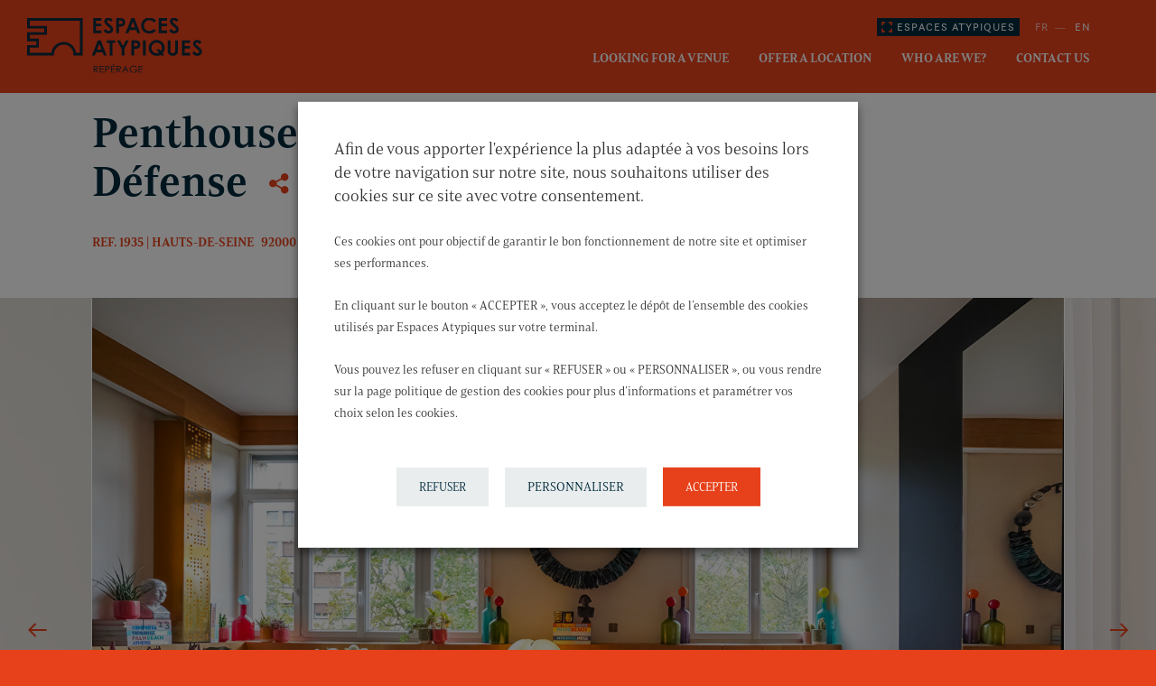

--- FILE ---
content_type: text/html; charset=UTF-8
request_url: https://www.reperage-espaces-atypiques.com/en/places/92-sur-seine-penthouse-avec-vue-sur-la-defense-1935/
body_size: 18249
content:
<!DOCTYPE html>
<html lang="en-US">
	<head>
		<meta charset="UTF-8" />
<script type="text/javascript">
var gform;gform||(document.addEventListener("gform_main_scripts_loaded",function(){gform.scriptsLoaded=!0}),window.addEventListener("DOMContentLoaded",function(){gform.domLoaded=!0}),gform={domLoaded:!1,scriptsLoaded:!1,initializeOnLoaded:function(o){gform.domLoaded&&gform.scriptsLoaded?o():!gform.domLoaded&&gform.scriptsLoaded?window.addEventListener("DOMContentLoaded",o):document.addEventListener("gform_main_scripts_loaded",o)},hooks:{action:{},filter:{}},addAction:function(o,n,r,t){gform.addHook("action",o,n,r,t)},addFilter:function(o,n,r,t){gform.addHook("filter",o,n,r,t)},doAction:function(o){gform.doHook("action",o,arguments)},applyFilters:function(o){return gform.doHook("filter",o,arguments)},removeAction:function(o,n){gform.removeHook("action",o,n)},removeFilter:function(o,n,r){gform.removeHook("filter",o,n,r)},addHook:function(o,n,r,t,i){null==gform.hooks[o][n]&&(gform.hooks[o][n]=[]);var e=gform.hooks[o][n];null==i&&(i=n+"_"+e.length),gform.hooks[o][n].push({tag:i,callable:r,priority:t=null==t?10:t})},doHook:function(n,o,r){var t;if(r=Array.prototype.slice.call(r,1),null!=gform.hooks[n][o]&&((o=gform.hooks[n][o]).sort(function(o,n){return o.priority-n.priority}),o.forEach(function(o){"function"!=typeof(t=o.callable)&&(t=window[t]),"action"==n?t.apply(null,r):r[0]=t.apply(null,r)})),"filter"==n)return r[0]},removeHook:function(o,n,t,i){var r;null!=gform.hooks[o][n]&&(r=(r=gform.hooks[o][n]).filter(function(o,n,r){return!!(null!=i&&i!=o.tag||null!=t&&t!=o.priority)}),gform.hooks[o][n]=r)}});
</script>

		<meta name="viewport" content="width=device-width" />
		<meta name='robots' content='index, follow, max-image-preview:large, max-snippet:-1, max-video-preview:-1' />
<link rel="alternate" hreflang="en" href="https://www.reperage-espaces-atypiques.com/en/places/92-sur-seine-penthouse-avec-vue-sur-la-defense-1935/" />

	<!-- This site is optimized with the Yoast SEO plugin v18.1 - https://yoast.com/wordpress/plugins/seo/ -->
	<title>Penthouse overlooking La Défense à Hauts-de-Seine réf. 1935 - Espaces Atypiques Repérage</title>
	<meta name="description" content="Located near Paris, this 140 sqm apartment has been completely redone by an architect.The property consists of 4 rooms including" />
	<link rel="canonical" href="https://www.reperage-espaces-atypiques.com/en/places/92-sur-seine-penthouse-avec-vue-sur-la-defense-1935/" />
	<meta property="og:locale" content="en_US" />
	<meta property="og:type" content="article" />
	<meta property="og:title" content="Penthouse overlooking La Défense à Hauts-de-Seine réf. 1935 - Espaces Atypiques Repérage" />
	<meta property="og:description" content="Located near Paris, this 140 sqm apartment has been completely redone by an architect.The property consists of 4 rooms including" />
	<meta property="og:url" content="https://www.reperage-espaces-atypiques.com/en/places/92-sur-seine-penthouse-avec-vue-sur-la-defense-1935/" />
	<meta property="og:site_name" content="Espaces Atypiques Repérage" />
	<meta property="article:modified_time" content="2022-11-17T14:38:01+00:00" />
	<meta property="og:image" content="https://www.reperage-espaces-atypiques.com/wp-content/uploads/2022/11/rooftop-paris-shooting-evenement-9.jpg" />
	<meta property="og:image:width" content="1620" />
	<meta property="og:image:height" content="1080" />
	<meta property="og:image:type" content="image/jpeg" />
	<meta name="twitter:card" content="summary_large_image" />
	<script type="application/ld+json" class="yoast-schema-graph">{"@context":"https://schema.org","@graph":[{"@type":"WebSite","@id":"https://www.reperage-espaces-atypiques.com/#website","url":"https://www.reperage-espaces-atypiques.com/","name":"Espaces Atypiques Repérage","description":"Location de lieux aux professionnels","potentialAction":[{"@type":"SearchAction","target":{"@type":"EntryPoint","urlTemplate":"https://www.reperage-espaces-atypiques.com/?s={search_term_string}"},"query-input":"required name=search_term_string"}],"inLanguage":"en-US"},{"@type":"ImageObject","@id":"https://www.reperage-espaces-atypiques.com/en/places/92-sur-seine-penthouse-avec-vue-sur-la-defense-1935/#primaryimage","inLanguage":"en-US","url":"https://www.reperage-espaces-atypiques.com/wp-content/uploads/2022/11/rooftop-paris-shooting-evenement-9.jpg","contentUrl":"https://www.reperage-espaces-atypiques.com/wp-content/uploads/2022/11/rooftop-paris-shooting-evenement-9.jpg","width":1620,"height":1080},{"@type":"WebPage","@id":"https://www.reperage-espaces-atypiques.com/en/places/92-sur-seine-penthouse-avec-vue-sur-la-defense-1935/#webpage","url":"https://www.reperage-espaces-atypiques.com/en/places/92-sur-seine-penthouse-avec-vue-sur-la-defense-1935/","name":"Penthouse overlooking La Défense à Hauts-de-Seine réf. 1935 - Espaces Atypiques Repérage","isPartOf":{"@id":"https://www.reperage-espaces-atypiques.com/#website"},"primaryImageOfPage":{"@id":"https://www.reperage-espaces-atypiques.com/en/places/92-sur-seine-penthouse-avec-vue-sur-la-defense-1935/#primaryimage"},"datePublished":"2022-11-10T14:15:23+00:00","dateModified":"2022-11-17T14:38:01+00:00","description":"Located near Paris, this 140 sqm apartment has been completely redone by an architect.The property consists of 4 rooms including","breadcrumb":{"@id":"https://www.reperage-espaces-atypiques.com/en/places/92-sur-seine-penthouse-avec-vue-sur-la-defense-1935/#breadcrumb"},"inLanguage":"en-US","potentialAction":[{"@type":"ReadAction","target":["https://www.reperage-espaces-atypiques.com/en/places/92-sur-seine-penthouse-avec-vue-sur-la-defense-1935/"]}]},{"@type":"BreadcrumbList","@id":"https://www.reperage-espaces-atypiques.com/en/places/92-sur-seine-penthouse-avec-vue-sur-la-defense-1935/#breadcrumb","itemListElement":[{"@type":"ListItem","position":1,"name":"Accueil","item":"https://www.reperage-espaces-atypiques.com/en/"},{"@type":"ListItem","position":2,"name":"Lieux","item":"https://www.reperage-espaces-atypiques.com/en/places/"},{"@type":"ListItem","position":3,"name":"Penthouse overlooking La Défense"}]}]}</script>
	<!-- / Yoast SEO plugin. -->


<link rel='dns-prefetch' href='//unpkg.com' />
<link rel='dns-prefetch' href='//s.w.org' />
<link rel="alternate" type="application/rss+xml" title="Espaces Atypiques Repérage &raquo; Feed" href="https://www.reperage-espaces-atypiques.com/en/feed/" />
<script type="text/javascript">
window._wpemojiSettings = {"baseUrl":"https:\/\/s.w.org\/images\/core\/emoji\/13.1.0\/72x72\/","ext":".png","svgUrl":"https:\/\/s.w.org\/images\/core\/emoji\/13.1.0\/svg\/","svgExt":".svg","source":{"concatemoji":"https:\/\/www.reperage-espaces-atypiques.com\/wp-includes\/js\/wp-emoji-release.min.js?ver=5.9.12"}};
/*! This file is auto-generated */
!function(e,a,t){var n,r,o,i=a.createElement("canvas"),p=i.getContext&&i.getContext("2d");function s(e,t){var a=String.fromCharCode;p.clearRect(0,0,i.width,i.height),p.fillText(a.apply(this,e),0,0);e=i.toDataURL();return p.clearRect(0,0,i.width,i.height),p.fillText(a.apply(this,t),0,0),e===i.toDataURL()}function c(e){var t=a.createElement("script");t.src=e,t.defer=t.type="text/javascript",a.getElementsByTagName("head")[0].appendChild(t)}for(o=Array("flag","emoji"),t.supports={everything:!0,everythingExceptFlag:!0},r=0;r<o.length;r++)t.supports[o[r]]=function(e){if(!p||!p.fillText)return!1;switch(p.textBaseline="top",p.font="600 32px Arial",e){case"flag":return s([127987,65039,8205,9895,65039],[127987,65039,8203,9895,65039])?!1:!s([55356,56826,55356,56819],[55356,56826,8203,55356,56819])&&!s([55356,57332,56128,56423,56128,56418,56128,56421,56128,56430,56128,56423,56128,56447],[55356,57332,8203,56128,56423,8203,56128,56418,8203,56128,56421,8203,56128,56430,8203,56128,56423,8203,56128,56447]);case"emoji":return!s([10084,65039,8205,55357,56613],[10084,65039,8203,55357,56613])}return!1}(o[r]),t.supports.everything=t.supports.everything&&t.supports[o[r]],"flag"!==o[r]&&(t.supports.everythingExceptFlag=t.supports.everythingExceptFlag&&t.supports[o[r]]);t.supports.everythingExceptFlag=t.supports.everythingExceptFlag&&!t.supports.flag,t.DOMReady=!1,t.readyCallback=function(){t.DOMReady=!0},t.supports.everything||(n=function(){t.readyCallback()},a.addEventListener?(a.addEventListener("DOMContentLoaded",n,!1),e.addEventListener("load",n,!1)):(e.attachEvent("onload",n),a.attachEvent("onreadystatechange",function(){"complete"===a.readyState&&t.readyCallback()})),(n=t.source||{}).concatemoji?c(n.concatemoji):n.wpemoji&&n.twemoji&&(c(n.twemoji),c(n.wpemoji)))}(window,document,window._wpemojiSettings);
</script>
<style type="text/css">
img.wp-smiley,
img.emoji {
	display: inline !important;
	border: none !important;
	box-shadow: none !important;
	height: 1em !important;
	width: 1em !important;
	margin: 0 0.07em !important;
	vertical-align: -0.1em !important;
	background: none !important;
	padding: 0 !important;
}
</style>
	<link rel='stylesheet' id='wp-block-library-css'  href='https://www.reperage-espaces-atypiques.com/wp-includes/css/dist/block-library/style.min.css?ver=5.9.12' type='text/css' media='all' />
<style id='global-styles-inline-css' type='text/css'>
body{--wp--preset--color--black: #000000;--wp--preset--color--cyan-bluish-gray: #abb8c3;--wp--preset--color--white: #ffffff;--wp--preset--color--pale-pink: #f78da7;--wp--preset--color--vivid-red: #cf2e2e;--wp--preset--color--luminous-vivid-orange: #ff6900;--wp--preset--color--luminous-vivid-amber: #fcb900;--wp--preset--color--light-green-cyan: #7bdcb5;--wp--preset--color--vivid-green-cyan: #00d084;--wp--preset--color--pale-cyan-blue: #8ed1fc;--wp--preset--color--vivid-cyan-blue: #0693e3;--wp--preset--color--vivid-purple: #9b51e0;--wp--preset--gradient--vivid-cyan-blue-to-vivid-purple: linear-gradient(135deg,rgba(6,147,227,1) 0%,rgb(155,81,224) 100%);--wp--preset--gradient--light-green-cyan-to-vivid-green-cyan: linear-gradient(135deg,rgb(122,220,180) 0%,rgb(0,208,130) 100%);--wp--preset--gradient--luminous-vivid-amber-to-luminous-vivid-orange: linear-gradient(135deg,rgba(252,185,0,1) 0%,rgba(255,105,0,1) 100%);--wp--preset--gradient--luminous-vivid-orange-to-vivid-red: linear-gradient(135deg,rgba(255,105,0,1) 0%,rgb(207,46,46) 100%);--wp--preset--gradient--very-light-gray-to-cyan-bluish-gray: linear-gradient(135deg,rgb(238,238,238) 0%,rgb(169,184,195) 100%);--wp--preset--gradient--cool-to-warm-spectrum: linear-gradient(135deg,rgb(74,234,220) 0%,rgb(151,120,209) 20%,rgb(207,42,186) 40%,rgb(238,44,130) 60%,rgb(251,105,98) 80%,rgb(254,248,76) 100%);--wp--preset--gradient--blush-light-purple: linear-gradient(135deg,rgb(255,206,236) 0%,rgb(152,150,240) 100%);--wp--preset--gradient--blush-bordeaux: linear-gradient(135deg,rgb(254,205,165) 0%,rgb(254,45,45) 50%,rgb(107,0,62) 100%);--wp--preset--gradient--luminous-dusk: linear-gradient(135deg,rgb(255,203,112) 0%,rgb(199,81,192) 50%,rgb(65,88,208) 100%);--wp--preset--gradient--pale-ocean: linear-gradient(135deg,rgb(255,245,203) 0%,rgb(182,227,212) 50%,rgb(51,167,181) 100%);--wp--preset--gradient--electric-grass: linear-gradient(135deg,rgb(202,248,128) 0%,rgb(113,206,126) 100%);--wp--preset--gradient--midnight: linear-gradient(135deg,rgb(2,3,129) 0%,rgb(40,116,252) 100%);--wp--preset--duotone--dark-grayscale: url('#wp-duotone-dark-grayscale');--wp--preset--duotone--grayscale: url('#wp-duotone-grayscale');--wp--preset--duotone--purple-yellow: url('#wp-duotone-purple-yellow');--wp--preset--duotone--blue-red: url('#wp-duotone-blue-red');--wp--preset--duotone--midnight: url('#wp-duotone-midnight');--wp--preset--duotone--magenta-yellow: url('#wp-duotone-magenta-yellow');--wp--preset--duotone--purple-green: url('#wp-duotone-purple-green');--wp--preset--duotone--blue-orange: url('#wp-duotone-blue-orange');--wp--preset--font-size--small: 13px;--wp--preset--font-size--medium: 20px;--wp--preset--font-size--large: 36px;--wp--preset--font-size--x-large: 42px;}.has-black-color{color: var(--wp--preset--color--black) !important;}.has-cyan-bluish-gray-color{color: var(--wp--preset--color--cyan-bluish-gray) !important;}.has-white-color{color: var(--wp--preset--color--white) !important;}.has-pale-pink-color{color: var(--wp--preset--color--pale-pink) !important;}.has-vivid-red-color{color: var(--wp--preset--color--vivid-red) !important;}.has-luminous-vivid-orange-color{color: var(--wp--preset--color--luminous-vivid-orange) !important;}.has-luminous-vivid-amber-color{color: var(--wp--preset--color--luminous-vivid-amber) !important;}.has-light-green-cyan-color{color: var(--wp--preset--color--light-green-cyan) !important;}.has-vivid-green-cyan-color{color: var(--wp--preset--color--vivid-green-cyan) !important;}.has-pale-cyan-blue-color{color: var(--wp--preset--color--pale-cyan-blue) !important;}.has-vivid-cyan-blue-color{color: var(--wp--preset--color--vivid-cyan-blue) !important;}.has-vivid-purple-color{color: var(--wp--preset--color--vivid-purple) !important;}.has-black-background-color{background-color: var(--wp--preset--color--black) !important;}.has-cyan-bluish-gray-background-color{background-color: var(--wp--preset--color--cyan-bluish-gray) !important;}.has-white-background-color{background-color: var(--wp--preset--color--white) !important;}.has-pale-pink-background-color{background-color: var(--wp--preset--color--pale-pink) !important;}.has-vivid-red-background-color{background-color: var(--wp--preset--color--vivid-red) !important;}.has-luminous-vivid-orange-background-color{background-color: var(--wp--preset--color--luminous-vivid-orange) !important;}.has-luminous-vivid-amber-background-color{background-color: var(--wp--preset--color--luminous-vivid-amber) !important;}.has-light-green-cyan-background-color{background-color: var(--wp--preset--color--light-green-cyan) !important;}.has-vivid-green-cyan-background-color{background-color: var(--wp--preset--color--vivid-green-cyan) !important;}.has-pale-cyan-blue-background-color{background-color: var(--wp--preset--color--pale-cyan-blue) !important;}.has-vivid-cyan-blue-background-color{background-color: var(--wp--preset--color--vivid-cyan-blue) !important;}.has-vivid-purple-background-color{background-color: var(--wp--preset--color--vivid-purple) !important;}.has-black-border-color{border-color: var(--wp--preset--color--black) !important;}.has-cyan-bluish-gray-border-color{border-color: var(--wp--preset--color--cyan-bluish-gray) !important;}.has-white-border-color{border-color: var(--wp--preset--color--white) !important;}.has-pale-pink-border-color{border-color: var(--wp--preset--color--pale-pink) !important;}.has-vivid-red-border-color{border-color: var(--wp--preset--color--vivid-red) !important;}.has-luminous-vivid-orange-border-color{border-color: var(--wp--preset--color--luminous-vivid-orange) !important;}.has-luminous-vivid-amber-border-color{border-color: var(--wp--preset--color--luminous-vivid-amber) !important;}.has-light-green-cyan-border-color{border-color: var(--wp--preset--color--light-green-cyan) !important;}.has-vivid-green-cyan-border-color{border-color: var(--wp--preset--color--vivid-green-cyan) !important;}.has-pale-cyan-blue-border-color{border-color: var(--wp--preset--color--pale-cyan-blue) !important;}.has-vivid-cyan-blue-border-color{border-color: var(--wp--preset--color--vivid-cyan-blue) !important;}.has-vivid-purple-border-color{border-color: var(--wp--preset--color--vivid-purple) !important;}.has-vivid-cyan-blue-to-vivid-purple-gradient-background{background: var(--wp--preset--gradient--vivid-cyan-blue-to-vivid-purple) !important;}.has-light-green-cyan-to-vivid-green-cyan-gradient-background{background: var(--wp--preset--gradient--light-green-cyan-to-vivid-green-cyan) !important;}.has-luminous-vivid-amber-to-luminous-vivid-orange-gradient-background{background: var(--wp--preset--gradient--luminous-vivid-amber-to-luminous-vivid-orange) !important;}.has-luminous-vivid-orange-to-vivid-red-gradient-background{background: var(--wp--preset--gradient--luminous-vivid-orange-to-vivid-red) !important;}.has-very-light-gray-to-cyan-bluish-gray-gradient-background{background: var(--wp--preset--gradient--very-light-gray-to-cyan-bluish-gray) !important;}.has-cool-to-warm-spectrum-gradient-background{background: var(--wp--preset--gradient--cool-to-warm-spectrum) !important;}.has-blush-light-purple-gradient-background{background: var(--wp--preset--gradient--blush-light-purple) !important;}.has-blush-bordeaux-gradient-background{background: var(--wp--preset--gradient--blush-bordeaux) !important;}.has-luminous-dusk-gradient-background{background: var(--wp--preset--gradient--luminous-dusk) !important;}.has-pale-ocean-gradient-background{background: var(--wp--preset--gradient--pale-ocean) !important;}.has-electric-grass-gradient-background{background: var(--wp--preset--gradient--electric-grass) !important;}.has-midnight-gradient-background{background: var(--wp--preset--gradient--midnight) !important;}.has-small-font-size{font-size: var(--wp--preset--font-size--small) !important;}.has-medium-font-size{font-size: var(--wp--preset--font-size--medium) !important;}.has-large-font-size{font-size: var(--wp--preset--font-size--large) !important;}.has-x-large-font-size{font-size: var(--wp--preset--font-size--x-large) !important;}
</style>
<link rel='stylesheet' id='cookie-law-info-css'  href='https://www.reperage-espaces-atypiques.com/wp-content/plugins/webtoffee-gdpr-cookie-consent/public/css/cookie-law-info-public.css?ver=2.3.7' type='text/css' media='all' />
<link rel='stylesheet' id='cookie-law-info-gdpr-css'  href='https://www.reperage-espaces-atypiques.com/wp-content/plugins/webtoffee-gdpr-cookie-consent/public/css/cookie-law-info-gdpr.css?ver=2.3.7' type='text/css' media='all' />
<style id='cookie-law-info-gdpr-inline-css' type='text/css'>
.cli-modal-content, .cli-tab-content { background-color: #ffffff; }.cli-privacy-content-text, .cli-modal .cli-modal-dialog, .cli-tab-container p, a.cli-privacy-readmore { color: #000000; }.cli-tab-header { background-color: #f2f2f2; }.cli-tab-header, .cli-tab-header a.cli-nav-link,span.cli-necessary-caption,.cli-switch .cli-slider:after { color: #000000; }.cli-switch .cli-slider:before { background-color: #ffffff; }.cli-switch input:checked + .cli-slider:before { background-color: #ffffff; }.cli-switch .cli-slider { background-color: #e3e1e8; }.cli-switch input:checked + .cli-slider { background-color: #28a745; }.cli-modal-close svg { fill: #000000; }.cli-tab-footer .wt-cli-privacy-accept-all-btn { background-color: #00acad; color: #ffffff}.cli-tab-footer .wt-cli-privacy-accept-btn { background-color: #00acad; color: #ffffff}.cli-tab-header a:before{ border-right: 1px solid #000000; border-bottom: 1px solid #000000; }
</style>
<link rel='stylesheet' id='blankslate-style-css'  href='https://www.reperage-espaces-atypiques.com/wp-content/themes/reperage/style.css?ver=5.9.12' type='text/css' media='all' />
<link rel='stylesheet' id='royalslider-css'  href='https://www.reperage-espaces-atypiques.com/wp-content/themes/reperage/css/royalslider.css?ver=5.9.12' type='text/css' media='all' />
<link rel='stylesheet' id='css-leaflet-css'  href='https://unpkg.com/leaflet@1.3.1/dist/leaflet.css?ver=5.9.12' type='text/css' media='all' />
<link rel='stylesheet' id='css-markercluster-css'  href='https://unpkg.com/leaflet.markercluster@1.3.0/dist/MarkerCluster.css?ver=5.9.12' type='text/css' media='all' />
<link rel='stylesheet' id='css-markerclusterDefault-css'  href='https://unpkg.com/leaflet.markercluster@1.3.0/dist/MarkerCluster.Default.css?ver=5.9.12' type='text/css' media='all' />
<script type='text/javascript' src='https://www.reperage-espaces-atypiques.com/wp-includes/js/jquery/jquery.min.js?ver=3.6.0' id='jquery-core-js'></script>
<script type='text/javascript' src='https://www.reperage-espaces-atypiques.com/wp-includes/js/jquery/jquery-migrate.min.js?ver=3.3.2' id='jquery-migrate-js'></script>
<script type='text/javascript' id='cookie-law-info-js-extra'>
/* <![CDATA[ */
var Cli_Data = {"nn_cookie_ids":["viewed_cookie_policy","_ga","_gid","_gat_UA-12135709-2"],"non_necessary_cookies":{"necessary":["viewed_cookie_policy"],"analytics":["_ga","_gid","_gat_UA-12135709-2"]},"cookielist":{"necessary":{"id":"255","status":true,"priority":0,"title":"Necessary","strict":true,"default_state":false,"ccpa_optout":false,"loadonstart":false},"analytics":{"id":"254","status":true,"priority":0,"title":"Analytics","strict":false,"default_state":false,"ccpa_optout":false,"loadonstart":false}},"ajax_url":"https:\/\/www.reperage-espaces-atypiques.com\/wp-admin\/admin-ajax.php","current_lang":"en","security":"323546c1dc","eu_countries":["GB"],"geoIP":"disabled","use_custom_geolocation_api":"","custom_geolocation_api":"https:\/\/geoip.cookieyes.com\/geoip\/checker\/result.php","consentVersion":"1","strictlyEnabled":["necessary","obligatoire"],"cookieDomain":"","privacy_length":"250","ccpaEnabled":"","ccpaRegionBased":"","ccpaBarEnabled":"","ccpaType":"gdpr","triggerDomRefresh":"","secure_cookies":""};
var log_object = {"ajax_url":"https:\/\/www.reperage-espaces-atypiques.com\/wp-admin\/admin-ajax.php"};
/* ]]> */
</script>
<script type='text/javascript' src='https://www.reperage-espaces-atypiques.com/wp-content/plugins/webtoffee-gdpr-cookie-consent/public/js/cookie-law-info-public.js?ver=2.3.7' id='cookie-law-info-js'></script>
<script type='text/javascript' id='theme-variables-js-extra'>
/* <![CDATA[ */
var uri_object = {"templateUrl":"https:\/\/www.reperage-espaces-atypiques.com\/wp-content\/themes\/reperage","siteUrl":"https:\/\/www.reperage-espaces-atypiques.com"};
/* ]]> */
</script>
<script type='text/javascript' src='https://www.reperage-espaces-atypiques.com/wp-content/themes/reperage/js/theme-variables.js?ver=5.9.12' id='theme-variables-js'></script>
<script type='text/javascript' src='https://www.reperage-espaces-atypiques.com/wp-content/themes/reperage/js/jquery.royalslider.min.js?ver=5.9.12' id='jquery-royalslider-js'></script>
<script type='text/javascript' src='https://www.reperage-espaces-atypiques.com/wp-content/themes/reperage/js/jquery.number-divider.min.js?ver=5.9.12' id='number-divider-js'></script>
<script type='text/javascript' id='osm-liste-lieux-js-extra'>
/* <![CDATA[ */
var uri_object = {"templateUrl":"https:\/\/www.reperage-espaces-atypiques.com\/wp-content\/themes\/reperage","siteUrl":"https:\/\/www.reperage-espaces-atypiques.com"};
/* ]]> */
</script>
<script type='text/javascript' src='https://www.reperage-espaces-atypiques.com/wp-content/themes/reperage/js/liste-lieux.js?ver=5.9.12' id='osm-liste-lieux-js'></script>
<script type='text/javascript' src='https://unpkg.com/leaflet@1.3.1/dist/leaflet.js' id='js-leaflet-js'></script>
<script type='text/javascript' src='https://www.reperage-espaces-atypiques.com/wp-content/themes/reperage/js/leaflet-tilelayer-colorfilter.js?ver=5.9.12' id='js-colors-leaflet-js'></script>
<script type='text/javascript' src='https://unpkg.com/leaflet.markercluster@1.3.0/dist/leaflet.markercluster.js' id='js-markercluster-js'></script>
<script type='text/javascript' src='https://www.reperage-espaces-atypiques.com/wp-content/themes/reperage/js/spin.min.js?ver=5.9.12' id='spin-js'></script>
<script type='text/javascript' src='https://www.reperage-espaces-atypiques.com/wp-content/themes/reperage/js/leaflet.spin.js?ver=5.9.12' id='leaflet-spin-js'></script>
<script type='text/javascript' src='https://www.reperage-espaces-atypiques.com/wp-content/themes/reperage/js/preview-image.js?ver=5.9.12' id='preview-image-hover-js'></script>
<link rel="https://api.w.org/" href="https://www.reperage-espaces-atypiques.com/en/wp-json/" /><link rel="EditURI" type="application/rsd+xml" title="RSD" href="https://www.reperage-espaces-atypiques.com/xmlrpc.php?rsd" />
<link rel="wlwmanifest" type="application/wlwmanifest+xml" href="https://www.reperage-espaces-atypiques.com/wp-includes/wlwmanifest.xml" /> 
<meta name="generator" content="WordPress 5.9.12" />
<link rel='shortlink' href='https://www.reperage-espaces-atypiques.com/en/?p=41373' />
<link rel="alternate" type="application/json+oembed" href="https://www.reperage-espaces-atypiques.com/en/wp-json/oembed/1.0/embed?url=https%3A%2F%2Fwww.reperage-espaces-atypiques.com%2Fen%2Fplaces%2F92-sur-seine-penthouse-avec-vue-sur-la-defense-1935%2F" />
<link rel="alternate" type="text/xml+oembed" href="https://www.reperage-espaces-atypiques.com/en/wp-json/oembed/1.0/embed?url=https%3A%2F%2Fwww.reperage-espaces-atypiques.com%2Fen%2Fplaces%2F92-sur-seine-penthouse-avec-vue-sur-la-defense-1935%2F&#038;format=xml" />
<meta name="generator" content="WPML ver:4.5.2 stt:1,4;" />
	<!-- Google Tag Manager -->
	<script type="text/plain" data-cli-class="cli-blocker-script" data-cli-label="Google Tag Manager"  data-cli-script-type="analytics" data-cli-block="true" data-cli-block-if-ccpa-optout="false" data-cli-element-position="head">(function(w,d,s,l,i){w[l]=w[l]||[];w[l].push({'gtm.start':
	new Date().getTime(),event:'gtm.js'});var f=d.getElementsByTagName(s)[0],
	j=d.createElement(s),dl=l!='dataLayer'?'&l='+l:'';j.async=true;j.src=
	'https://www.googletagmanager.com/gtm.js?id='+i+dl;f.parentNode.insertBefore(j,f);
	})(window,document,'script','dataLayer','GTM-PDXPHQX');</script>
	<!-- End Google Tag Manager -->
	
	<link rel="icon" href="https://www.reperage-espaces-atypiques.com/wp-content/uploads/2021/01/cropped-cropped-favicon-2-32x32.png" sizes="32x32" />
<link rel="icon" href="https://www.reperage-espaces-atypiques.com/wp-content/uploads/2021/01/cropped-cropped-favicon-2-192x192.png" sizes="192x192" />
<link rel="apple-touch-icon" href="https://www.reperage-espaces-atypiques.com/wp-content/uploads/2021/01/cropped-cropped-favicon-2-180x180.png" />
<meta name="msapplication-TileImage" content="https://www.reperage-espaces-atypiques.com/wp-content/uploads/2021/01/cropped-cropped-favicon-2-270x270.png" />
		<link rel="stylesheet" href="https://use.typekit.net/sfy6zdw.css">
			<script type="text/javascript" src="https://www.reperage-espaces-atypiques.com/wp-content/themes/reperage/js/sweetalert2.all.min.js"></script>
	<style type="text/css" src="https://www.reperage-espaces-atypiques.com/wp-content/themes/reperage/css/sweetalert2.min.css"></style>
	<style type="text/css">
		.swal2-container .swal2-popup { border: 1px solid #CCC; width: 500px !important; max-width: 90% !important; }
		.swal2-container.swal2-shown { background-color: unset; }
		.swal2-popup .swal2-close { color: #e6511e;}
	</style>
	<script>
	    jQuery(document).ready(function($){

	        var swal_alert = localStorage.getItem("showalertcovid");

	        if (swal_alert != 1) {
				swal({
					position: 'center',
					showCloseButton: true,
					timer: 1000000,
					width: '60%',
					background: 'rgba(255, 255, 255, 0.95)',
				  	//title: "Informations sanitaires",
					html:
						'<div style="text-align: left; font-size: 14px; color: #000000">' +
					    '<p>Nous avons confié la gestion de nos décors et de notre activité de location éphémère à notre partenaire,</p> ' +
						'<br />' +
						'<p>l\'agence <strong>The Place To See</strong>.</p>' +
						'<br />' +
						'<p>Vous serez redirigés vers leur site pour certains décors. </p> ' +
						'</div>',


				  showConfirmButton: false
				});
			}

	        localStorage.setItem("showalertcovid", "1");

	    });

	</script>
		</head>
	<body class="lieu-template-default single single-lieu postid-41373">
		<!-- Google Tag Manager (noscript) -->
		<noscript><iframe data-cli-class="cli-blocker-script" data-cli-label="Google Tag Manager"  data-cli-script-type="analytics" data-cli-block="true" data-cli-block-if-ccpa-optout="false" data-cli-element-position="body" data-cli-placeholder="Accept <a class='cli_manage_current_consent'>Analytics</a> cookies to view the content." data-cli-src="https://www.googletagmanager.com/ns.html?id=GTM-PDXPHQX"
		height="0" width="0" style="display:none;visibility:hidden"></iframe></noscript>
		<!-- End Google Tag Manager (noscript) -->
		
				<div id="wrapper" class="hfeed ">
			<header id="page-header" class="blanc clearfix">

				<div id="site-title">
											<a href="https://www.reperage-espaces-atypiques.com/en/" title="Espaces Atypiques Repérage - Location de lieux aux professionnels" rel="home"><img src="https://www.reperage-espaces-atypiques.com/wp-content/themes/reperage/images/logo-reperage.svg" width="190px" alt="Espaces Atypiques Repérage - Location de lieux aux professionnels" id="logo" /><img src="https://www.reperage-espaces-atypiques.com/wp-content/themes/reperage/images/logo-reperage.svg" width="140px" alt="Espaces Atypiques Repérage" id="logo-sticky" /></a>
						
				</div>
				<div id="burger">
					<svg version="1.1" xmlns="http://www.w3.org/2000/svg" xmlns:xlink="http://www.w3.org/1999/xlink" x="0px" y="0px" width="25px" height="25px" viewBox="0 0 25 25" enable-background="new 0 0 25 25" xml:space="preserve">
						<rect fill="#FFFFFF" width="25" height="2"/>
						<rect y="8" fill="#FFFFFF" width="25" height="2"/>
						<rect y="16" fill="#FFFFFF" width="25" height="2"/>
					</svg>
				</div>
				<script>
				    jQuery(document).ready(function($) {
				        $('#burger').on('click', function() {
				        	$('.menu.mobile').toggleClass('active');
							$('body').toggleClass('menu-active');
				        });
				        $('#close-menu').on('click', function() {
				        	$('.menu.mobile').toggleClass('active');
							$('body').toggleClass('menu-active');
				        });  
				    });
				</script>
				<nav class="menu mobile bleu-bg upc">
					<div id="close-menu" class="font2">FERMER X</div>
					<div class="menu-main-menu-container"><ul id="menu-main-menu" class="menu"><li><a href="https://www.reperage-espaces-atypiques.com/en/places/">Looking for a venue</a></li>
<li><a href="https://www.reperage-espaces-atypiques.com/en/suggest-a-place/">Offer a location</a></li>
<li><a href="https://www.reperage-espaces-atypiques.com/en/about-us/">Who are we?</a></li>
<li><a href="https://www.reperage-espaces-atypiques.com/en/contact-us/">Contact us</a></li>
</ul></div>				
					<div class="links font2">
						<div class="lang"><span class="fr" ><a href="https://www.reperage-espaces-atypiques.com">FR</a></span><span class="en active" >EN</span></div>						<div class="reperage"><a href="https://www.espaces-atypiques.com/" class="blanc"><img src="https://www.reperage-espaces-atypiques.com/wp-content/themes/reperage/images/reperage.svg" width="12px" alt="Espaces Atypiques Repérage" /><span>Espaces Atypiques</span></a></div>
					</div>
				</nav>
				<nav class="menu desktop upc">
				
					<div class="links font2 clearfix">
						<div class="lang"><span class="fr" ><a href="https://www.reperage-espaces-atypiques.com">FR</a></span><span class="en active" >EN</span></div>						<div class="reperage"><a href="https://www.espaces-atypiques.com/" class="blanc"><img src="https://www.reperage-espaces-atypiques.com/wp-content/themes/reperage/images/reperage.svg" width="12px" alt="Espaces Atypiques Repérage" /><span>Espaces Atypiques</span></a></div>
					</div>
					<div class="menu-main-menu-container"><ul id="menu-main-menu-1" class="menu"><li><a href="https://www.reperage-espaces-atypiques.com/en/places/">Looking for a venue</a></li>
<li><a href="https://www.reperage-espaces-atypiques.com/en/suggest-a-place/">Offer a location</a></li>
<li><a href="https://www.reperage-espaces-atypiques.com/en/about-us/">Who are we?</a></li>
<li><a href="https://www.reperage-espaces-atypiques.com/en/contact-us/">Contact us</a></li>
</ul></div>					
					
				</nav>
			</header>
			<script>
				jQuery(document).ready(function($) {
				$(window).scroll(function() {    
				    var scroll = $(window).scrollTop();

				    if (scroll >= 60) {
				        $("#page-header").addClass("bleu-bg");
						$("#page-header").addClass("sticky");
						$("#logo").hide();
						$("#logo-sticky").show();
				    } else {
				        $("#page-header").removeClass("bleu-bg");
						$("#page-header").removeClass("sticky");
						$("#logo").show();
						$("#logo-sticky").hide();
				    }
				});
				});
			</script>
			<div id="container">

<main id="content" class="fiche">
	
	<article id="post-41373" class="post-41373 lieu type-lieu status-publish has-post-thumbnail hentry activite-cocktail-en activite-film-shooting activite-reunion-en activite-prestigious-dinner activite-product-presentation activite-shooting-en activite-video-clip ambiance-contemporary ambiance-luxurious ambiance-modern environnement-atypique-en environnement-urban localisation-hauts-de-seine-en localisation-paris-area-en type-de-bien-apartment type-de-bien-duplex-triplex-en">
				
		<header id="annonce-header" class="full-width section">
			<div id="annonce-top" class="clearfix">	
					
					
				<div class="entry-title font-xl">
					<h1 class="annonce-title">Penthouse overlooking La Défense </h1>
					<div class="social-share">					
						<span class="share"></span>
						<span class="networks">
							<a href="https://pinterest.com/pin/create/link/?url=https://www.reperage-espaces-atypiques.com/en/places/92-sur-seine-penthouse-avec-vue-sur-la-defense-1935/" target="_blank" class="pinterest"></a>
							<a href="https://www.facebook.com/sharer/sharer.php?u=https://www.reperage-espaces-atypiques.com/en/places/92-sur-seine-penthouse-avec-vue-sur-la-defense-1935/" target="_blank" class="facebook"></a>
							<a href="https://www.linkedin.com/shareArticle?mini=true&url=https://www.reperage-espaces-atypiques.com/en/places/92-sur-seine-penthouse-avec-vue-sur-la-defense-1935/" target="_blank" class="linkedin"></a>
							<span class="byemail"></span>
						</span>	
					</div>
					<script>
					    jQuery(document).ready(function($) {
							$('.share').on('click', function() {
								$(this).siblings('.networks').animate({width: 'toggle'});
							});
					        $(".click-tel span").on('click', function() {
					        	$(this).siblings().show();
								$(this).hide();
					        });  
					    });
					</script>
				</div>
				<!--
				<div class="nego clearfix">
					<div class="infos-nego">
						<div class="nom upc font-ml">
							Contact us 						</div>
						
						
						<div class="click-tel orange">
							<span class="telephone">Phone</span>
															<a href="tel:07 64 40 01 91" style="display:none" class="telephone orange">07 64 40 01 91</a>
								
						</div>
						
						
						<div class="click-tel orange">
							<span class="telephone">Phone</span>
							<a href="tel:07 64 40 01 91" style="display:none" class="telephone orange">07 64 40 01 91</a>
						</div>
						
					</div>
					
				</div>
				-->
			</div>
			
			
			
			<div id="infos-resume" class="upc orange">
				<span class="reference">REF. 1935</span>
				<span class="info-resume"> | Hauts-de-Seine</span> <span>92000 </span>
				<span class="info-resume"> | 140 sqm</span>
				
				
			</div>
			
					</header>
				<style scoped>
			#gallery { padding-bottom: 66.67%; }
			@media screen and (min-width: 768px) {
				#gallery { padding-bottom: 57.47%; }
			}
		</style>
		<div class="full-width" id="gallery">
								
					<div class="royalSlider rsDefault diaporama">
																											<div class="slide">
																			
									<img src="https://www.reperage-espaces-atypiques.com/wp-content/uploads/292400/1935/292400-1935-1.jpg" alt="Penthouse overlooking La Défense" class="rsImg skip-lazy" />
								</div>
																																				<div class="slide">
																			
									<img src="https://www.reperage-espaces-atypiques.com/wp-content/uploads/292400/1935/292400-1935-3.jpg" alt="Penthouse overlooking La Défense" class="rsImg skip-lazy" />
								</div>
																																				<div class="slide">
																			
									<img src="https://www.reperage-espaces-atypiques.com/wp-content/uploads/292400/1935/292400-1935-13.jpg" alt="Penthouse overlooking La Défense" class="rsImg skip-lazy" />
								</div>
																																				<div class="slide">
																			
									<img src="https://www.reperage-espaces-atypiques.com/wp-content/uploads/292400/1935/292400-1935-12.jpg" alt="Penthouse overlooking La Défense" class="rsImg skip-lazy" />
								</div>
																																				<div class="slide">
																			
									<img src="https://www.reperage-espaces-atypiques.com/wp-content/uploads/292400/1935/292400-1935-11.jpg" alt="Penthouse overlooking La Défense" class="rsImg skip-lazy" />
								</div>
																																				<div class="slide">
																			
									<img src="https://www.reperage-espaces-atypiques.com/wp-content/uploads/292400/1935/292400-1935-4.jpg" alt="Penthouse overlooking La Défense" class="rsImg skip-lazy" />
								</div>
																																				<div class="slide">
																			
									<img src="https://www.reperage-espaces-atypiques.com/wp-content/uploads/292400/1935/292400-1935-6.jpg" alt="Penthouse overlooking La Défense" class="rsImg skip-lazy" />
								</div>
																																				<div class="slide">
																			
									<img src="https://www.reperage-espaces-atypiques.com/wp-content/uploads/292400/1935/292400-1935-7.jpg" alt="Penthouse overlooking La Défense" class="rsImg skip-lazy" />
								</div>
																																				<div class="slide">
																			
									<img src="https://www.reperage-espaces-atypiques.com/wp-content/uploads/292400/1935/292400-1935-2.jpg" alt="Penthouse overlooking La Défense" class="rsImg skip-lazy" />
								</div>
																																				<div class="slide">
																			
									<img src="https://www.reperage-espaces-atypiques.com/wp-content/uploads/292400/1935/292400-1935-5.jpg" alt="Penthouse overlooking La Défense" class="rsImg skip-lazy" />
								</div>
																																				<div class="slide">
																			
									<img src="https://www.reperage-espaces-atypiques.com/wp-content/uploads/292400/1935/292400-1935-8.jpg" alt="Penthouse overlooking La Défense" class="rsImg skip-lazy" />
								</div>
																																				<div class="slide">
																			
									<img src="https://www.reperage-espaces-atypiques.com/wp-content/uploads/292400/1935/292400-1935-9.jpg" alt="Penthouse overlooking La Défense" class="rsImg skip-lazy" />
								</div>
																																				<div class="slide">
																			
									<img src="https://www.reperage-espaces-atypiques.com/wp-content/uploads/292400/1935/292400-1935-14.jpg" alt="Penthouse overlooking La Défense" class="rsImg skip-lazy" />
								</div>
																										</div>
					<script>
					    jQuery(document).ready(function($) {
					        var sliderJQ = $(".royalSlider").royalSlider({
								loop: true,
                    			imageScaleMode: 'fill',
								imageScalePadding: 0,
								slidesSpacing: 1,
								imgWidth: 1400,
								imageAlignCenter: false,
    							//autoScaleSlider: false, 
		 					   	autoScaleSliderWidth: false,
		  					  	autoScaleSliderHeight: false,
								addActiveClass: true,
								controlNavigation: 'none',
								arrowsNavAutoHide: false,
								arrowsNav: true,
								video: {
									youTubeCode: '<iframe src="https://www.youtube.com/embed/%id%?rel=0&autoplay=1&showinfo=0" allowfullscreen frameborder="no"></iframe>'
								},
								numImagesToPreload: 1,
							    visibleNearby: {
							    	enabled: true,
							    	
							    	center: true,
							   		breakpoint: 768,
							    	centerArea: 0.84,
									breakpointCenterArea : 1,
							    	navigateByCenterClick: true
							    }
					        });
							var sliderInstance = sliderJQ.data('royalSlider');
							var slideCountEl = $('<div class="rsSlideCount font2"></div>').appendTo( '.rsVisibleNearbyWrap' );
							function updCount() {
							        slideCountEl.html( '<span class="slideNb bleu">' + (sliderInstance.currSlideId+1) + '</span>' + ' <span class="pipe">|</span> ' + '<span class="slideLast">' + sliderInstance.numSlides ) + '</span>';
							    }
							    sliderInstance.ev.on('rsAfterSlideChange', updCount);
							    updCount();  
					    });
						
					</script>
			
		</div>
		
		
			
		<div id="annonce-content" class="section max-width">
			
			<div class="right">
								<h2 class="titre-seo font-l">
					Superb rooftop with view				</h2>
								<div class="description">
				<p>Located near Paris, this 140 sqm apartment has been completely redone by an architect.</p>
<p>The property consists of 4 rooms including a large living room of 50 sqm.</p>
<p>The rooms are spacious while keeping an intimate and soothing side, thanks in particular to the warm tones of the lights, the parquet and the patinated concrete on the floor as well as the tastefully chosen black furniture which contrasts perfectly with the different touches of color. These materials that combine create a modern, elegant place full of charm.</p>
<p>This exceptional property also offers a magnificent 150 sqm rooftop with a breathtaking view of the La Défense district and the rooftops of Paris. The place also includes a fully equipped garage box of 100m2 for catering, depot decoration, equipment or others&#8230; This place will be ideal for your filming, your shootings or your professional events.</p>
				</div>
				<div class="clearfix">
					<div class="social left">
						<span class="pinterest"></span>
						<span class="share"></span>
						</div>
						<div class="reference right orange bold">
							<span>REF. 1935</span>
						</div>
				</div>
				<div id="infos-plus">
					<div class="info-plus">
						<h2 class="info-title upc minus">Penthouse overlooking La Défense en détails</h2>
						<div class="info-content" style="display: block;">
							<ul>
															<li>Type of location : <span class="bold">Apartment, Duplex / triplex</span></li>
									
															<li>Type of use : <span class="bold">Cocktail, Film shooting, Meeting, Prestigious dinner, Product presentation, Shooting, Video clip</span></li>
																							<li>Environment : <span class="bold">Atypique, Urban</span></li>
																							<li>Style  : <span class="bold">Contemporary, Luxurious, Modern</span></li>
																
								<li>Amount of rooms
 : <span class="bold">4</span></li>
														
								
								<li>Surface
 : <span class="bold">140 sqm</span></li>
															
								<li>Main room surface : <span class="bold">50 sqm</span></li>
																					
							</ul>
						</div>
					</div>
					


					<div class="info-plus">
						<h2 class="info-title upc">Other criteria</h2>
						<div class="info-content">
							<ul>
									
									<li>Floor : <span class="bold">3</span></li>
																	
									<li>Elevator : <span class="bold">Yes</span></li>
																									
									<li>Terrace : <span class="bold">1 </span></li>
																	
									<li>Car access : <span class="bold">Yes</span></li>
																																																									
									<li>View : <span class="bold">Sur la défense</span></li>
																																	<li>Natural light : <span class="bold">Yes</span></li>
																								
							</ul>

						</div>
					</div>

				</div>
				<script>
				    jQuery(document).ready(function($) {
				        $('.info-title').on('click', function() {
				        	$(this).siblings('.info-content').slideToggle();
							$(this).toggleClass('minus');
				        });  
				    });
				</script>
				<!--	
				<div class="nego" id="nego">
					<div class="photo-nego">
						<img src="https://www.reperage-espaces-atypiques.com/wp-content/themes/reperage/images/nego/default.png" />
					</div>
					<div class="infos-nego">
												
						<div class="nom upc font-ml">
							Stéphanie							Janus						</div>
						<div class="click-tel orange">
							<span class="telephone">Phone</span>
															<a href="tel:07 64 40 01 91" style="display:none" class="telephone orange">07 64 40 01 91</a>
										
						</div>
						<div class="email orange">
							<a href="mailto:stephanie.janus@espaces-atypiques.com">stephanie.janus@espaces-atypiques.com</a>
						</div>
												
						
						
						<div class="nom upc font-ml">
							Stéphanie Janus
						</div>
						<div class="click-tel orange">
							<span class="telephone">Phone</span>
							<a href="tel:" style="display:none" class="telephone orange"></a>	
						</div>
						<div class="email orange">
							<a href="mailto:reperage@espaces-atypiques.com">reperage@espaces-atypiques.com</a>
						</div>
						
						
						<script>
						    jQuery(document).ready(function($) {
						        $(".click-tel span").on('click', function() {
						        	$(this).siblings().show();
									$(this).hide();
						        });  
						    });
						</script>
					</div>
				</div>	
				-->

								<form action="https://www.reperage-espaces-atypiques.com/en/contact-us/" class="bien-contact">
					<button class="button big bleu-bg font-l" type="submit" class="no-style">
						<span class="orange">This place interests you,</span>
						<span class="blanc">contact us</span>
					</button>
					<input type="hidden" name="ref" value="1935" />
					<input type="hidden" name="title" value="Penthouse overlooking La Défense" />
					<input type="hidden" name="ville" value="Hauts-de-Seine" />
				</form>

			</div>
			
			<div class="left">

								<!--
				<div id="localisation-map" class="map-bien acf-map">
									</div>
				-->
													<div id="image-focus">
						<img src="https://www.reperage-espaces-atypiques.com/wp-content/uploads/292400/1935/292400-1935-13.jpg" alt="Penthouse overlooking La Défense" />					</div>
												<div class="full-width clearfix descriptif-seo">
					<p><strong>Why did we select this property?</strong></p>
<p>The rooftop of this apartment is ideal to host lunches, professional cocktails. It allows to realize in all exclusiveness of very beautiful events, shootings or shootings.</p>
				</div>
							</div>
			
			
		</div>
		
	</article>


	
	<div id="suggest-form-overlay">
		<div id="suggest-form">
			<div id="suggest-form-container">
				<div class="close"></div>
				<div class="upc bold font-l entry-title">Recommend to a friend</div>
				<script type="text/javascript"></script>
                <div class='gf_browser_chrome gform_wrapper gform_legacy_markup_wrapper' id='gform_wrapper_1' ><div id='gf_1' class='gform_anchor' tabindex='-1'></div><form method='post' enctype='multipart/form-data' target='gform_ajax_frame_1' id='gform_1'  action='/en/places/92-sur-seine-penthouse-avec-vue-sur-la-defense-1935/#gf_1' >
                        <div class='gform_body gform-body'><ul id='gform_fields_1' class='gform_fields top_label form_sublabel_below description_below'><li id="field_1_1" class="gfield nom w50 gfield_contains_required field_sublabel_below field_description_below hidden_label gfield_visibility_visible" ><label class='gfield_label' for='input_1_1' >Votre nom<span class="gfield_required"><span class="gfield_required gfield_required_asterisk">*</span></span></label><div class='ginput_container ginput_container_text'><input name='input_1' id='input_1_1' type='text' value='' class='medium'    placeholder='Votre nom *' aria-required="true" aria-invalid="false"   /> </div></li><li id="field_1_2" class="gfield email w50 gfield_contains_required field_sublabel_below field_description_below hidden_label gfield_visibility_visible" ><label class='gfield_label' for='input_1_2' >Votre email<span class="gfield_required"><span class="gfield_required gfield_required_asterisk">*</span></span></label><div class='ginput_container ginput_container_email'>
                            <input name='input_2' id='input_1_2' type='text' value='' class='medium'   placeholder='Votre email *' aria-required="true" aria-invalid="false"  />
                        </div></li><li id="field_1_3" class="gfield nom w50 gfield_contains_required field_sublabel_below field_description_below hidden_label gfield_visibility_visible" ><label class='gfield_label' for='input_1_3' >Le nom de notre ami<span class="gfield_required"><span class="gfield_required gfield_required_asterisk">*</span></span></label><div class='ginput_container ginput_container_text'><input name='input_3' id='input_1_3' type='text' value='' class='medium'    placeholder='Le nom de votre ami *' aria-required="true" aria-invalid="false"   /> </div></li><li id="field_1_4" class="gfield email w50 gfield_contains_required field_sublabel_below field_description_below hidden_label gfield_visibility_visible" ><label class='gfield_label' for='input_1_4' >L&#039;email de votre ami<span class="gfield_required"><span class="gfield_required gfield_required_asterisk">*</span></span></label><div class='ginput_container ginput_container_email'>
                            <input name='input_4' id='input_1_4' type='text' value='' class='medium'   placeholder='L&#039;email de votre ami *' aria-required="true" aria-invalid="false"  />
                        </div></li><li id="field_1_5" class="gfield field_sublabel_below field_description_below hidden_label gfield_visibility_hidden" ><div class='admin-hidden-markup'><i class='gform-icon gform-icon--hidden'></i><span>Hidden</span></div><label class='gfield_label' for='input_1_5' >URL annonce</label><div class='ginput_container ginput_container_text'><input name='input_5' id='input_1_5' type='text' value='https://www.reperage-espaces-atypiques.com/en/places/92-sur-seine-penthouse-avec-vue-sur-la-defense-1935/' class='medium'    placeholder='URL annonce'  aria-invalid="false"   /> </div></li><li id="field_1_7" class="gfield rgpd w100 gfield_contains_required field_sublabel_below field_description_below hidden_label gfield_visibility_visible" ><label class='gfield_label gfield_label_before_complex'  >RGPD<span class="gfield_required"><span class="gfield_required gfield_required_asterisk">*</span></span></label><div class='ginput_container ginput_container_consent'><input name='input_7.1' id='input_1_7_1' type='checkbox' value='1'   aria-required="true" aria-invalid="false"   /> <label class="gfield_consent_label" for='input_1_7_1' >J'accepte la charte de protection des données personnelles *</label><span class="gfield_required gfield_required_asterisk">*</span><input type='hidden' name='input_7.2' value='J&#039;accepte la charte de protection des données personnelles *' class='gform_hidden' /><input type='hidden' name='input_7.3' value='1' class='gform_hidden' /></div></li><li id="field_1_8" class="gfield lien-rgpd gfield_html gfield_html_formatted gfield_no_follows_desc field_sublabel_below field_description_below gfield_visibility_visible" ><label><a href="rgpd" target="_blank">Lire la charte</a></label></li><li id="field_1_9" class="gfield field_sublabel_below field_description_below gfield_visibility_visible" ><label class='gfield_label' for='input_1_9' >CAPTCHA</label><div id='input_1_9' class='ginput_container ginput_recaptcha' data-sitekey='6LcERz4aAAAAAE7IntufzybeE6KicBcxsF02M9vw'  data-theme='light' data-tabindex='-1' data-size='invisible' data-badge='bottomright'></div></li></ul></div>
        <div class='gform_footer top_label'> <input type='submit' id='gform_submit_button_1' class='gform_button button' value='Envoyer'  onclick='if(window["gf_submitting_1"]){return false;}  window["gf_submitting_1"]=true;  ' onkeypress='if( event.keyCode == 13 ){ if(window["gf_submitting_1"]){return false;} window["gf_submitting_1"]=true;  jQuery("#gform_1").trigger("submit",[true]); }' /> <input type='hidden' name='gform_ajax' value='form_id=1&amp;title=&amp;description=&amp;tabindex=0' />
            <input type='hidden' class='gform_hidden' name='is_submit_1' value='1' />
            <input type='hidden' class='gform_hidden' name='gform_submit' value='1' />
            
            <input type='hidden' class='gform_hidden' name='gform_unique_id' value='' />
            <input type='hidden' class='gform_hidden' name='state_1' value='[base64]' />
            <input type='hidden' class='gform_hidden' name='gform_target_page_number_1' id='gform_target_page_number_1' value='0' />
            <input type='hidden' class='gform_hidden' name='gform_source_page_number_1' id='gform_source_page_number_1' value='1' />
            <input type='hidden' name='gform_field_values' value='' />
            
        </div>
                        </form>
                        </div>
                <iframe style='display:none;width:0px;height:0px;' src='about:blank' name='gform_ajax_frame_1' id='gform_ajax_frame_1' title='This iframe contains the logic required to handle Ajax powered Gravity Forms.'></iframe>
                <script type="text/javascript">
gform.initializeOnLoaded( function() {gformInitSpinner( 1, 'https://www.reperage-espaces-atypiques.com/wp-content/plugins/gravityforms/images/spinner.svg' );jQuery('#gform_ajax_frame_1').on('load',function(){var contents = jQuery(this).contents().find('*').html();var is_postback = contents.indexOf('GF_AJAX_POSTBACK') >= 0;if(!is_postback){return;}var form_content = jQuery(this).contents().find('#gform_wrapper_1');var is_confirmation = jQuery(this).contents().find('#gform_confirmation_wrapper_1').length > 0;var is_redirect = contents.indexOf('gformRedirect(){') >= 0;var is_form = form_content.length > 0 && ! is_redirect && ! is_confirmation;var mt = parseInt(jQuery('html').css('margin-top'), 10) + parseInt(jQuery('body').css('margin-top'), 10) + 100;if(is_form){jQuery('#gform_wrapper_1').html(form_content.html());if(form_content.hasClass('gform_validation_error')){jQuery('#gform_wrapper_1').addClass('gform_validation_error');} else {jQuery('#gform_wrapper_1').removeClass('gform_validation_error');}setTimeout( function() { /* delay the scroll by 50 milliseconds to fix a bug in chrome */ jQuery(document).scrollTop(jQuery('#gform_wrapper_1').offset().top - mt); }, 50 );if(window['gformInitDatepicker']) {gformInitDatepicker();}if(window['gformInitPriceFields']) {gformInitPriceFields();}var current_page = jQuery('#gform_source_page_number_1').val();gformInitSpinner( 1, 'https://www.reperage-espaces-atypiques.com/wp-content/plugins/gravityforms/images/spinner.svg' );jQuery(document).trigger('gform_page_loaded', [1, current_page]);window['gf_submitting_1'] = false;}else if(!is_redirect){var confirmation_content = jQuery(this).contents().find('.GF_AJAX_POSTBACK').html();if(!confirmation_content){confirmation_content = contents;}setTimeout(function(){jQuery('#gform_wrapper_1').replaceWith(confirmation_content);jQuery(document).scrollTop(jQuery('#gf_1').offset().top - mt);jQuery(document).trigger('gform_confirmation_loaded', [1]);window['gf_submitting_1'] = false;wp.a11y.speak(jQuery('#gform_confirmation_message_1').text());}, 50);}else{jQuery('#gform_1').append(contents);if(window['gformRedirect']) {gformRedirect();}}jQuery(document).trigger('gform_post_render', [1, current_page]);} );} );
</script>
		</div>
		</div>
	</div>
	<script>
	    jQuery(document).ready(function($) {
	        $('.byemail').on('click', function() {
	        	$('#suggest-form-overlay').css("display", "flex").hide().fadeIn();
	        }); 
	        $('.close').on('click', function() {
	        	$(this).parents('#suggest-form-overlay').fadeOut();
	        });  
			$('#suggest-form-overlay').click(function(event) {
				if(event.target !== event.currentTarget) return;
			    $(this).fadeOut();
			});
	    });
	</script>

</main>

</div>


<footer id="footer" class="full-width blanc-bg blanc section">
	<div id="footer-bg" class="orange-bg">
	</div>
	<div id="footer-photos" class="max-width">
		<div id="instagram" class="orange-bg font-ml">
			<a href="https://www.instagram.com/espaces_atypiques_reperage/" target="_blank">
				<span class="insta-logo"><img src="https://www.reperage-espaces-atypiques.com/wp-content/themes/reperage/images/instagram-blanc2.svg" width="20px" alt="Espaces Atypiques Repérage" /></span><br />@espaces_atypiques_reperage</a>
		</div>
							<div class="photo">
				<a href="https://www.instagram.com/espaces_atypiques_reperage/" target="_blank">
				<img width="427" height="427" src="https://www.reperage-espaces-atypiques.com/wp-content/uploads/2022/03/2.jpg" class="attachment-thumbnail size-thumbnail" alt="" loading="lazy" />				</a>
			</div>
					<div class="photo">
				<a href="https://www.instagram.com/espaces_atypiques_reperage/" target="_blank">
				<img width="427" height="427" src="https://www.reperage-espaces-atypiques.com/wp-content/uploads/2022/03/1.jpg" class="attachment-thumbnail size-thumbnail" alt="" loading="lazy" />				</a>
			</div>
					<div class="photo">
				<a href="https://www.instagram.com/espaces_atypiques_reperage/" target="_blank">
				<img width="480" height="480" src="https://www.reperage-espaces-atypiques.com/wp-content/uploads/2022/03/loft_bleu_tournage_atypique_shooting-1-Copie.jpg" class="attachment-thumbnail size-thumbnail" alt="" loading="lazy" />				</a>
			</div>
			</div>
	<div id="footer-nav" class="full-width orange-bg">
		<div class="max-width clearfix">
				
			<div id="footer-logo" class="left">
				<a href="https://www.reperage-espaces-atypiques.com/en/" title="Espaces Atypiques Repérage" rel="home"><img src="https://www.reperage-espaces-atypiques.com/wp-content/themes/reperage/images/logo-reperage.svg" width="180px" alt="Espaces Atypiques Repérage" /></a>
			</div>
			<div id="footer-contact" class="right">
				<p>1 bis avenue de la République - 75011 Paris </p>
				<p><a href="tel:"></a> — <a href="mailto:reperage@espaces-atypiques.com">reperage@espaces-atypiques.com</a></p>
			</div>
		</div>
		
	</div>
	
</footer>
<div id="footer-bottom" class="section orange-bg clearfix">
	<div class="links font2 right">
		<div class="lang"><span class="fr" ><a href="https://www.reperage-espaces-atypiques.com">FR</a></span><span class="en active" >EN</span></div>		<div class="menu-menu-pied-de-page-container"><ul id="menu-menu-pied-de-page" class="menu upc"><li><a href="https://www.reperage-espaces-atypiques.com/en/legal/">Legal notice</a></li>
<li><a href="https://www.reperage-espaces-atypiques.com/en/gdpr/">General Data Protection Regulation</a></li>
</ul></div>	</div>
	<div id="copyright" class="left upc">
		&copy; Espaces Atypiques Repérage 2026 — 1000€ capital company
 — SIREN 823739354
	</div>
</div>

<script>
	jQuery(document).ready(function($) {
		$('#search-annonces').submit(function() {
			var localisations = $('#lieux').find('input:checkbox:checked').map(function() {
	   			return $(this).val();
			}).get().join(',');
			$('#lieux').find('input[name=pl]').val(localisations);
			
			var types_de_biens = $('#type-de-bien').find('input:checkbox:checked').map(function() {
	   			return $(this).val();
			}).get().join(',');
			$('#type-de-bien').find('input[name=type]').val(types_de_biens);
			
			var activites = $('#activite').find('input:checkbox:checked').map(function() {
	   			return $(this).val();
			}).get().join(',');
			$('#activite').find('input[name=act]').val(activites);
			
			var environnements = $('#environnement').find('input:checkbox:checked').map(function() {
	   			return $(this).val();
			}).get().join(',');
			$('#environnement').find('input[name=env]').val(environnements);
			
			var ambiances = $('#ambiance').find('input:checkbox:checked').map(function() {
	   			return $(this).val();
			}).get().join(',');
			$('#ambiance').find('input[name=amb]').val(ambiances);

		});
	});
</script>
  	<script>
		jQuery(document).ready(function ($) {
			var deviceAgent = navigator.userAgent.toLowerCase();
			if (deviceAgent.match(/(iphone|ipod|ipad)/)) {
				$("html").addClass("ios");
				$("html").addClass("mobile");
			}
			if (navigator.userAgent.search("MSIE") >= 0) {
				$("html").addClass("ie");
			}
			else if (navigator.userAgent.search("Chrome") >= 0) {
				$("html").addClass("chrome");
			}
			else if (navigator.userAgent.search("Firefox") >= 0) {
				$("html").addClass("firefox");
			}
			else if (navigator.userAgent.search("Safari") >= 0 && navigator.userAgent.search("Chrome") < 0) {
				$("html").addClass("safari");
			}
			else if (navigator.userAgent.search("Opera") >= 0) {
				$("html").addClass("opera");
			}
		});
	</script>
<div class="wt-cli-cookie-bar-container" data-nosnippet="true"><!--googleoff: all--><div id="cookie-law-info-bar" role="dialog" aria-live="polite" aria-label="cookieconsent" aria-describedby="wt-cli-cookie-banner" data-cli-geo-loc="0" style="" class="wt-cli-cookie-bar"><div class="cli-wrapper"><span id="wt-cli-cookie-banner"><span class="font-ml">Afin de vous apporter l'expérience la plus adaptée à vos besoins lors de votre navigation sur notre site, nous souhaitons utiliser des cookies sur ce site avec votre consentement. </span><br />
<br />
Ces cookies ont pour objectif de garantir le bon fonctionnement de notre site et optimiser ses performances.<br />
<br />
En cliquant sur le bouton « ACCEPTER », vous acceptez le dépôt de l’ensemble des cookies utilisés par Espaces Atypiques sur votre terminal.<br />
<br />
Vous pouvez les refuser en cliquant sur « REFUSER » ou « PERSONNALISER », ou vous rendre sur la page politique de gestion des cookies pour plus d’informations et paramétrer vos choix selon les cookies.<br />
<br />
<div class="buttons"><br />
<a id="wt-cli-reject-btn" tabindex="0" role='button' style=""  class="wt-cli-element medium cli-plugin-button cli-plugin-main-button cookie_action_close_header_reject cli_action_button"  data-cli_action="reject">REFUSER</a><a id="wt-cli-settings-btn" tabindex="0" role='button' style="" class="wt-cli-element medium cli-plugin-button cli-plugin-main-button cli_settings_button" >PERSONNALISER</a><a id="wt-cli-accept-btn" tabindex="0" role='button' style="" data-cli_action="accept"  class="wt-cli-element medium cli-plugin-button cli-plugin-main-button cookie_action_close_header cli_action_button" >ACCEPTER</a><br />
</div></span></div></div><div tabindex="0" id="cookie-law-info-again" style="display:none;"><span id="cookie_hdr_showagain">Préférences RGPD</span></div><div class="cli-modal" id="cliSettingsPopup" role="dialog" aria-labelledby="wt-cli-privacy-title" tabindex="-1" aria-hidden="true">
  <div class="cli-modal-dialog" role="document">
    <div class="cli-modal-content cli-bar-popup">
      <button aria-label="Close" type="button" class="cli-modal-close" id="cliModalClose">
      <svg class="" viewBox="0 0 24 24"><path d="M19 6.41l-1.41-1.41-5.59 5.59-5.59-5.59-1.41 1.41 5.59 5.59-5.59 5.59 1.41 1.41 5.59-5.59 5.59 5.59 1.41-1.41-5.59-5.59z"></path><path d="M0 0h24v24h-24z" fill="none"></path></svg>
      <span class="wt-cli-sr-only">Close</span>
      </button>
        <div class="cli-modal-body">

    <div class="wt-cli-element cli-container-fluid cli-tab-container">
        <div class="cli-row">
                            <div class="cli-col-12 cli-align-items-stretch cli-px-0">
                    <div class="cli-privacy-overview">
                        <h4 id='wt-cli-privacy-title'>Ce site web utilise des cookies</h4>                        <div class="cli-privacy-content">
                            <div class="cli-privacy-content-text">Les cookies nous permettent de personnaliser le contenu et les annonces, d'offrir des fonctionnalités relatives aux médias sociaux et d'analyser notre trafic. Nous partageons également des informations sur l'utilisation de notre site avec nos partenaires de médias sociaux, de publicité et d'analyse, qui peuvent combiner celles-ci avec d'autres informations que vous leur avez fournies ou qu'ils ont collectées lors de votre utilisation de leurs services.</div>
                        </div>
                        <a id="wt-cli-privacy-readmore"  tabindex="0" role="button" class="cli-privacy-readmore" data-readmore-text="Show more" data-readless-text="Show less"></a>                    </div>
                </div>
                        <div class="cli-col-12 cli-align-items-stretch cli-px-0 cli-tab-section-container" role="tablist">

                
                                    <div class="cli-tab-section">
                        <div class="cli-tab-header">
                            <a id="wt-cli-tab-link-necessary" tabindex="0" role="tab" aria-expanded="false" aria-describedby="wt-cli-tab-necessary" aria-controls="wt-cli-tab-necessary" class="cli-nav-link cli-settings-mobile" data-target="necessary" data-toggle="cli-toggle-tab">
                                Necessary                            </a>
                                                                                        <div class="wt-cli-necessary-checkbox">
                                    <input type="checkbox" class="cli-user-preference-checkbox" id="wt-cli-checkbox-necessary" aria-label="Necessary" data-id="checkbox-necessary" checked="checked" />
                                    <label class="form-check-label" for="wt-cli-checkbox-necessary"> Necessary </label>
                                </div>
                                <span class="cli-necessary-caption">
                                    Always Enabled                                </span>
                                                    </div>
                        <div class="cli-tab-content">
                            <div id="wt-cli-tab-necessary" tabindex="0" role="tabpanel" aria-labelledby="wt-cli-tab-link-necessary" class="cli-tab-pane cli-fade" data-id="necessary">
                            <div class="wt-cli-cookie-description">Necessary cookies are absolutely essential for the website to function properly. These cookies ensure basic functionalities and security features of the website, anonymously.
<table class="wt-cli-element cookielawinfo-row-cat-table cookielawinfo-winter"><thead><tr><th scope="col" class="cookielawinfo-column-1">Cookie</th><th scope="col" class="cookielawinfo-column-3">Duration</th><th scope="col" class="cookielawinfo-column-4">Description</th></tr></thead><tbody><tr class="cookielawinfo-row"><td class="cookielawinfo-column-1">viewed_cookie_policy</td><td class="cookielawinfo-column-3">1 year</td><td class="cookielawinfo-column-4">The cookie is set by the GDPR Cookie Consent plugin to store whether or not the user has consented to the use of cookies. It does not store any personal data.</td></tr></tbody></table></div>
                            </div>
                        </div>
                    </div>
                                    <div class="cli-tab-section">
                        <div class="cli-tab-header">
                            <a id="wt-cli-tab-link-analytics" tabindex="0" role="tab" aria-expanded="false" aria-describedby="wt-cli-tab-analytics" aria-controls="wt-cli-tab-analytics" class="cli-nav-link cli-settings-mobile" data-target="analytics" data-toggle="cli-toggle-tab">
                                Analytics                            </a>
                                                                                        <div class="cli-switch">
                                    <input type="checkbox" class="cli-user-preference-checkbox"  id="wt-cli-checkbox-analytics" aria-label="analytics" data-id="checkbox-analytics" role="switch" aria-controls="wt-cli-tab-link-analytics" aria-labelledby="wt-cli-tab-link-analytics"  />
                                    <label for="wt-cli-checkbox-analytics" class="cli-slider" data-cli-enable="Enabled" data-cli-disable="Disabled"><span class="wt-cli-sr-only">analytics</span></label>
                                </div>
                                                    </div>
                        <div class="cli-tab-content">
                            <div id="wt-cli-tab-analytics" tabindex="0" role="tabpanel" aria-labelledby="wt-cli-tab-link-analytics" class="cli-tab-pane cli-fade" data-id="analytics">
                            <div class="wt-cli-cookie-description">Analytical cookies are used to understand how visitors interact with the website. These cookies help provide information on metrics the number of visitors, bounce rate, traffic source, etc.
<table class="wt-cli-element cookielawinfo-row-cat-table cookielawinfo-winter"><thead><tr><th scope="col" class="cookielawinfo-column-1">Cookie</th><th scope="col" class="cookielawinfo-column-3">Duration</th><th scope="col" class="cookielawinfo-column-4">Description</th></tr></thead><tbody><tr class="cookielawinfo-row"><td class="cookielawinfo-column-1">_ga</td><td class="cookielawinfo-column-3">1 year 1 month</td><td class="cookielawinfo-column-4">The _ga cookie, installed by Google Analytics, calculates visitor, session and campaign data and also keeps track of site usage for the site's analytics report. The cookie stores information anonymously and assigns a randomly generated number to recognize unique visitors.</td></tr><tr class="cookielawinfo-row"><td class="cookielawinfo-column-1">_gat_UA-12135709-2</td><td class="cookielawinfo-column-3">1 minute</td><td class="cookielawinfo-column-4">A variation of the _gat cookie set by Google Analytics and Google Tag Manager to allow website owners to track visitor behaviour and measure site performance. The pattern element in the name contains the unique identity number of the account or website it relates to.</td></tr><tr class="cookielawinfo-row"><td class="cookielawinfo-column-1">_gid</td><td class="cookielawinfo-column-3">1 day</td><td class="cookielawinfo-column-4">Installed by Google Analytics, _gid cookie stores information on how visitors use a website, while also creating an analytics report of the website's performance. Some of the data that are collected include the number of visitors, their source, and the pages they visit anonymously.</td></tr></tbody></table></div>
                            </div>
                        </div>
                    </div>
                
            </div>
        </div>
    </div>
</div>
<div class="cli-modal-footer">
    <div class="wt-cli-element cli-container-fluid cli-tab-container">
        <div class="cli-row">
            <div class="cli-col-12 cli-align-items-stretch cli-px-0">
                <div class="cli-tab-footer wt-cli-privacy-overview-actions">
                    
                        
                                                    <a id="wt-cli-privacy-save-btn" role="button" tabindex="0" data-cli-action="accept" class="wt-cli-privacy-btn cli_setting_save_button wt-cli-privacy-accept-btn cli-btn">Save & Accept</a>
                                                                    
                </div>
                                    <div class="wt-cli-ckyes-footer-section">
                        <div class="wt-cli-ckyes-brand-logo">Powered by <a target="_blank" href="https://www.cookieyes.com/"><img src="https://www.reperage-espaces-atypiques.com/wp-content/plugins/webtoffee-gdpr-cookie-consent/public/images/logo-cookieyes.svg" alt="CookieYes Logo"></a></div>
                    </div>
                             </div>
        </div>
    </div>
</div>
    </div>
  </div>
</div>
<div class="cli-modal-backdrop cli-fade cli-settings-overlay"></div>
<div class="cli-modal-backdrop cli-fade cli-popupbar-overlay"></div>
<!--googleon: all--></div>
		<script type="text/javascript">
		/* <![CDATA[ */
			cli_cookiebar_settings='{"animate_speed_hide":"500","animate_speed_show":"500","background":"#FFF","border":"#b1a6a6c2","border_on":false,"button_1_button_colour":"#e6411b","button_1_button_hover":"#b83416","button_1_link_colour":"#ffffff","button_1_as_button":true,"button_1_new_win":false,"button_2_button_colour":"#333","button_2_button_hover":"#292929","button_2_link_colour":"#002a3c","button_2_as_button":false,"button_2_hidebar":false,"button_2_nofollow":false,"button_3_button_colour":"#e9eded","button_3_button_hover":"#babebe","button_3_link_colour":"#002a3c","button_3_as_button":true,"button_3_new_win":false,"button_4_button_colour":"#e9eded","button_4_button_hover":"#babebe","button_4_link_colour":"#002a3c","button_4_as_button":true,"button_7_button_colour":"#e6411b","button_7_button_hover":"#b83416","button_7_link_colour":"#ffffff","button_7_as_button":true,"button_7_new_win":false,"font_family":"inherit","header_fix":false,"notify_animate_hide":true,"notify_animate_show":false,"notify_div_id":"#cookie-law-info-bar","notify_position_horizontal":"right","notify_position_vertical":"bottom","scroll_close":false,"scroll_close_reload":false,"accept_close_reload":false,"reject_close_reload":false,"showagain_tab":true,"showagain_background":"#fff","showagain_border":"#000","showagain_div_id":"#cookie-law-info-again","showagain_x_position":"100px","text":"#333333","show_once_yn":false,"show_once":"10000","logging_on":false,"as_popup":false,"popup_overlay":true,"bar_heading_text":"","cookie_bar_as":"popup","cookie_setting_popup":true,"accept_all":true,"js_script_blocker":false,"popup_showagain_position":"bottom-right","widget_position":"left","button_1_style":"","button_2_style":"","button_3_style":"","button_4_style":"","button_5_style":"","button_7_style":[["margin","5px 5px 5px 30px"],["border-radius","0"],["padding","8px 25px 8px 25px"]],"accept_close_page_navigation":false}';
		/* ]]> */
		</script>
		<link rel='stylesheet' id='cookie-law-info-table-css'  href='https://www.reperage-espaces-atypiques.com/wp-content/plugins/webtoffee-gdpr-cookie-consent/public/css/cookie-law-info-table.css?ver=2.3.7' type='text/css' media='all' />
<script type='text/javascript' src='https://www.reperage-espaces-atypiques.com/wp-includes/js/dist/vendor/regenerator-runtime.min.js?ver=0.13.9' id='regenerator-runtime-js'></script>
<script type='text/javascript' src='https://www.reperage-espaces-atypiques.com/wp-includes/js/dist/vendor/wp-polyfill.min.js?ver=3.15.0' id='wp-polyfill-js'></script>
<script type='text/javascript' src='https://www.reperage-espaces-atypiques.com/wp-includes/js/dist/dom-ready.min.js?ver=ecda74de0221e1c2ce5c57cbb5af09d5' id='wp-dom-ready-js'></script>
<script type='text/javascript' src='https://www.reperage-espaces-atypiques.com/wp-includes/js/dist/hooks.min.js?ver=1e58c8c5a32b2e97491080c5b10dc71c' id='wp-hooks-js'></script>
<script type='text/javascript' src='https://www.reperage-espaces-atypiques.com/wp-includes/js/dist/i18n.min.js?ver=30fcecb428a0e8383d3776bcdd3a7834' id='wp-i18n-js'></script>
<script type='text/javascript' id='wp-i18n-js-after'>
wp.i18n.setLocaleData( { 'text direction\u0004ltr': [ 'ltr' ] } );
</script>
<script type='text/javascript' id='wp-a11y-js-translations'>
( function( domain, translations ) {
	var localeData = translations.locale_data[ domain ] || translations.locale_data.messages;
	localeData[""].domain = domain;
	wp.i18n.setLocaleData( localeData, domain );
} )( "default", { "locale_data": { "messages": { "": {} } } } );
</script>
<script type='text/javascript' src='https://www.reperage-espaces-atypiques.com/wp-includes/js/dist/a11y.min.js?ver=68e470cf840f69530e9db3be229ad4b6' id='wp-a11y-js'></script>
<script type='text/javascript' defer='defer' src='https://www.reperage-espaces-atypiques.com/wp-content/plugins/gravityforms/js/jquery.json.min.js?ver=2.5.16' id='gform_json-js'></script>
<script type='text/javascript' id='gform_gravityforms-js-extra'>
/* <![CDATA[ */
var gform_i18n = {"datepicker":{"days":{"monday":"Mon","tuesday":"Tue","wednesday":"Wed","thursday":"Thu","friday":"Fri","saturday":"Sat","sunday":"Sun"},"months":{"january":"January","february":"February","march":"March","april":"April","may":"May","june":"June","july":"July","august":"August","september":"September","october":"October","november":"November","december":"December"},"firstDay":1,"iconText":"Select date"}};
var gf_global = {"gf_currency_config":{"name":"Euro","symbol_left":"","symbol_right":"&#8364;","symbol_padding":" ","thousand_separator":".","decimal_separator":",","decimals":2,"code":"EUR"},"base_url":"https:\/\/www.reperage-espaces-atypiques.com\/wp-content\/plugins\/gravityforms","number_formats":[],"spinnerUrl":"https:\/\/www.reperage-espaces-atypiques.com\/wp-content\/plugins\/gravityforms\/images\/spinner.svg","strings":{"newRowAdded":"New row added.","rowRemoved":"Row removed","formSaved":"The form has been saved.  The content contains the link to return and complete the form."}};
var gf_legacy_multi = {"1":"1"};
/* ]]> */
</script>
<script type='text/javascript' defer='defer' src='https://www.reperage-espaces-atypiques.com/wp-content/plugins/gravityforms/js/gravityforms.min.js?ver=2.5.16' id='gform_gravityforms-js'></script>
<script type='text/javascript' defer='defer' src='https://www.google.com/recaptcha/api.js?hl=en&#038;ver=5.9.12#038;render=explicit' id='gform_recaptcha-js'></script>
<script type='text/javascript' defer='defer' src='https://www.reperage-espaces-atypiques.com/wp-content/plugins/gravityforms/js/placeholders.jquery.min.js?ver=2.5.16' id='gform_placeholder-js'></script>
<script type="text/javascript">
gform.initializeOnLoaded( function() { jQuery(document).on('gform_post_render', function(event, formId, currentPage){if(formId == 1) {if(typeof Placeholders != 'undefined'){
                        Placeholders.enable();
                    }} } );jQuery(document).bind('gform_post_conditional_logic', function(event, formId, fields, isInit){} ) } );
</script>
<script type="text/javascript">
gform.initializeOnLoaded( function() { jQuery(document).trigger('gform_post_render', [1, 1]) } );
</script>

</body>
</html>

--- FILE ---
content_type: text/html; charset=utf-8
request_url: https://www.google.com/recaptcha/api2/anchor?ar=1&k=6LcERz4aAAAAAE7IntufzybeE6KicBcxsF02M9vw&co=aHR0cHM6Ly93d3cucmVwZXJhZ2UtZXNwYWNlcy1hdHlwaXF1ZXMuY29tOjQ0Mw..&hl=en&v=N67nZn4AqZkNcbeMu4prBgzg&theme=light&size=invisible&badge=bottomright&anchor-ms=20000&execute-ms=30000&cb=sxji9lmpzwj7
body_size: 48671
content:
<!DOCTYPE HTML><html dir="ltr" lang="en"><head><meta http-equiv="Content-Type" content="text/html; charset=UTF-8">
<meta http-equiv="X-UA-Compatible" content="IE=edge">
<title>reCAPTCHA</title>
<style type="text/css">
/* cyrillic-ext */
@font-face {
  font-family: 'Roboto';
  font-style: normal;
  font-weight: 400;
  font-stretch: 100%;
  src: url(//fonts.gstatic.com/s/roboto/v48/KFO7CnqEu92Fr1ME7kSn66aGLdTylUAMa3GUBHMdazTgWw.woff2) format('woff2');
  unicode-range: U+0460-052F, U+1C80-1C8A, U+20B4, U+2DE0-2DFF, U+A640-A69F, U+FE2E-FE2F;
}
/* cyrillic */
@font-face {
  font-family: 'Roboto';
  font-style: normal;
  font-weight: 400;
  font-stretch: 100%;
  src: url(//fonts.gstatic.com/s/roboto/v48/KFO7CnqEu92Fr1ME7kSn66aGLdTylUAMa3iUBHMdazTgWw.woff2) format('woff2');
  unicode-range: U+0301, U+0400-045F, U+0490-0491, U+04B0-04B1, U+2116;
}
/* greek-ext */
@font-face {
  font-family: 'Roboto';
  font-style: normal;
  font-weight: 400;
  font-stretch: 100%;
  src: url(//fonts.gstatic.com/s/roboto/v48/KFO7CnqEu92Fr1ME7kSn66aGLdTylUAMa3CUBHMdazTgWw.woff2) format('woff2');
  unicode-range: U+1F00-1FFF;
}
/* greek */
@font-face {
  font-family: 'Roboto';
  font-style: normal;
  font-weight: 400;
  font-stretch: 100%;
  src: url(//fonts.gstatic.com/s/roboto/v48/KFO7CnqEu92Fr1ME7kSn66aGLdTylUAMa3-UBHMdazTgWw.woff2) format('woff2');
  unicode-range: U+0370-0377, U+037A-037F, U+0384-038A, U+038C, U+038E-03A1, U+03A3-03FF;
}
/* math */
@font-face {
  font-family: 'Roboto';
  font-style: normal;
  font-weight: 400;
  font-stretch: 100%;
  src: url(//fonts.gstatic.com/s/roboto/v48/KFO7CnqEu92Fr1ME7kSn66aGLdTylUAMawCUBHMdazTgWw.woff2) format('woff2');
  unicode-range: U+0302-0303, U+0305, U+0307-0308, U+0310, U+0312, U+0315, U+031A, U+0326-0327, U+032C, U+032F-0330, U+0332-0333, U+0338, U+033A, U+0346, U+034D, U+0391-03A1, U+03A3-03A9, U+03B1-03C9, U+03D1, U+03D5-03D6, U+03F0-03F1, U+03F4-03F5, U+2016-2017, U+2034-2038, U+203C, U+2040, U+2043, U+2047, U+2050, U+2057, U+205F, U+2070-2071, U+2074-208E, U+2090-209C, U+20D0-20DC, U+20E1, U+20E5-20EF, U+2100-2112, U+2114-2115, U+2117-2121, U+2123-214F, U+2190, U+2192, U+2194-21AE, U+21B0-21E5, U+21F1-21F2, U+21F4-2211, U+2213-2214, U+2216-22FF, U+2308-230B, U+2310, U+2319, U+231C-2321, U+2336-237A, U+237C, U+2395, U+239B-23B7, U+23D0, U+23DC-23E1, U+2474-2475, U+25AF, U+25B3, U+25B7, U+25BD, U+25C1, U+25CA, U+25CC, U+25FB, U+266D-266F, U+27C0-27FF, U+2900-2AFF, U+2B0E-2B11, U+2B30-2B4C, U+2BFE, U+3030, U+FF5B, U+FF5D, U+1D400-1D7FF, U+1EE00-1EEFF;
}
/* symbols */
@font-face {
  font-family: 'Roboto';
  font-style: normal;
  font-weight: 400;
  font-stretch: 100%;
  src: url(//fonts.gstatic.com/s/roboto/v48/KFO7CnqEu92Fr1ME7kSn66aGLdTylUAMaxKUBHMdazTgWw.woff2) format('woff2');
  unicode-range: U+0001-000C, U+000E-001F, U+007F-009F, U+20DD-20E0, U+20E2-20E4, U+2150-218F, U+2190, U+2192, U+2194-2199, U+21AF, U+21E6-21F0, U+21F3, U+2218-2219, U+2299, U+22C4-22C6, U+2300-243F, U+2440-244A, U+2460-24FF, U+25A0-27BF, U+2800-28FF, U+2921-2922, U+2981, U+29BF, U+29EB, U+2B00-2BFF, U+4DC0-4DFF, U+FFF9-FFFB, U+10140-1018E, U+10190-1019C, U+101A0, U+101D0-101FD, U+102E0-102FB, U+10E60-10E7E, U+1D2C0-1D2D3, U+1D2E0-1D37F, U+1F000-1F0FF, U+1F100-1F1AD, U+1F1E6-1F1FF, U+1F30D-1F30F, U+1F315, U+1F31C, U+1F31E, U+1F320-1F32C, U+1F336, U+1F378, U+1F37D, U+1F382, U+1F393-1F39F, U+1F3A7-1F3A8, U+1F3AC-1F3AF, U+1F3C2, U+1F3C4-1F3C6, U+1F3CA-1F3CE, U+1F3D4-1F3E0, U+1F3ED, U+1F3F1-1F3F3, U+1F3F5-1F3F7, U+1F408, U+1F415, U+1F41F, U+1F426, U+1F43F, U+1F441-1F442, U+1F444, U+1F446-1F449, U+1F44C-1F44E, U+1F453, U+1F46A, U+1F47D, U+1F4A3, U+1F4B0, U+1F4B3, U+1F4B9, U+1F4BB, U+1F4BF, U+1F4C8-1F4CB, U+1F4D6, U+1F4DA, U+1F4DF, U+1F4E3-1F4E6, U+1F4EA-1F4ED, U+1F4F7, U+1F4F9-1F4FB, U+1F4FD-1F4FE, U+1F503, U+1F507-1F50B, U+1F50D, U+1F512-1F513, U+1F53E-1F54A, U+1F54F-1F5FA, U+1F610, U+1F650-1F67F, U+1F687, U+1F68D, U+1F691, U+1F694, U+1F698, U+1F6AD, U+1F6B2, U+1F6B9-1F6BA, U+1F6BC, U+1F6C6-1F6CF, U+1F6D3-1F6D7, U+1F6E0-1F6EA, U+1F6F0-1F6F3, U+1F6F7-1F6FC, U+1F700-1F7FF, U+1F800-1F80B, U+1F810-1F847, U+1F850-1F859, U+1F860-1F887, U+1F890-1F8AD, U+1F8B0-1F8BB, U+1F8C0-1F8C1, U+1F900-1F90B, U+1F93B, U+1F946, U+1F984, U+1F996, U+1F9E9, U+1FA00-1FA6F, U+1FA70-1FA7C, U+1FA80-1FA89, U+1FA8F-1FAC6, U+1FACE-1FADC, U+1FADF-1FAE9, U+1FAF0-1FAF8, U+1FB00-1FBFF;
}
/* vietnamese */
@font-face {
  font-family: 'Roboto';
  font-style: normal;
  font-weight: 400;
  font-stretch: 100%;
  src: url(//fonts.gstatic.com/s/roboto/v48/KFO7CnqEu92Fr1ME7kSn66aGLdTylUAMa3OUBHMdazTgWw.woff2) format('woff2');
  unicode-range: U+0102-0103, U+0110-0111, U+0128-0129, U+0168-0169, U+01A0-01A1, U+01AF-01B0, U+0300-0301, U+0303-0304, U+0308-0309, U+0323, U+0329, U+1EA0-1EF9, U+20AB;
}
/* latin-ext */
@font-face {
  font-family: 'Roboto';
  font-style: normal;
  font-weight: 400;
  font-stretch: 100%;
  src: url(//fonts.gstatic.com/s/roboto/v48/KFO7CnqEu92Fr1ME7kSn66aGLdTylUAMa3KUBHMdazTgWw.woff2) format('woff2');
  unicode-range: U+0100-02BA, U+02BD-02C5, U+02C7-02CC, U+02CE-02D7, U+02DD-02FF, U+0304, U+0308, U+0329, U+1D00-1DBF, U+1E00-1E9F, U+1EF2-1EFF, U+2020, U+20A0-20AB, U+20AD-20C0, U+2113, U+2C60-2C7F, U+A720-A7FF;
}
/* latin */
@font-face {
  font-family: 'Roboto';
  font-style: normal;
  font-weight: 400;
  font-stretch: 100%;
  src: url(//fonts.gstatic.com/s/roboto/v48/KFO7CnqEu92Fr1ME7kSn66aGLdTylUAMa3yUBHMdazQ.woff2) format('woff2');
  unicode-range: U+0000-00FF, U+0131, U+0152-0153, U+02BB-02BC, U+02C6, U+02DA, U+02DC, U+0304, U+0308, U+0329, U+2000-206F, U+20AC, U+2122, U+2191, U+2193, U+2212, U+2215, U+FEFF, U+FFFD;
}
/* cyrillic-ext */
@font-face {
  font-family: 'Roboto';
  font-style: normal;
  font-weight: 500;
  font-stretch: 100%;
  src: url(//fonts.gstatic.com/s/roboto/v48/KFO7CnqEu92Fr1ME7kSn66aGLdTylUAMa3GUBHMdazTgWw.woff2) format('woff2');
  unicode-range: U+0460-052F, U+1C80-1C8A, U+20B4, U+2DE0-2DFF, U+A640-A69F, U+FE2E-FE2F;
}
/* cyrillic */
@font-face {
  font-family: 'Roboto';
  font-style: normal;
  font-weight: 500;
  font-stretch: 100%;
  src: url(//fonts.gstatic.com/s/roboto/v48/KFO7CnqEu92Fr1ME7kSn66aGLdTylUAMa3iUBHMdazTgWw.woff2) format('woff2');
  unicode-range: U+0301, U+0400-045F, U+0490-0491, U+04B0-04B1, U+2116;
}
/* greek-ext */
@font-face {
  font-family: 'Roboto';
  font-style: normal;
  font-weight: 500;
  font-stretch: 100%;
  src: url(//fonts.gstatic.com/s/roboto/v48/KFO7CnqEu92Fr1ME7kSn66aGLdTylUAMa3CUBHMdazTgWw.woff2) format('woff2');
  unicode-range: U+1F00-1FFF;
}
/* greek */
@font-face {
  font-family: 'Roboto';
  font-style: normal;
  font-weight: 500;
  font-stretch: 100%;
  src: url(//fonts.gstatic.com/s/roboto/v48/KFO7CnqEu92Fr1ME7kSn66aGLdTylUAMa3-UBHMdazTgWw.woff2) format('woff2');
  unicode-range: U+0370-0377, U+037A-037F, U+0384-038A, U+038C, U+038E-03A1, U+03A3-03FF;
}
/* math */
@font-face {
  font-family: 'Roboto';
  font-style: normal;
  font-weight: 500;
  font-stretch: 100%;
  src: url(//fonts.gstatic.com/s/roboto/v48/KFO7CnqEu92Fr1ME7kSn66aGLdTylUAMawCUBHMdazTgWw.woff2) format('woff2');
  unicode-range: U+0302-0303, U+0305, U+0307-0308, U+0310, U+0312, U+0315, U+031A, U+0326-0327, U+032C, U+032F-0330, U+0332-0333, U+0338, U+033A, U+0346, U+034D, U+0391-03A1, U+03A3-03A9, U+03B1-03C9, U+03D1, U+03D5-03D6, U+03F0-03F1, U+03F4-03F5, U+2016-2017, U+2034-2038, U+203C, U+2040, U+2043, U+2047, U+2050, U+2057, U+205F, U+2070-2071, U+2074-208E, U+2090-209C, U+20D0-20DC, U+20E1, U+20E5-20EF, U+2100-2112, U+2114-2115, U+2117-2121, U+2123-214F, U+2190, U+2192, U+2194-21AE, U+21B0-21E5, U+21F1-21F2, U+21F4-2211, U+2213-2214, U+2216-22FF, U+2308-230B, U+2310, U+2319, U+231C-2321, U+2336-237A, U+237C, U+2395, U+239B-23B7, U+23D0, U+23DC-23E1, U+2474-2475, U+25AF, U+25B3, U+25B7, U+25BD, U+25C1, U+25CA, U+25CC, U+25FB, U+266D-266F, U+27C0-27FF, U+2900-2AFF, U+2B0E-2B11, U+2B30-2B4C, U+2BFE, U+3030, U+FF5B, U+FF5D, U+1D400-1D7FF, U+1EE00-1EEFF;
}
/* symbols */
@font-face {
  font-family: 'Roboto';
  font-style: normal;
  font-weight: 500;
  font-stretch: 100%;
  src: url(//fonts.gstatic.com/s/roboto/v48/KFO7CnqEu92Fr1ME7kSn66aGLdTylUAMaxKUBHMdazTgWw.woff2) format('woff2');
  unicode-range: U+0001-000C, U+000E-001F, U+007F-009F, U+20DD-20E0, U+20E2-20E4, U+2150-218F, U+2190, U+2192, U+2194-2199, U+21AF, U+21E6-21F0, U+21F3, U+2218-2219, U+2299, U+22C4-22C6, U+2300-243F, U+2440-244A, U+2460-24FF, U+25A0-27BF, U+2800-28FF, U+2921-2922, U+2981, U+29BF, U+29EB, U+2B00-2BFF, U+4DC0-4DFF, U+FFF9-FFFB, U+10140-1018E, U+10190-1019C, U+101A0, U+101D0-101FD, U+102E0-102FB, U+10E60-10E7E, U+1D2C0-1D2D3, U+1D2E0-1D37F, U+1F000-1F0FF, U+1F100-1F1AD, U+1F1E6-1F1FF, U+1F30D-1F30F, U+1F315, U+1F31C, U+1F31E, U+1F320-1F32C, U+1F336, U+1F378, U+1F37D, U+1F382, U+1F393-1F39F, U+1F3A7-1F3A8, U+1F3AC-1F3AF, U+1F3C2, U+1F3C4-1F3C6, U+1F3CA-1F3CE, U+1F3D4-1F3E0, U+1F3ED, U+1F3F1-1F3F3, U+1F3F5-1F3F7, U+1F408, U+1F415, U+1F41F, U+1F426, U+1F43F, U+1F441-1F442, U+1F444, U+1F446-1F449, U+1F44C-1F44E, U+1F453, U+1F46A, U+1F47D, U+1F4A3, U+1F4B0, U+1F4B3, U+1F4B9, U+1F4BB, U+1F4BF, U+1F4C8-1F4CB, U+1F4D6, U+1F4DA, U+1F4DF, U+1F4E3-1F4E6, U+1F4EA-1F4ED, U+1F4F7, U+1F4F9-1F4FB, U+1F4FD-1F4FE, U+1F503, U+1F507-1F50B, U+1F50D, U+1F512-1F513, U+1F53E-1F54A, U+1F54F-1F5FA, U+1F610, U+1F650-1F67F, U+1F687, U+1F68D, U+1F691, U+1F694, U+1F698, U+1F6AD, U+1F6B2, U+1F6B9-1F6BA, U+1F6BC, U+1F6C6-1F6CF, U+1F6D3-1F6D7, U+1F6E0-1F6EA, U+1F6F0-1F6F3, U+1F6F7-1F6FC, U+1F700-1F7FF, U+1F800-1F80B, U+1F810-1F847, U+1F850-1F859, U+1F860-1F887, U+1F890-1F8AD, U+1F8B0-1F8BB, U+1F8C0-1F8C1, U+1F900-1F90B, U+1F93B, U+1F946, U+1F984, U+1F996, U+1F9E9, U+1FA00-1FA6F, U+1FA70-1FA7C, U+1FA80-1FA89, U+1FA8F-1FAC6, U+1FACE-1FADC, U+1FADF-1FAE9, U+1FAF0-1FAF8, U+1FB00-1FBFF;
}
/* vietnamese */
@font-face {
  font-family: 'Roboto';
  font-style: normal;
  font-weight: 500;
  font-stretch: 100%;
  src: url(//fonts.gstatic.com/s/roboto/v48/KFO7CnqEu92Fr1ME7kSn66aGLdTylUAMa3OUBHMdazTgWw.woff2) format('woff2');
  unicode-range: U+0102-0103, U+0110-0111, U+0128-0129, U+0168-0169, U+01A0-01A1, U+01AF-01B0, U+0300-0301, U+0303-0304, U+0308-0309, U+0323, U+0329, U+1EA0-1EF9, U+20AB;
}
/* latin-ext */
@font-face {
  font-family: 'Roboto';
  font-style: normal;
  font-weight: 500;
  font-stretch: 100%;
  src: url(//fonts.gstatic.com/s/roboto/v48/KFO7CnqEu92Fr1ME7kSn66aGLdTylUAMa3KUBHMdazTgWw.woff2) format('woff2');
  unicode-range: U+0100-02BA, U+02BD-02C5, U+02C7-02CC, U+02CE-02D7, U+02DD-02FF, U+0304, U+0308, U+0329, U+1D00-1DBF, U+1E00-1E9F, U+1EF2-1EFF, U+2020, U+20A0-20AB, U+20AD-20C0, U+2113, U+2C60-2C7F, U+A720-A7FF;
}
/* latin */
@font-face {
  font-family: 'Roboto';
  font-style: normal;
  font-weight: 500;
  font-stretch: 100%;
  src: url(//fonts.gstatic.com/s/roboto/v48/KFO7CnqEu92Fr1ME7kSn66aGLdTylUAMa3yUBHMdazQ.woff2) format('woff2');
  unicode-range: U+0000-00FF, U+0131, U+0152-0153, U+02BB-02BC, U+02C6, U+02DA, U+02DC, U+0304, U+0308, U+0329, U+2000-206F, U+20AC, U+2122, U+2191, U+2193, U+2212, U+2215, U+FEFF, U+FFFD;
}
/* cyrillic-ext */
@font-face {
  font-family: 'Roboto';
  font-style: normal;
  font-weight: 900;
  font-stretch: 100%;
  src: url(//fonts.gstatic.com/s/roboto/v48/KFO7CnqEu92Fr1ME7kSn66aGLdTylUAMa3GUBHMdazTgWw.woff2) format('woff2');
  unicode-range: U+0460-052F, U+1C80-1C8A, U+20B4, U+2DE0-2DFF, U+A640-A69F, U+FE2E-FE2F;
}
/* cyrillic */
@font-face {
  font-family: 'Roboto';
  font-style: normal;
  font-weight: 900;
  font-stretch: 100%;
  src: url(//fonts.gstatic.com/s/roboto/v48/KFO7CnqEu92Fr1ME7kSn66aGLdTylUAMa3iUBHMdazTgWw.woff2) format('woff2');
  unicode-range: U+0301, U+0400-045F, U+0490-0491, U+04B0-04B1, U+2116;
}
/* greek-ext */
@font-face {
  font-family: 'Roboto';
  font-style: normal;
  font-weight: 900;
  font-stretch: 100%;
  src: url(//fonts.gstatic.com/s/roboto/v48/KFO7CnqEu92Fr1ME7kSn66aGLdTylUAMa3CUBHMdazTgWw.woff2) format('woff2');
  unicode-range: U+1F00-1FFF;
}
/* greek */
@font-face {
  font-family: 'Roboto';
  font-style: normal;
  font-weight: 900;
  font-stretch: 100%;
  src: url(//fonts.gstatic.com/s/roboto/v48/KFO7CnqEu92Fr1ME7kSn66aGLdTylUAMa3-UBHMdazTgWw.woff2) format('woff2');
  unicode-range: U+0370-0377, U+037A-037F, U+0384-038A, U+038C, U+038E-03A1, U+03A3-03FF;
}
/* math */
@font-face {
  font-family: 'Roboto';
  font-style: normal;
  font-weight: 900;
  font-stretch: 100%;
  src: url(//fonts.gstatic.com/s/roboto/v48/KFO7CnqEu92Fr1ME7kSn66aGLdTylUAMawCUBHMdazTgWw.woff2) format('woff2');
  unicode-range: U+0302-0303, U+0305, U+0307-0308, U+0310, U+0312, U+0315, U+031A, U+0326-0327, U+032C, U+032F-0330, U+0332-0333, U+0338, U+033A, U+0346, U+034D, U+0391-03A1, U+03A3-03A9, U+03B1-03C9, U+03D1, U+03D5-03D6, U+03F0-03F1, U+03F4-03F5, U+2016-2017, U+2034-2038, U+203C, U+2040, U+2043, U+2047, U+2050, U+2057, U+205F, U+2070-2071, U+2074-208E, U+2090-209C, U+20D0-20DC, U+20E1, U+20E5-20EF, U+2100-2112, U+2114-2115, U+2117-2121, U+2123-214F, U+2190, U+2192, U+2194-21AE, U+21B0-21E5, U+21F1-21F2, U+21F4-2211, U+2213-2214, U+2216-22FF, U+2308-230B, U+2310, U+2319, U+231C-2321, U+2336-237A, U+237C, U+2395, U+239B-23B7, U+23D0, U+23DC-23E1, U+2474-2475, U+25AF, U+25B3, U+25B7, U+25BD, U+25C1, U+25CA, U+25CC, U+25FB, U+266D-266F, U+27C0-27FF, U+2900-2AFF, U+2B0E-2B11, U+2B30-2B4C, U+2BFE, U+3030, U+FF5B, U+FF5D, U+1D400-1D7FF, U+1EE00-1EEFF;
}
/* symbols */
@font-face {
  font-family: 'Roboto';
  font-style: normal;
  font-weight: 900;
  font-stretch: 100%;
  src: url(//fonts.gstatic.com/s/roboto/v48/KFO7CnqEu92Fr1ME7kSn66aGLdTylUAMaxKUBHMdazTgWw.woff2) format('woff2');
  unicode-range: U+0001-000C, U+000E-001F, U+007F-009F, U+20DD-20E0, U+20E2-20E4, U+2150-218F, U+2190, U+2192, U+2194-2199, U+21AF, U+21E6-21F0, U+21F3, U+2218-2219, U+2299, U+22C4-22C6, U+2300-243F, U+2440-244A, U+2460-24FF, U+25A0-27BF, U+2800-28FF, U+2921-2922, U+2981, U+29BF, U+29EB, U+2B00-2BFF, U+4DC0-4DFF, U+FFF9-FFFB, U+10140-1018E, U+10190-1019C, U+101A0, U+101D0-101FD, U+102E0-102FB, U+10E60-10E7E, U+1D2C0-1D2D3, U+1D2E0-1D37F, U+1F000-1F0FF, U+1F100-1F1AD, U+1F1E6-1F1FF, U+1F30D-1F30F, U+1F315, U+1F31C, U+1F31E, U+1F320-1F32C, U+1F336, U+1F378, U+1F37D, U+1F382, U+1F393-1F39F, U+1F3A7-1F3A8, U+1F3AC-1F3AF, U+1F3C2, U+1F3C4-1F3C6, U+1F3CA-1F3CE, U+1F3D4-1F3E0, U+1F3ED, U+1F3F1-1F3F3, U+1F3F5-1F3F7, U+1F408, U+1F415, U+1F41F, U+1F426, U+1F43F, U+1F441-1F442, U+1F444, U+1F446-1F449, U+1F44C-1F44E, U+1F453, U+1F46A, U+1F47D, U+1F4A3, U+1F4B0, U+1F4B3, U+1F4B9, U+1F4BB, U+1F4BF, U+1F4C8-1F4CB, U+1F4D6, U+1F4DA, U+1F4DF, U+1F4E3-1F4E6, U+1F4EA-1F4ED, U+1F4F7, U+1F4F9-1F4FB, U+1F4FD-1F4FE, U+1F503, U+1F507-1F50B, U+1F50D, U+1F512-1F513, U+1F53E-1F54A, U+1F54F-1F5FA, U+1F610, U+1F650-1F67F, U+1F687, U+1F68D, U+1F691, U+1F694, U+1F698, U+1F6AD, U+1F6B2, U+1F6B9-1F6BA, U+1F6BC, U+1F6C6-1F6CF, U+1F6D3-1F6D7, U+1F6E0-1F6EA, U+1F6F0-1F6F3, U+1F6F7-1F6FC, U+1F700-1F7FF, U+1F800-1F80B, U+1F810-1F847, U+1F850-1F859, U+1F860-1F887, U+1F890-1F8AD, U+1F8B0-1F8BB, U+1F8C0-1F8C1, U+1F900-1F90B, U+1F93B, U+1F946, U+1F984, U+1F996, U+1F9E9, U+1FA00-1FA6F, U+1FA70-1FA7C, U+1FA80-1FA89, U+1FA8F-1FAC6, U+1FACE-1FADC, U+1FADF-1FAE9, U+1FAF0-1FAF8, U+1FB00-1FBFF;
}
/* vietnamese */
@font-face {
  font-family: 'Roboto';
  font-style: normal;
  font-weight: 900;
  font-stretch: 100%;
  src: url(//fonts.gstatic.com/s/roboto/v48/KFO7CnqEu92Fr1ME7kSn66aGLdTylUAMa3OUBHMdazTgWw.woff2) format('woff2');
  unicode-range: U+0102-0103, U+0110-0111, U+0128-0129, U+0168-0169, U+01A0-01A1, U+01AF-01B0, U+0300-0301, U+0303-0304, U+0308-0309, U+0323, U+0329, U+1EA0-1EF9, U+20AB;
}
/* latin-ext */
@font-face {
  font-family: 'Roboto';
  font-style: normal;
  font-weight: 900;
  font-stretch: 100%;
  src: url(//fonts.gstatic.com/s/roboto/v48/KFO7CnqEu92Fr1ME7kSn66aGLdTylUAMa3KUBHMdazTgWw.woff2) format('woff2');
  unicode-range: U+0100-02BA, U+02BD-02C5, U+02C7-02CC, U+02CE-02D7, U+02DD-02FF, U+0304, U+0308, U+0329, U+1D00-1DBF, U+1E00-1E9F, U+1EF2-1EFF, U+2020, U+20A0-20AB, U+20AD-20C0, U+2113, U+2C60-2C7F, U+A720-A7FF;
}
/* latin */
@font-face {
  font-family: 'Roboto';
  font-style: normal;
  font-weight: 900;
  font-stretch: 100%;
  src: url(//fonts.gstatic.com/s/roboto/v48/KFO7CnqEu92Fr1ME7kSn66aGLdTylUAMa3yUBHMdazQ.woff2) format('woff2');
  unicode-range: U+0000-00FF, U+0131, U+0152-0153, U+02BB-02BC, U+02C6, U+02DA, U+02DC, U+0304, U+0308, U+0329, U+2000-206F, U+20AC, U+2122, U+2191, U+2193, U+2212, U+2215, U+FEFF, U+FFFD;
}

</style>
<link rel="stylesheet" type="text/css" href="https://www.gstatic.com/recaptcha/releases/N67nZn4AqZkNcbeMu4prBgzg/styles__ltr.css">
<script nonce="EkWSiUDW2AUNwyTXhabu7w" type="text/javascript">window['__recaptcha_api'] = 'https://www.google.com/recaptcha/api2/';</script>
<script type="text/javascript" src="https://www.gstatic.com/recaptcha/releases/N67nZn4AqZkNcbeMu4prBgzg/recaptcha__en.js" nonce="EkWSiUDW2AUNwyTXhabu7w">
      
    </script></head>
<body><div id="rc-anchor-alert" class="rc-anchor-alert"></div>
<input type="hidden" id="recaptcha-token" value="[base64]">
<script type="text/javascript" nonce="EkWSiUDW2AUNwyTXhabu7w">
      recaptcha.anchor.Main.init("[\x22ainput\x22,[\x22bgdata\x22,\x22\x22,\[base64]/[base64]/MjU1Ong/[base64]/[base64]/[base64]/[base64]/[base64]/[base64]/[base64]/[base64]/[base64]/[base64]/[base64]/[base64]/[base64]/[base64]/[base64]\\u003d\x22,\[base64]\x22,\x22RWdxw7vCjWYpw4LClXDDkcKQwoQvHMKEwoZGX8OiJAfDsz1DwotQw7U3wr/[base64]/ClMOOw7ghw4DCj8OWOgTDhCVMw7FCS8KVI3LDuz0ZRXTDm8KmXUxQwoF4w4tzwpolwpVkecKoFMOMw6QdwpQqB8KvbMOVwr8vw6HDt2pPwpxdwqjDs8Kkw7DCsAF7w4DCnMOZPcKSw4bCp8OJw6YwYCk9IcO/UsOvCycTwoQhN8O0wqHDvhEqCTvCicK4wqB0HsKkcmbDq8KKHGNkwqx7w7zDtFTChmZ0FhrCtcKgNcKKwpc8dAR2Gx4uRsKAw7lbBsOhLcKJTzxaw77DrsKVwrYIEl7Crh/[base64]/DgsOhQh/CrE/Di8Opw5vCgmbCocKcwrhFwqVvwpshwotqWcOBU1nCosOta3dtNMK1w4hIf1MFw4EwwqLDjUVde8Oswrw7w5d+J8ORVcK1woPDgsK0QX/CpyzCp17DhcOoF8KAwoETGyTCshTChsOvwobCpsK0w5zCrn7CjMO2wp3Dg8OowqjCq8OoOMKZYEAbJiPCpcOVw5XDrRJ/SgxSPMOSPRQDwovDhzLDpcOMwpjDp8OAw6zDvhPDrzsQw7XCtzLDl0sDw5DCjMKKcsKHw4LDmcOPw5EOwoVIw4HCi0kew6NCw4doUcKRwrLDksOiKMK+wpvCtwnCscKGwq/CmMK/V07Cs8ONw7sKw4ZIw4sdw4YTw5rDlUnCl8KOw7jDn8Ktw6bDtcOdw6VVwrfDlC3DpV9BwrjDgxTCr8O3LABHfifDlFPCj1o3LSxrw5PCnsKgwo3Dl8KFAsOpODQSw4h3w6RGw5/DssKFw5YMScOhV34TGcOWw4ATwq0ETgtKw4EtTMKKw5AgwobClMKHw4AQwrbDisOJasOwGMK0FMKEwo3DosOYwpIWRTdaVmIXNsKqwp7DhcKSwqHCjsOOw798wposMUktUWvCshFjw7gaK8ObwqnCsR3Dn8K2dTfCtMKDwq/CvMKbI8O0w4vDjcKxw6PDp1TCuDMAwrfCpsOgwo0jw40dw5zCjsKRw7kXeMKgHMOYYcKiw7rCv2cKbmg5w4XCmmQwwpbCusOyw5dhHMKqw45Lw5/CksKpwq56wpYBZyl1EMKlw5Fdwqs4SnzDksKHNwUcwq4HIFbCucOsw75lJsKJwpjDlWg8wpdMw6rDjGXDrk1Iw67DozkRLkh1M3JmU8ORwrcTwp0Ha8OCwpoawql+UCjCsMKEw5xsw7J0PcOFw5DDlAYswr/DgEHDqwtqF14fw4sIY8KNIsK8woVbw6s3ecKJw4TCmlXCti3ChcOcw6jChsOKbi/DjDTDsApIwo8Xw65JNFZ4wqjCusKye0FqIsK6w6FbGSAWwrwODxfDq1hZXMOrwoc0w6VqJsOmVcKsURoRwozCnQVOBAo6AMOBw6kGVMKWw5XCuQMawqHCgsO6w5xMw41BwrDCu8KiwoHCnMOoTE/DpMKVwoUbw6NYwqgjwpkiZMOJRsOtw4gMw4wiJB/[base64]/Du1nDi23Dg3Mzwp1Fwr0ow4RNwoHCjgXClDzDiSN/w7USw7ciw7fDrMKtwqjCpcOGFn/Ds8OQbBI5w4J8wrRHwqB0w4UFEHNzw7LDoMOkw4vCqMKywrVJX05fwq5TUUDClsOAwoPClcKbwpo/w5k+EXZhLBFfTnBxw7BiwrnCicK4wojCjjXDuMKdw4vDoFN6w75iw61ww7vDqwjDqsKiw5/CkcOMw4/CrgUWbcKqesKKw7dvVcKBwrvDi8O9MMOJWsK9wo/Cp0ELw5p+w5XDg8KJAMO/NkzCpcOjwr1kw5/DusKjw7rDlHY+w7PDvMODw6ACwoDCo3pXwqVLB8OgwoTDg8K3KDTDg8OCwrU+W8ONc8OVwonDpUHDoB4cwqTDvEFgw5JXG8KiwqEyKMKcQ8OtOGNiw65pT8OgcsKnGcKaVcKhVMK1exNHwoVkworCo8Otwo/Cu8OuLsOodsOzYMK2wrXDowMaLsOHF8KqLsKCwqczw53DrXLCpSxbwpx2MWrDjUVjQVXCrsKdw4sLwo4XBMOeNsKhw7PCk8OOG0TCicKuKcKqZ3QRVcOkQRpQIcO3w5A3w5PDpxTDuR/Cohg2YwIrc8Kzw43Dj8KiYgDDo8K8HcKED8O/wqjChB0xUXNHwonCnsKCwol4w6rCjX3DqBfCmUYywrXDqGnDiV7DmEFfw4s8HVtmwq3DvA3Cq8OGw6bCmAPClcOSCsOuNMKCw6E6fG8fw69PwqQcSk/DvFXCjAzDi27DoHPDvcKlEMKbw5MSwqPCjVjDi8KUw65rw5TCscKPFVpjU8OcKcKKw4QbwpARwoUIHUfCkBfDsMOJdjrCjcOGT1pOw7dNacKkw68nwo5uek81w7vDmA/Dpy7DvcObL8OEA3nChzRjWcKjw5/DmMOxwonCoxNuAibDnG/[base64]/[base64]/DpGpMwp7CocO9ekRww5fCnS7DgCAZYcK4fE9tRzAeKsKyJUl8YMOVBcO1YWrDjMO9aVfDlsKQwoh9SEnDrMKiwo7CglbCsn/Cp21Uw7TDv8KxAsOqAMKRZEDDq8OKb8OHwrvCrBfCpzRmwp3CgcKTw6PCvU/Dni/DtMO1OcK/RmxoNcKbw4vDpMKSwrVtw4fDh8OaQcOcwrREwoMDNQ/Dk8KzwoY3cnBPwrZBaijCkxzDuR/CoCoJw5g5TcOywrrDsBgVwqouKyPDnwbCiMO8LXF9wqM+FcKMw54HdMKGwpMZQl7DolPDpjYkwq7DscKnw68Rw4ZyJzXDk8Odw57CrB44wpbCm3/Dn8O1JnJjw5NrAMOlw4NQW8OgR8KoCcKhwo7CtcKFwoMTMsKkw6o4BTHDiyJJFHbDpFdLPMOcGMKzBHIQw5IEw5bDi8O9FMKqw5nDl8OMBcOfacOqAcKjwobDl2zDgTUDXhkTwpTCksOvJMKvw4nDm8KYOVAHUF1TGsOrTU/DuMOzKnvClnkpXcObwpvDp8OVwrx3UMKONsK2wos7w5k7aArCpcO3w5DCmsOuQDAfw5c3w5/[base64]/f8Kww5HDgsOBBMKtw5VPGBA/BMO7wrfCvC/Doi3CmsOROhBfwq5OwoFTdsOvRyDCqMKNw5LCvTXDpGZqw7TCjV/DpSnDggNHw6HCrMO/wqMfwqopa8KHa2LCucOdQ8Ocw5fDpEouwoHDucOCBx00SsOKDGcVfcOca3HDn8KMw5XDtGNdOxJcw4/Cg8OGwpZPwr3DmwrCnitjw4LCqiJmwo0iURAAaGPCrcK/[base64]/woByDlnDuMOmV0XDtFgMZsKCFHTDj1TCjlbDviZnPMKnCMKlw7LDtsKnw6bDjcKgWcKew5nCk1nDmVfDogNAwpdBw6Biwrx2DsKWw6HDusOURcKYwoPCgSLDoMKudsOhwojCscKuw4bCpsK3w4xswrwSw4x3fCLDgzTDtnRXX8KqU8KDacO/w6bDgTRUw75MRSXCjBkiw44eADTDmcKEwoPDgsKRwpLDgD1Ew5vCscODKMKQw4oaw4gfNsO5w7hHPsKlwqzDg1vCn8K2w63CgBMeLsKWwopsETfCmsK5DFnDmMO1MEc1U3rDi0/CkG5vw6YvJsKbd8Ovw5XCiMO8IxXCp8OcwpHDpcOhw5JOw4AGdcKJwpXDh8Ktw5bDnhfCscKfCV9QV3LCgcOTwqwkWmdSwq3Cp2cyX8Ozw6tLHcO3WXPDoWzCkkTDhhIPUhTCusOYwo9MJ8KiNzDCusKPPnNJw43DjsKHwq/DsnLDhndLw7wpacKNKcONTCJKwoHCrwvDicOaM0DDu0FSwrfDnsKMwpJMCsOydkTCucKKXXLCkjR1VcOOI8KEwpDDu8KjY8KcGsKRCT5WwprCjsKzwoHDmsOdfQzDvsKlw7dQH8OIw77DrMKuwodmCFbDkcKkBA9iUQ/[base64]/UsKcbypgS20pXcOqRMOtw59Sw4/DpsOVwrHCusKEw57CgHRMVw48HXVJeQ17w5TCpMKvNMOuaxTCkmPDrcO5wr/DuRnDoMK5woh5EQDDgQF1wqwPCcOQw54rwoRNGErDiMO7DcOMwpxPJxsjw5PDrMOrABLCusOYw6DDnkrDiMKmHXM1w69Lw5syY8OLwoR3YXPCrB52wqY5acO6JXrCnDzCsQfCqlhGGcK3OMKQQsOwA8OYZ8O9w5IJA0tXYCXDv8OwZmjDvcKdw5fDjgDCrsOqw4dQSx/DoETCq1M6wq03fcKGYcO+wr94c2YbasOuwpp6PsKSRBrDnQnDoQcqIR86QsKYwoRnZcKVwphMwrlJw5jCqnVdwpBRHDPDvMOhfMO+DxzCuz9pAlTDl2vCncKme8KOKXwgVm/[base64]/CgMObYAHDkMKpw4HCsG/DihBcw4nCkMKGDcKvwojCn8O+w4Bew5h+JsOFT8KuC8OXwpnCvcK2w6DDm2rDuDXDlMOfEMK6wrTCgsKdUMO4woQNHSfCiSjCn1hUwrbCu05jwpTDrsOCKcOTesOvaCfDg2HCn8OiDsO3wpBww4/CmcKwwojDrxMTGsOUUm3Csm3DlXzCom/[base64]/Cp8O5aMOFMVwzK8KKMcOuwpnDqmXCncOkOMKsKz/CnMK/wqHDk8K3DTHCqcOJZMK1wpNNwrTDu8Ohw4bCpcKCZmzChkXCtcKOw7A9wqDClcKsIhAKCX9mwrrCuFJsAgLCoGNJwrvDrsKgw7U3EcOxw60Fwpx/wrxEeybCqsK6wpBvdsKTwpURQsKHwqc9wpLDlxJEKsOZwr/CtsO9woNTw67DjDDDqFU4VTgnVmXDtsKFw70eRV8XwqnDo8Ocw43DvWPCg8OQA08zw6jChj80GsK1wrvDtMOLbcOwDMONwp7DoUJxH3nDpzPDgcO1woTDu3XCk8OjIBbDlsKiw6o/[base64]/[base64]/CjkVlSsOVZTAYWVzCqsODBwzDksOUwrDDoSl0IVjCicOpwrxKQcK0wp4Aw6dyJcO2cDMlMcOgw7JqWk1DwrM0McOQwqo2wpRwDcO2Ny3Dl8OJw64+w43ClMKVMcK8wrdrcsK/FELDh1HDlBvCiWMuw5UJUCFoFCfDlDkub8OVwp18w5rCusKDwqbCmE0+c8ObQMO6dHZmLsOuw4M4wp/CpjJKwrYWwo1dwr3CvBNRLBZ4G8KVwr7DtTDDpMKmwqjChiLDr3HCmV4UwpTCkA0fwp7CkyItUMKuAhESa8KsecK4WQfDi8KMOMOwwrjDrMOYAyhFwoxWTUotw75Xw4nDlMO8w7fDi3PDgsKWw7ULS8KYTlbChMOKcX1mwqvCnFvDusKaIcKbBFhyOgrDncOJw5/DklHCuCDDnMOnwrcddcOjwrzCohvCvikYw5dbDcKww4nCj8Kqw5DCg8OcYw7CpcOzGiLCpxxfH8O8w48ABnlzfxY6wp9Kw5JaQCIlwpbDmMOFbVbCmyoCVcOhRVzDvMKNJ8ODwooPIHXCs8K7QE/Ct8KGKEZ/[base64]/Dq8Ksw5lCSMKYBcKjwpdeZQnCn2jCkCALwrRfXRbCqMKqw4rDnxcqQglewrBPwrhBw5pBAAnCoWTDnV00w7Ulw598w4tFw6XCt3PDkMK2wpXDhcKHTj8yw73DlC/DtcKvwrfDqzPCskstdUdPw7TDkxrDsBtNcsOyc8O6w4o0NcO4w5fCsMKuDsO1LVchATsZRsKqYsKMwrFXHm/[base64]/w6NSH3BrW8K7wrEmwpASUG53WsOEw6EMflciVh3Cg2rDlicEw43CnFnDpcOrIUNrYsOowpPDlTrDpTUkFCrDvsOtwpYzwrJUP8K+w77DlsKYwo/DnMOIwqrCocK4KsObw5HCsSbCo8KFwpMxfMOsD1Bxwr7CtsOww5TCiCjCkHkUw53Dn1UHw5YVw77CusO4E1LCvMOdw74Jwp/CqzFaAE/CuzDDrMKHw73DuMKzFsOlwqdmNMOAw73Cv8OxRBPDrWrCsmtSwqTDnBPDpsO/KzdnBWLCjsO6aMKkfArCviDCvsOJwrMEwqfCsyHDk0RQw63Di0nCsDzDgMOmXcKrw5/[base64]/CqSDDolk3JjIUFDDCtzl2wq7Cq8OvfhMjM8Oawp8TTMOjw5HCilcrNkckfMO1a8KQwrvDi8Oiwposw5rDklfDi8KUwo4AwoJbw4Q4aW/DnWsqw4/[base64]/DpsOOe8KwcMOQwp8GLcKDBMKOw7ULTcOgwqDDjsKkQ2Yvw7dhCcOxwo9Jw7Z5wrLDiAXDhXDCp8KIw6XChMKJwo/CpSPCkcK1w4bCscOnYsO1WXNeJ0xxagXDgAcCw5/CmyHCrsKSJVIFcsKIDQLDoxvDjkTDpcO7K8KLXynDrMKraRbCisO7AsOxaGHCh3jDqiTDiDNkI8Khwrhqw7/[base64]/DuA8PGMK9dcO+wo47w7fChm7CtC7DmMK+wpjCnWkHZsKLCWYtBiTDjcKBwr8xw5TClcOyBVbCqBAsOMOKwqRZw6Qxwo1vwq/Du8OcRQrDvMKAwpbCkVXCkMKNGcOow7ZMw7LDpmnCmMKUMMOfZlteVMKywo3DmVRoGMOlbsOTwpknT8KwOwVhI8OxIcKFw7nDnSIcPEUPwqnDhMK+bEXCgcKww6TDqDTCsGHCnlHCjWEWwp/CisOJw6rCtg9JOXVbw4t+PMKNwqQuwpLDuCzDhlPDo09fCifCucKKw7PDh8OvSADDombChV3DhjLCj8KcBMKsTsORwq1ILMKGw7FgLcKOwqk3WMO2w410d397dUTCrcOxD0HClQjDr2TDugPDuQ5BDsKKICQxw5vDu8KAw4Jhwqt4F8Ondx/[base64]/woIWEMOiwp/CsXwJC8KIQsO/dcKRw4g/[base64]/aDtbIMKvGinCiWzDicOALcKvAQDCicOxwrzDtRjCsMOhVRk8w7N2QhnCu1QRwqUieMKbw5V6I8KgADTDjEEbwqwOwrrCmHl6wp8JFsKZVFTDpTTCsnRfA0xWw6ZWwp/CjhAkwoVbw4Y8dCXCpsOwDcOVwp3Csn8reSNQFxXDjsOfw7fCjcK8w4dMbsOVYXR/[base64]/[base64]/wonDmcOIUTUnScKMw7xPecOyXUzDpsORwrZ+J8O3w4/CmhLChicywp0AwrR6ecKkLcKSNynDolBaW8KJwrvDt8K/[base64]/G8KSw6dswpLDisKnOsOkXGMCB8KXAiBRT8K5HcKybcKvKsO6wp3DgVfDtMKwwovCrgDDrgt2VAPDlS0qw7w3wrUfwprDkgrCsCjCo8OKFcONw7drwqzDgMOmw4XDn2tMSMKfMsK9w67ClMOUCyZYDHXCj0AOwrDDnEUDw7/DtnTCngpXwpkaVknCjcOKw4cowqLDollvLcKLGcOWDcKzaw95FsKrNMOqw6h3RCTDkWDDkcKvH3RbFzdRwp4xDMKyw4Fpw6vCoWhNw6zDuyHDjMO4w4XCpSnDjQ7DgTsjwoDDsRA8XcKQAVDCjCDDk8Ocw5k3MxFcw6M9DsOjS8KJIEoKHRnCs2XCqsKIA8KmBMOUWW/Cq8KnbcO6M23DiA3Co8K+AcOqwpbDlg8iERMcwqbDscKBwpXDjcOiw5fDh8KjeiRpw73Cun7Di8ONwr4EY0fCjsKZYxh8wpnDnMK7w78Hw7jCiBEGw4xIwotkcBnDpF0aw5TDuMOXDcKAw4Z4Zz0qIkbDqMK/DQrCtcO5QAtGwqbDsiNqw4fDnsOYC8KPw5HCt8KpTWczGMOIwpIsU8OlW0M7E8OHw7nCgcOvw7bCscK6EcK3woZsOcKYwpPCjgjDtsKlQkvDm10Ewqlxw6DCusOgwqxQe0nDjcOvBi54HUZDwpfCmX4pw5bDsMK3WMKdSGt7w61FEcK/w7nDicOuwrnCgsK6XmA/WypPPyQDwobDmQREdsOWwrY7wqtZDMKDScK3FsKzw57DicO8IcOywrvCucO/[base64]/Do8O9eV7DlMO6CjjClcKLNyTCmQoGwrTCkA7Dn01ww4dnQMKHAVtfwrnCpcKUw6bDmsK/[base64]/DvMOwwpbCvcKucTwZw74NBjHDn8Orwr/DucORwpXCocOcwobDhh3DohYWwrnCpcKPQBJ6cXvDljYvw4XChsOTwqvDnEnCkcKNw45Xw77CgMKNw55pdsKZwoDCuT3CijDDsXhiIArCjjA7LiR7wppnf8K0BS4EfxDDmcOCw4N4w7Zbw5jDhg3Di2fDicKAwrTCqMOrwogCJsOJfsOXA01/HMKYw6bDqzdTbgrDk8KGQWbCqMKNwrc1w5nCrTXChnXCsnPCo1nCg8O/dMKySMOEMMOgHsOsNHQxwpwOwo1vXsOKCMO4PQgYwrzCqsKawpHDnBRbw6cfwpHCnsK1wrcxZsO0w4nComvCkl/DrsKPw6tobsKowqYKw6/CksKawonCrAjClxQ8AcOvwrd6TsKFP8K/ajtEAlBTw5LDp8KMdkdnVcONw7sqw4gbwpIdJDUWQmw/UsKFbsOPw6nDosKTwrLDqFbDgcOjRsK/K8KRQsKdw5DDpcOPw57CkTDDiiYDBQx3blDCh8O3ScONccKoBsKuwpNhO2xACXbChA/[base64]/[base64]/CgUPDgsOwKSzDoV7CtFUxwpnCksKwFsOAwrY+w5cweAUKwpAzVsKFw5ZIZlk1wpVzwrLDr2HDjMKiEEJBw4HCpT81LMOIw7/CqcOqwoTCmCPDpsK5R2t2wrfDkTNfEsO7w5llwq3CvcKvw7tYwpEywq3CkQ5ddwzClsOxGxN7w7jCqMKSDh1iwpLCnHHCkioDMQzCn0syJTrCrnTCmhdsHnHCssOjw6/CkzbCmWtKK8O5w5l+JcO2wowww7PCosOFciUAwrvCoHvChUnCl3rCm10xVMOSOMKVw68qw5rCnw93wqrCjsKjw5jCsA7CqwxJYRPCmMO2w7MJPENtPMKlw7/CoBXDrzV9VT7DvMKaw7rCpMOMBsO4wrHClTUPw71ddF8rJ0HDncOoa8Ocw64EwrfCgyvDuCPDsHxRIsKkQ0sKUHJHUcKlG8O0w7/CsAXCu8OVw6tZwoPCgTPDqsOUBMOEA8OgdWloczsOw5w9MXrCjMKPD3M+w5XDhURtfsO0V0nDgD/[base64]/CgcK/ZcK3NMOAOhLCssKnFsOZS04WwovDusKmwq7DoMKcw7fDpMKqw4VxwrjCpcORScO/OMO+wpJqwoEtw4oEDGnCqMOaUMKzw4xSw78xwroDE3Zgw5AfwrBYEcKNX354wp3DncOKw5jDvsKWbATDhQvDpCbDnUbDocKIOcOCbwjDlsOKWMKlw5tUKQrDgHfDpx/[base64]/Csxl0HQLDjcOxwrzCgm/DlmEdw5RFM1LCgMObwps/QMO0NMKIA1tow5bDmF42w5NfZG/Dq8OpKFNgwrN/[base64]/[base64]/CrHNJXktPwqAmwrLCkx1iw6YVw4wSw6bDlsKpVMKWNsK6wqLCpMKjw53CunBZw57CtsO/YR8cMcKNCwDDmxLDkhbDmMKNVsKpw7TDg8O+WA/CpcKhw4Q5CsK9w7bDuAfCnsKrM27DtWnCkQHDrGfDnsOOw68Pw7vCozHCuVIVwqsHwoZ7NsKhUsOfw7FUwohUwq7CnXnDomxFw6HDiHrCn3jCgmgbwrDCocOlw493TF7DnQjDuMKdw5hiw6TDl8KrwqLCoVrCmcOqwrDDgMO/w5ItVS3DsC/CuwgoGx/Cv04fwo4Pw7XDlCHCsmLCs8Khwq7CowkCwq/ClcOswr4+QsOLwpNAb07DhkcjQMKXw6g6w7zCr8OLwqPDpMOtenbDosK/wpvChD7DisKEYcKvw6jClMORwp3CjBw5MMKnclwsw6RSwpppwpEyw5ZTw7vDkmIOBcK8wo59w4dAAW4WwrfDjBXDoMKGwrjDpmPDnMKsw7/CrMOdEl8QPnRpb1MdbcKEw6DDhsOsw7pMCngUMcKiwrMITnvDjnlFRkbDli1TFwsLwo/DrsOxBBlVwrVxw5Mjw6XDi1vDrMK+DiXDmcOAw4BNwrAFwrUDw6nCuBxlHcOAVMKQwoEHw7ArOsKGfAAkC0PCuBbDtMOIwonDrV5xw7DCtmzDhcKJCEXDl8OMIcOjw583D0TCq1ZVQG/DkMKpesO1wqogwop1Aw8nw4jDpsONWcKzwroewprCscKlU8O5ZiEnwrUaQsKiwoLCoyjCgsOMbsOWUVTDpVNwMMOswrdQw7vDlcOmLEsGDVZYw75SwrIwDcKZw5kZwofDqBpZwqHCvlpjwpXCkCJyccOPw4DDhMKVwrzDsgxpJXPCpsOgcnBVccKDJ3nCjV/CssK/bCHDvHMZK0DDkQLCuMOjwq/[base64]/[base64]/[base64]/GAJ2w58hw7vDrcOIwopcacKEwqVGUHRSe1/DqcKBNcKTZcOwBjxMwq5ZGcKUQ2lYwoMYw44Zw7nDosObwoYjbgDDvcOUw4TDjQtBEUl5SsKKODrDrcKBwoF+RcKIZGIuF8O6d8O5woA+GW03U8KJT3nDqwjCpMK+w4HChsOqdMOlwqsJw7jDtMK3Oy/CrcKIVcOkUAhBV8O8AzHCrQEFwq3DoiDDtnPClTrDlhbCr1c2wo3CuQzCkMObMzhVCsKVwp8Bw5I8w5zDgjNkw7BHAcO7WxDCkcK3O8OvZELCshbDoRVfPD8CX8Obb8KUw7sSw658AsOvwr7DuDAyFlzCoMKJwo9Zf8OVHSfCqcKKwojDkcORwqp5wqIgGHV8VV/DllrDoULDgm3DlcKNXMO7CsOgGG/CnMOLf3jCmUVhCwDDmsKcasKrwp0rBg4qZsOyMMK/[base64]/[base64]/Dvi4uw4PCkEUpw7UIIA/CrcKKwp/CtnHDtSFFSMK9Si7CqMKdwoLCiMO4wqvCl3EmZ8KqwqIhUyHCs8OOw4UfHy5yw57CgcKLScOUwp4KNw3DqMKew7oLwrFmE8OfwobCusKDwrnDo8OYPV/[base64]/CocOsEMKEwqDCtcOpwrh6TMKhw4N/GgfDrmoAcMKHwpTDhsKww5RqeHPDrnjDn8OhT3jDuxxMG8KzEm/DjcOwcsKHQsO+w6wfZ8Oow4TCp8OXwpfDmitBcgLDoxlTw5J1w5ogH8KXw6DCr8Ksw4hjw6/DoCZew6bCrcK6w6nDsnI7w5cDwrMMRsKWwpLCoH3Cj13DmsKcAsKMw5zCsMKnGMKuw7DCmcOAwqJhw5pDUxHDqcKtHXtVwp7CosKUwozDtsK1w5pcwonDrsKDwo8Gw6XCtsKzwrrCvMOqQBwESjLDtMK/E8OMWw3DsQkbEF3ClApow4DDrhnCjsOGwq8uwqYeWmdLf8K5w7YDBkd2wonCpxYLw4DDhMOxWgRxwqgfw7/DuMOaOsOlw6/[base64]/[base64]/ChwgYwq7Cv8Kww6Apw6PDnMO1EMO5Kw5gwr/CtCfDmH00w7HCkBd5wofDvsKaRGIYK8OxIRRUcUfDrMK7YsKIwq7CncOzdAJgwrJNGcOTZcOuMsKSDMOwTMKUwqnDvsKFUX/CkCV9w4TCicKrM8Kfw7pPwp/DksOhPGBNasONw7PCjcOxc1oYcMO/woVpwp3DoinCj8Okwq0AXcKvX8KjFsKLwrbDocOeQEwIwpVow6Abw4XDkFrCh8KeC8Ojw7jDsCsEwql7wphuwpJUwpHDh0XDrVrCtXV3w4TCg8OFwovDvVPCrsOnw5nDglXCtTLCpD/[base64]/DtMOSw5nDpsKewoIEYsOdworCkCjDsMKnw7HDocKrZMOcwqnDr8OEWMOzwqXCpcOEcsOewodBEsKuwrHCtsOrZMOaL8OeLhbDg1M7w4F2w5TCicKIQ8KMw6rDl1FPwrTDuMKdwpFNNj3Dm8KJQ8KmwovCjk/CnSExwqM2wqosw6tBHEbCgiAzw4XCp8KPP8OEOjTCusKswqkVw6zDuzBBwrRQBCTCgX3Cpmlqwq4PwpJBwptqflzDisK4w48iE09qCQkVP0Y2Y8KRQF8pw5FewqjCvsO/wpxKJkFkw60HBihYwpXDhcOMennCn3cnScK8Yi1tRcKfwonDtMOuwqUrMsKuTF0jPMKMV8O7wqYBDcKDDWPCsMKbwpfDscOkfcOdGSjDicKKw7fCpX/DlcOaw7pjw6YBwpvDvMK9w6w7EmwjbMKAw7wlw4LDjiMcwrMqa8OWw74awowlFcOWfcOFw4HCusKyacKXwoYjw5fDl8KDbTonMcOmLg3CncOQwqZrwoRpw48fwrzDjsO0YMONw7TDo8Kwwr4/NHXCk8K+w4zCr8KiESBawrHDtMK+GQPCn8OmwoDDkMO4w43Ct8K0w61Cw4HCl8KiPMO2fcO+PhbDm3XCo8KgBAXCnsOTwqXDgcOCOW41GFQAw5lLwpsPw6YNwpNJIBPCknTDgB/Dg1AHTcKNC3g8wpcywpLDkjbCsMOlwq9gSsOnQTjCgR7CmcKcXnfCjXrCvjcZb8OpckMLV1TCjMO7w4Ilwqwwd8Orw53CmDvDh8Oaw5okwoLCsnbCpxw9aQnCl1EWcsKaNcK8B8OTc8OoM8OaSmTDocKHPsOrw6/Dq8KyO8OxwqdvCFDCjHHDjwXDjMOFw7JMN3HCgCvCoAJrw5Zxwqldwq19dW5owpsYGcO2w698woR8GV/Cu8Okw5fDp8OkwoVDX1/DkBIIM8OWaMOPw5ElwpDCpsO0JcO/w7bCtnDDswvDv2rCuhPCs8K8ND3Cng9XESfCgcOpwrDCoMKIwpvDh8KAwp3DkgdvXg53wo3DmTNmZV48HAY/[base64]/DqsOzSDjCssKlcX/DlB7DlybDjMO3wrDCkMOBSsKga8KHw5lzH8OIIMKSw68PZnTDg3jDm8Ohw7HDolYBA8KMwpsrc0BOZCUfwqzCrEbCiT8eLF/CtEfChcKWwpbDk8OMw4XDrFV7wr3Cl3rCtMOFw4/[base64]/w7I/[base64]/DmGgDwrrDiFtcw4tGwqPCoGnDvgRiB0jDnsOpSkrDk3M7w6/DsBDCpcODdcKTMgZ5w5/CmGLDpEEPwofCscKIMcKWWsKQwpHDucKoJVZDbh/[base64]/DgcO4B8KEwo1+EcOGNMO3AGxow5TCuQvDohrDrzXCgV/CrS55W2kAX1QrwqXDusOIwo58S8KlXcKLw6LCgyjCvsKRwqUsHsKxI2B9w4kow4kILsOSBSwhw7UJF8KwasOqUxjCmnd+VcKyEGbDrwdPJ8OwN8O4wpFQDcO1UsOkS8Omw4Aycjg8dTfCjGnCiznCk2Z2K3/DgcKrwqvDn8OHIwnCmDrCjMOSw5jCri/DgcO3w5F6dyfCtE0uEHTCqcKWWkBpw6DChMKmTWlMdcKqUknDvMKNTkfDn8K6wqIgfToEFMOhYMKLNAx4bWXDnmbDgnoRw4DDrsKEwq1FCgvChFMBD8KWw5zCuTXCoX3DmcKxccK0wpEMH8KtZGFbw7tpA8OFNBU6wr/DsS4SZXp+w5/[base64]/wrwUDUfDqFdTwqE0KcKpfloow57DnXPClMOhwoB4AsKKwo7Dlm5Rw6ZeXMKiOSLCnQbCh2UyMg7DrsOew6HDmRsCZD4DMcKPwplxwrZAw5jDs1MxKy/ChBrDusK6RC/DpsODwpMkw5opwqg+wopseMOGcjd7L8OqwoTDozcFw63DosK1wrlqU8OKFcKWw7VXwrjClQvCncKnw5bCucObw5VRw5/DqsO7ST9Sw7fCo8K7w5EyQsOcUhdHw4QpMTTDjsOWw74HXMOhVDRRw6TDvXBjZWUkKMORwqbDgXtHwqcJX8KqBsOVwrPDgV/CpnfCnsKldsOaSSvCl8KkwrHCuGs/wo1Pw4UsMsK0wrURURrCl0V/di16E8OYw6TDt3pxSlBMwrLDsMOfDsOxwoTCviLDjkrCkcKXwpU+ax1hw4EeCcKYYMOUw7DDqHg6IsKpwrNQMsO9w7DCsEzDoHvCqgcha8O2wpAswq17w6FnSmTDqcOdElhyDMKPQz0uwrAoSVHCh8O2wqAvZ8OmwrYCwq/Cm8Kew5cxw7fCiT/CkMO7wqcrw63DmcKNwrRswr4lGsK+MMKYUBhtwrnDmcONw6bDrXbDsi01wo7DuF0gcMO4OV0Nw70qwrNyDSvDimgHw6x9wpvCpMKlwoTChChFZMKCwq/CrMKYSsO7M8O2w4gzwrnCocOvPcOKYMOKMMKWa2DChBdSwqbDv8Ksw7bCmwLCqMOWw5pFXVrDt3Vuw4F/PFrChgXCucO4QH5xVMKTP8KPwpDDuHNww4HChyrDkj7Dn8OXwpMnK1LCpsK1cwhgwqo3wqkvw7LCmMOaSwRkw6bCs8Kyw7VAEX/DnMKrw4vCm19lw67Dj8KvZhREU8OePMKrw6/DgTXDr8OywpHCtsOcA8OBZMK7C8Oow6bCk03DuEZCwpHClGhhDxdIwpMIaGsnwoTCqmbCp8KlAcO/dsOXf8Ovwo3ClMK8TsOwwqHDoMO0RsOtwrTDtMKaPjbDrXHDuD3Dowd+eCcxwqTDiSfCl8Onw6HCncOrwoMlFsOUwq9qPxtFw7NdwodLwrbDtwEMwpTCvwkTN8OVwrvCgMK9bX/CpMO/c8OEO8KFFAo7YEvCgsKqBsKKwp5Ow7zDjgIOw7sCw6PCncKCaVxGZhsewqDDvyvCumDCvHfDr8OFO8KRw7bDrmjDusOESA7DtSNywowfbMKiwr/DvcOUF8OEwovCoMK+HVXCk2bCnDHCkmjDoikUw4EObcOgXcOgw6R7fsKPwp/CjMKMw5ILLnzDtsOXGGdbB8OTZMO/cAfCnkHCpMO8w5wgG2XCsApYwog2CcODU0FrwpXCn8OXbcKHw6PClkFzUMK3UFkLdsK9fjbDncKXRV/DuMKswpN6RsKaw6TDu8OYM1cDbTXDrVApIcKxKi/[base64]/[base64]/DmcKxwp8ZQsOhwqDCn8KRWcKZw6QrbMKxw4zCqsOMTsK3HhbDkzfDhsOtwoxue0dqU8KNw4XCg8K1wpl/[base64]/[base64]/DplzCi0zDliJnVcKqBMKOw57DjiHChQxTWR7CkgIxw6lQw49Nw6jCtGDDu8ONMjjCjMORwrVmHcKbwqrDpkLCocKUwrclw5dcVcKKfsOYGcKTNcKxOMORUlDCqWbCtcKmw4TDr3rDtiInwpwaLWXDo8Kww5LDmsO+d0DDkx/[base64]/[base64]/DlsO8IsKVGcO8w7FOBiZ2w7UlwqU7RWhWBm/CgMO9WRXDjMOlwqPCsxPCpcK8wqXDs0ocf0N0w5PCt8OzTmwIw6MYORg/WyvDrhB/[base64]/[base64]/[base64]/DnMKiYSvChsOqw6Nqw4rCtRHCngZ7w7xUNMKVwpIJwqsUFj7CuMO+w7sHwoLDkhbDmSlYRQLDo8K5BFkkw4MXw7d8WTTDmhXDu8KXw71+w4HDgEJjw6QowowdaVLCqcK/[base64]/[base64]/CrsKsbGXDnGw2AMObw5wOPMOGR8Kgw7Adw4rDrmDDlRZmw6XCj8ODwpUWW8K3HA08JsKIOlvCphrDosOxaz0uXMKbW2Ytw74QQGLChHMIA27DosOXwqwHU1/CokjCnkfDpTE/w7J1w5rDhsKow5rCr8Kjw5/[base64]/Ck8KZw7Njw7dzGsOpwpfDlUbCosOVwoEGwozDrcOuw6/ChjjDjcKrw6cRRMOSaWnCg8KRw4kpcHouw7UdR8KswovCmE/CtsO3w4XDj0vCmMOEcw/CsjHCgmfClx9vPsKcQsK/[base64]/DosOdXVzDksKgaX7DoMK6CT3CmhfDkwzCjQXDs1TCsTcRwrnDr8OpQ8KRwqdgw5Fl\x22],null,[\x22conf\x22,null,\x226LcERz4aAAAAAE7IntufzybeE6KicBcxsF02M9vw\x22,0,null,null,null,1,[21,125,63,73,95,87,41,43,42,83,102,105,109,121],[7059694,108],0,null,null,null,null,0,null,0,null,700,1,null,0,\[base64]/76lBhn6iwkZoQoZnOKMAhnM8xEZ\x22,0,0,null,null,1,null,0,0,null,null,null,0],\x22https://www.reperage-espaces-atypiques.com:443\x22,null,[3,1,1],null,null,null,1,3600,[\x22https://www.google.com/intl/en/policies/privacy/\x22,\x22https://www.google.com/intl/en/policies/terms/\x22],\x22hULf4iivJKMQn1ECHVYA3OupOv2Kd0IUMwreO2iQ7NM\\u003d\x22,1,0,null,1,1769869821310,0,0,[212,153,233,56],null,[53,69],\x22RC-NBRdsLSWuV5Pew\x22,null,null,null,null,null,\x220dAFcWeA7FXrwahdu31G1pObvWAEop3bf2yQTI6QkCsq-uPKx0UFabNSnZnLYPhjUNGuvxbzQl7rh17atI4R2RcRpv4xVz6Bk5Ww\x22,1769952621165]");
    </script></body></html>

--- FILE ---
content_type: text/css
request_url: https://www.reperage-espaces-atypiques.com/wp-content/themes/reperage/style.css?ver=5.9.12
body_size: 11480
content:

/*
Theme Name: Repérage Espaces Atypiques
Author: Tzvétan VERMAND - TV2M
Author URI: https://www.atlantic-multimedia.com/
Text Domain: reperage

*/

html,body,div,span,applet,object,iframe,h1,h2,h3,h4,h5,h6,p,blockquote,pre,a,abbr,acronym,address,big,cite,code,del,dfn,em,img,ins,kbd,q,s,samp,small,strike,strong,sub,sup,tt,var,b,u,i,center,dl,dt,dd,ol,ul,li,fieldset,form,label,legend,table,caption,tbody,tfoot,thead,tr,th,td,article,aside,canvas,details,embed,figure,figcaption,footer,header,hgroup,menu,nav,output,ruby,section,summary,time,mark,audio,video{margin:0;padding:0;border:0;font-size:100%;font:inherit;vertical-align:baseline}
body{line-height:1}
button{outline:0; border: none; cursor: pointer; width: 100%;}
ol,ul{list-style:none}
blockquote,q{quotes:none}
blockquote:before,blockquote:after,q:before,q:after{content:'';content:none}
q{display:inline;font-style:italic}
q:before{content:'"';font-style:normal}
q:after{content:'"';font-style:normal}
textarea,input[type="text"],input[type="button"],input[type="submit"],input[type="reset"],input[type="search"],input[type="password"]{-webkit-appearance:none;appearance:none;border-radius:0}
table{border-collapse:collapse;border-spacing:0}
th,td{padding:2px}
big{font-size:120%}
small,sup,sub{font-size:80%}
sup{vertical-align:super}
sub{vertical-align:sub}
dd{margin-left:20px}
kbd,tt{font-family:courier;font-size:12px}
ins{text-decoration:underline}
del,strike,s{text-decoration:line-through}
dt{font-weight:bold}
address,cite,var{font-style:italic}
article,aside,details,figcaption,figure,footer,header,hgroup,menu,nav,section{display:block}
*{box-sizing:border-box;-webkit-tap-highlight-color:transparent;}
.sticky{}.bypostauthor{}.wp-caption{}.wp-caption-text{}.gallery-caption{}.alignright{}.alignleft{}.aligncenter{}.screen-reader-text{clip:rect(1px, 1px, 1px, 1px);position:absolute !important}
input { margin: 0; height: auto; }
input.no-style { background: unset; border: unset; padding: unset; margin: unset; color: unset; outline: inherit; }
input[type=text],
input[type=email],
input[type=number], 
textarea,
select { font-size: 16px !important; }
a, a:visited { color: inherit; }

/* Typo / Couleurs */
body { background: #e6411b; font-family: mandrel-normal, sans-serif; font-size: 14px; line-height: 22px; letter-spacing: 0px; }
.font2 { font-family: questa-sans, sans-serif; letter-spacing: 1px; font-size: 12px; line-height: 16px; font-weight: 500 }
#wrapper { background: #FFFFFF; }
body > * { color: #002a3c; }
a { text-decoration: none; }
p { margin-bottom: 20px }
p:last-child { margin-bottom: 0; }
.orange,
a.orange { color: #e6411b; }
.orange-bg { background-color: #e6411b; }
.bleu,
a.bleu  { color: #002a3c; }
.bleu-bg { background-color: #002a3c; }
.blanc,
a.blanc { color: #FFFFFF; }
.blanc-bg { background-color: #FFFFFF; }
.gris { color: #b3c1c2; }
.gris-bg { background-color: #e8eced; }
.transparent-bg { background: transparent; }
.inline { display: inline; width: auto; padding: unset; }
.fw-normal { font-weight: normal; }
.upc { text-transform: uppercase; }
.lowc { text-transform: lowercase; }
.bold, strong { font-weight: 700; }
.menu a,
.lang a { color: #FFFFFF; }
.section-title { margin: 30px 0 50px 0; font-weight: 600; }
.section-description { text-align: center; }
.button,
.gform_button { display: inline-block; padding: 15px 30px; margin-top: 20px; cursor: pointer; font-weight: 600; border: none; }
.button.big.orange-bg,
.gform_button { background-color: #e6411b; color: #FFF; }
.button.big { display: block; padding: 20px; background-image: url('images/plus-blanc.svg'); background-position: center right 30px; background-repeat: no-repeat; }
.button.big.minus { background: #e6411b url('images/minus-blanc.svg') no-repeat; background-position: center right 30px; }
input[type=submit]:disabled { background: #CCC; opacity: 0.8; cursor: not-allowed; }
.button span { display: block; }
.telephone,
.email { font-weight: 600; cursor: pointer }
.font-xxl { font-size: 35px; line-height: 42px; font-weight: 500; }
.font-xl { font-size: 27px; line-height: 32px; font-weight: 500; }
.font-lxl { font-size: 36px; line-height: 43px; font-weight: 500; }
.font-l,
.agence-description p:first-child { font-size: 20px; line-height: 28px; font-weight: 500; }
.font-ml { font-size: 18px; line-height: 26px; font-weight: 500 }
.font-m { font-size: 15px; line-height: 22px; }
.font-s { font-size: 12px; line-height: 20px; }
.entry-title { font-weight: 600; margin-bottom: 10px }
.w720 { max-width: 720px }
.max-width.section.w720 { max-width: 760px }
input[type=text],
input[type=email],
input[type=number],
textarea { background: transparent; padding: 2px 2px 8px 2px; margin-left: -2px; border: none; height: 26px; line-height: 26px; vertical-align: middle; font-family: mandrel-normal, sans-serif; font-size: 14px; font-weight: 500; vertical-align: baseline; box-shadow: 0 1px 0 #5a6d78; }

textarea { max-width: 100%; overflow: hidden; height: 162px }
button { font-family: mandrel-normal, sans-serif; font-size: 14px; font-weight: 600; text-align: left; }
::placeholder { font-family: mandrel-normal, sans-serif; font-weight: normal; font-size: 14px; }
.video-container { position: relative; }
.play { width: 50px; height: 50px; background: url('images/play.svg') no-repeat; background-position: center center; position: absolute; left: calc(50% - 25px); top: calc(50% - 25px);}
.date { letter-spacing: 1px; font-size: 14px; font-weight: normal; }
.tag, .tag:focus, .tag:active { display: inline-block; padding: 7px 10px; margin: 2px; border: 2px solid #b3c1c2; font-weight: 600; border-radius: 3px; cursor: pointer; background: unset }
.underscore { background: url('images/underscore.svg') repeat-x; background-position: bottom center; }
.underscore-grey { background: url('images/underscore-grey.svg') repeat-x; background-position: bottom center; }
.underscore-xl { background: url('images/underscore-xl.svg') repeat-x; background-position: bottom center; }
fieldset { border: 0; padding: 0; margin: 0; min-width: 0; }
select { background: none; color: #FFFFFF; border: none; box-shadow: 0 1px 0 #5a6d78; border-radius: unset; -webkit-appearance: none; -moz-appearance: none; appearance: none; font-family: mandrel-normal, sans-serif; font-size: 14px; font-weight: 600; background: url('images/dropdown.svg') no-repeat; background-position: bottom 10px right; padding: 0 0 8px 0; width: 100% }
#set-order select { background: none; color: #e6411b; border: none; box-shadow: unset; border-radius: unset; -webkit-appearance: none; -moz-appearance: none; appearance: none; font-family: mandrel-normal, sans-serif; font-size: 14px; font-weight: 600; background: url('images/dropdown-orange.svg') no-repeat; background-position: bottom 6px right; padding: 0 30px 2px 0; width: auto; }
select:focus,
input:focus,
textarea:focus { border: none; outline: none; }
.find { display: inline-block; width: 30px; height: 30px; background: url('images/find.svg') no-repeat center center; vertical-align: bottom; margin-left: 20px }
select option { color: #000000; }


@media screen and (min-width: 768px) { 
	
	.section-description { text-align: left; margin: 0px 0 30px 0; }
	
	.button.big { padding: 30px }
	.button { margin-top: 30px }
	
	.font-xxl { font-size: 60px; line-height: 70px }
	.font-xl { font-size: 46px; line-height: 54px }
	.font-lxl { font-size: 36px; line-height: 43px }
	.font-l,
	.agence-description p:first-child { font-size: 24px; line-height: 32px }
	
	.underscore { background: url('images/underscore.svg') no-repeat; background-position: bottom left; }
	.underscore-grey { background: url('images/underscore-grey.svg') no-repeat; background-position: bottom left; }
	.underscore-xl { background: url('images/underscore-xl.svg') no-repeat; background-position: bottom left; }
}
/* Layout */
.section::after,
.clearfix::after {
  content: "";
  clear: both;
  display: table;
}

#page-header { padding: 0 20px; }
#page-header { background: #e6411b; position: fixed; width: 100%; left: 0; top: 0; z-index: 10; }
#container { margin: 85px 0 0 0;}
.section { padding: 20px 40px; }
.separator{ height: 2px; margin: 0 auto 0 auto; background: #e8eced; }
img { max-width: 100%; height: auto }
.full-screen { height: calc(100vh - 90px); }
.full-width { width: 100%; }
.max-width { width: 100%; max-width: 1280px; margin-left: auto; margin-right: auto; }
.max-width.section { max-width: 1320px; }
#wrapper { position: relative; }

.grid { display: grid; display: -ms-grid; grid-template-columns: repeat(1, 1fr); -ms-grid-columns: repeat(1, 1fr); grid-column-gap: 20px; min-height: 0; min-width: 0; }
.grid > * { overflow: hidden; min-width: 0;  }

#page-404,
#page-contact,
#proposer,
#chercher { padding-top: 50px; padding-bottom: 50px }

@media screen and (min-width: 480px) { 
	.grid { grid-template-columns: repeat(2, 1fr); -ms-grid-columns: repeat(2, 1fr); }
}
@media screen and (min-width: 768px) { 
	#container { margin-top: 100px; }
	#content.sticky { margin-top: 165px }
	.left { float: left; width: 50%; }
	.right { float: right; width: 50%; }
	
	.grid4 { grid-template-columns: repeat(3, 1fr); -ms-grid-columns: repeat(3, 1fr); }
	


	
}
@media screen and (min-width: 960px) { 
	.grid2 { grid-template-columns: repeat(2, 1fr); -ms-grid-columns: repeat(2, 1fr); }
	.grid3 { grid-template-columns: repeat(3, 1fr); -ms-grid-columns: repeat(3, 1fr); }
	
}
@media screen and (min-width: 1024px) { 
	.grid4 { grid-template-columns: repeat(4, 1fr); -ms-grid-columns: repeat(4, 1fr); }
}

/* Liste annonces */
.create-alert.section { display: none; }
.create-alert .tag { font-family: mandrel-normal, sans-serif; font-size: 14px; border-radius: 3px }
#found-results, #set-order { display: inline-block; margin: 30px 20px 10px 0 }
.annonces { margin-top: 20px; margin-bottom: 20px; }

.preview-annonce .photo-container { width: 100%; padding-bottom: 100%; position: relative; }
.preview-annonce .photo-container a,
.preview-annonce .photo-container button { display: block; position: absolute; top: 0; bottom: 0; width: 100%; height: 100%; }
.preview-annonce .photo-container img { object-fit: cover; height: 100%; width: 100%; }
.preview-annonce .agence { position: absolute; top: 0; margin: 15px 20px 0 20px; font-weight: 700; letter-spacing: 0.8; }
.grid .infos { text-align: center; margin: 10px 0 25px 0; font-weight: bold; }
.grid .infos .info { white-space: nowrap; margin-right: 3px }
.preview-annonce .photo-container .more { display: flex; align-items: center; padding: 20px; background: url('images/arrow-right.svg') no-repeat; background-size: 0.7; background-position: right 30px center; }
.preview-annonce .photo-container .more span { display: block; }
.preview-annonce .video { display: inline-block; width: 24px; height: 13px; background: url('images/video.svg') no-repeat bottom left ; }
#list-map-mode { display: none; }
@media screen and (min-width: 480px) { 
	.grid .infos { text-align: left; }
	.preview-annonce .photo-container .more { padding: 50px 70px 50px 50px }
}
@media screen and (min-width: 768px) {
	.create-alert.section { display: block; text-align: right; padding: 0 20px 20px 20px }
	.create-alert .tag { padding-left: 35px; background: url('images/alerte-email.svg') no-repeat center left 10px; }
	#list-map-mode { display: unset; float: right; margin: 27px 0 0 0; }
	#list-map-mode .tag { width: unset; padding-left: 40px; text-transform: uppercase; }
	.list-button, .list-button:focus, .list-button:active { background: url('images/list-on.svg') no-repeat center left 10px; }
	.map-button, .map-button:focus, .map-button:active { background: url('images/map-on.svg') no-repeat center left 10px; }
	.list .list-button,
	.map .map-button { border-color: #e6411b; }
	.annonces { margin-top: 20px; margin-bottom: 60px; } 
	.preview-annonce .photo-container:hover img,
	.preview-annonce .photo-container:hover .more  { outline: 3px solid #e6411b; outline-offset: -3px; }
}

/* Fiche annonce */
#suggest-form-overlay { position: fixed; z-index: 10; top: 0; left: 0; width: 100%; height: 100vh; background: rgba(255, 255, 255, 0.8); display: none; align-items: center;  }
#suggest-form { top: 50%; width: 728px; max-width: 100%; margin: 0 20px; border: 1px solid #CCC; background: #FFFFFF; }
#suggest-form-container { position: relative; padding: 60px 20px 20px 20px; }
#suggest-form .entry-title { margin-bottom: 40px }
#suggest-form .close { width: 30px; height: 30px; background: url('images/plus.svg') no-repeat; background-size: 70%; background-position: center center; transform: rotate(45deg); position: absolute; top: 10px; right: 10px; cursor: pointer; }
#suggest-form input[type="text"] { color: #002a3c; }

#gallery { width: 100%; height: 0; padding-bottom: 65%; position: relative; margin-bottom: 30px;}

#gallery .diaporama .rsImg { margin: 0 auto; }
#gallery .diaporama .rsSlide img { opacity: 0.3 !important; transition: opacity 0.5s ease-out; }
#gallery .diaporama .rsSlide.rsActiveSlide img { opacity: 1 !important;  }
#gallery .diaporama { position: absolute; left: 0; top: 0; right: 0; bottom: 0; height: auto !important; width: auto; }
.rsArrow { width: 30px; height: 30px; position: absolute; bottom: 10px; }
.rsArrowLeft { background: url('images/arrow-left.svg') no-repeat; background-size: 70%; background-position: center center;  left: calc(50% - 90px); }
.rsArrowRight { right: calc(50% - 90px); background: url('images/arrow-right.svg') no-repeat; background-size: 70%; background-position: center center; }
#gallery .rsVisibleNearbyWrap { height: calc(100% + 50px) !important; }
.rsSlideCount { position: absolute; bottom: 15px; left: 50%; width: 70px; margin-left: -35px; text-align: center; font-weight: 700; }
.rsSlideCount .pipe,
.rsSlideCount .slideLast { opacity: .5;  }
.rsSlideCount > * { padding: 0 5px; }
.rsVideoContainer .rsBtnCenterer { position: absolute; top: 50%; left: 50%; transform: translate(-25px, -25px); cursor: pointer; }
.rsVideoContainer .rsBtnCenterer .rsPlayBtnIcon { background: url('images/play.svg') no-repeat; width: 50px; height: 50px; cursor: pointer; }

.rsCloseVideoBtn { position: absolute; top: 5px; right: 5px; z-index: 50; }
.rsCloseVideoBtn .rsCloseVideoIcn { width: 30px; height: 30px; background: url('images/plus.svg') no-repeat center; transform: rotate(45deg); background-size: 70%; cursor: pointer; }

.back-results { display: inline-block; }
.back-results a { display: block;  width: 28px; height: 28px; background: url('images/arrow-left.svg') no-repeat center center;}
#annonce-top.sticky { position: fixed; z-index: 1; top: 50px; left: 0; right: 0; height: 50px; line-height: 50px; padding: 0 10px; background: #e6411b; color: #FFF; display: flex; align-items: center;  }
#annonce-top.sticky .entry-title { font-size: 14px; margin: 0; }
#annonce-top.sticky .back-results a { background: url('images/arrow-left-white.svg') no-repeat center center; }

#annonce-top.sticky .social-share .pinterest { background: url('images/pinterest-blanc.svg') no-repeat center center; margin-bottom: -10px; }
#annonce-top.sticky .social-share .share { background: url('images/share-blanc.svg') no-repeat center center; margin-bottom: -10px; }
#annonce-top.sticky .annonce-title, #annonce-top.sticky .social-share { display: inline-block; margin: 0 0 0 10px  }
#annonce-top .entry-title { display: inline-block; margin-bottom: 30px; text-align: left;  }
#annonce-top .annonce-title, #annonce-top .social { display: inline; }
#annonce-top .annonce-title { margin-right: 10px }
#annonce-top .nego { display: none; align-items: center; }

#infos-resume { font-weight: bold; margin-bottom: 30px; }
.info-resume { margin-right: 5px; white-space: nowrap;  }
.info-resume.ea-tags { white-space:	inherit; }
.social-share { cursor: pointer; display: inline-block; }
.social-share .share { display: inline-block; margin-right: 10px; width: 28px; height: 28px; background: url('images/share.svg') no-repeat center center; vertical-align: bottom }
.social-share .networks { display: none; white-space: nowrap; line-height: 30px }
.social-share .networks > * { display: inline-block; }
.social-share .pinterest { width: 28px; height: 28px; background: url('images/pinterest.svg') no-repeat center center; vertical-align: bottom }
.social-share .facebook { width: 20px; height: 28px; background: url('images/facebook.svg') no-repeat center center; vertical-align: bottom }
.social-share .linkedin { width: 28px; height: 28px; background: url('images/linkedin.svg') no-repeat center center; vertical-align: bottom }
.social-share .byemail { width: 30px; height: 28px; background: url('images/email2.svg') no-repeat center center; vertical-align: bottom }
.nego { text-align: center; margin-bottom: 30px}
.nego .agence, .nego .nom { font-weight: 600; }
.photo-nego img { width: 100px;  }
#annonce-top .photo-nego img { width: 60px; }
.click-tel,
.email { padding-bottom: 5px; margin-bottom: 5px; text-decoration: underline }
#infos-cles { text-align: center; display: grid; grid-template-columns: repeat(2, 1fr); -ms-grid-columns: repeat(2, 1fr); width: 100%; }
.info-cle { text-align: center; vertical-align: top; margin-top: 30px }
.info-cle .info-value { font-weight: 600 }
#annonce-content { margin-bottom: 40px; }
#annonce-content .reference.right { text-align: right; }
#annonce-content #infos-plus { margin-top: 40px }
#annonce-content .info-title { padding: 20px 20px; width: calc(100% + 40px); margin-left: -20px; border-top: 1px solid #e8eced; font-weight: 600; background: url('images/plus.svg') no-repeat; background-position: center right 20px; cursor: pointer; }
#image-focus { display: none; }
#annonce-content > .right { padding-top: 80px; }
#annonce-content .info-title.minus { background: url('images/minus.svg') no-repeat; background-position: center right 20px; cursor: pointer;}
#annonce-content .info-content { display: none; padding: 0 0 20px 0; } 
#annonce-content .info-content li  { margin-bottom: 20px; }
#annonce-content .nego { margin-top: 40px }
#annonce-content .nego .nom,
#annonce-content .nego .telephone,
#annonce-content .nego .email { margin-bottom: 15px }
#details-agence .agence-description p { display: none }
#details-agence .agence-description p:first-child { display: block; font-size: inherit; line-height: inherit; }
#annonce-content .titre-seo { margin-bottom: 20px; }
#annonce-content .descriptif-seo { margin-top: 60px; }

.fiche .create-alert { text-align: center; }

@media screen and (min-width: 480px) {

	#annonce-content .nego { text-align: left; display: flex; }
	.photo-nego { float: left; }
	.nego .infos-nego { padding-left: 20px; }
}
@media screen and (min-width: 640px) {
	#infos-cles { grid-template-columns: repeat(3, 1fr); -ms-grid-columns: repeat(3, 1fr); }
}
@media screen and (min-width: 768px) {
	#suggest-form { margin: 0 auto;}
	#suggest-form-container { padding: 80px 40px 40px 40px  }
	#annonce-header { margin: 0 20px 0 8%; width: auto; padding: 20px 0; }
	.back-results { margin : 0; position: absolute; margin-left: -6%; margin-top: 10px }
	.social-share { text-align: left; }
	#annonce-top .nego { text-align: left; display: flex; }
	#annonce-top.sticky { height: 70px; top: 70px; padding: 0 20px; }
	#annonce-top.sticky .entry-title { font-size: 18px; }
	#annonce-top.sticky .annonce-title {  margin: 0 0 0 20px }
	#annonce-top.sticky .back-results { position: static; margin: 0;  }
	#annonce-top.sticky .nego { position: absolute; right: 20px; margin: 0; width: auto; min-width: unset; }
	#annonce-top.sticky .nego .nom { font-size: 14px; white-space: nowrap  }
	#annonce-top.sticky .nego .agence { color: #002a3c }
	#annonce-top.sticky .nego .photo-nego { background: transparent; margin-top: 20px }
	#annonce-top.sticky .nego .photo-nego img { width: 45px }
	#annonce-content { margin-bottom: 80px; }
	#annonce-content > .left { padding: 60px 40px 0 0px }
	#annonce-content > .right { padding: 60px 0px 0 40px }
	#annonce-content .info-title,
	#annonce-content .info-title.minus { padding: 20px 20px 20px 0px;  width: inherit; margin-left: 0px; background-position: center right; }
	#details-agence .agence-title { padding: 0 40px; }
	#image-focus { display: block; }
	#gallery { padding-bottom: 56%; margin-bottom: 0px;}
	#gallery .rsVisibleNearbyWrap { height: 100% !important; }
	#gallery .diaporama .rsSlideCount { top: calc(50% - 15px); left: calc(8% + 60px); }
	#gallery .diaporama .rsSlideCount .slideNb { color: #FFFFFF; }
	#gallery .diaporama .rsArrow { top: calc(50% - 15px); }
	#gallery .diaporama .rsArrow.rsArrowLeft { top: calc(50% - 15px); left: 2%  }
	#gallery .diaporama .rsArrow.rsArrowRight { right: 2% ; }
	#annonce-content .map-bien { display: block; margin: 80px 0 0 0; height: 640px; z-index: 1; }
	.social-share .share, .social-share .networks > * { vertical-align: baseline }
	
	.fiche #annonce-header .create-alert { float: right; transform: translateY(-63px) }
}
@media screen and (min-width: 960px) {
	 
	#annonce-top .entry-title { float: left; max-width: 500px; }
	#annonce-top .nego { float: right; max-width: 340px }
	#annonce-top.sticky .nego { max-width: unset }
}
@media screen and (min-width: 1024px) {
	#annonce-top .entry-title { max-width: 600px; }
	
	#infos-cles { grid-template-columns: repeat(6, 1fr); -ms-grid-columns: repeat(6, 1fr); margin-bottom: 40px; margin-top: 30px }
	#annonce-content > .left { padding: 60px 80px 0 60px }
	#annonce-content > .right { padding: 60px 60px 0 80px }
}
@media screen and (min-width: 1280px) {
	#details-agence .agence-title{ padding: 0px 80px }
	#annonce-top .entry-title { max-width: 720px; }
	
	#annonce-top.sticky .nego { max-width: unset }
}
/* Agence */
.agence-nom { display: block; }
.agence-title { margin-bottom: 40px }
.agence-adresse,
.agence-horaires,
.agence-telephone,
.agence-email { margin-bottom: 15px; padding: 4px 40px; min-height: 30px; font-weight: 500; }
.agence-adresse { background: url("images/pin.svg") top 5px left 4px no-repeat; }
.agence-horaires { background: url("images/clock.svg") 0px 3px no-repeat; }
.agence-telephone { background: url("images/phone.svg") 3px 2px  no-repeat; }
.agence-email { background: url("images/email.svg") 0px 6px  no-repeat; text-decoration: underline; }
#agence-content { margin-top: 30px; }
#vendre .separator,
#agence-content .separator,
#presse .separator,
#recrutement .separator { background: #365763; margin: 50px auto; padding: 0; }
#agence-content #form-map { display: none; }

.agence-infos, .agence-description { margin-bottom: 50px }
.preview-collaborateur .agence { font-weight: bold; margin-top: 20px }
#agence-content .map-agence { display: none; height: 300px; z-index: 1 }
.agence-legal { margin:  20px 0 40px 0 }
.agence-legal .honoraires,
.agence-legal .mentions { margin: 0 40px 0 0 }
.content-honoraires,
.content-mentions { margin-top: 40px; display: none; }

@media screen and (min-width: 768px) {
	.agence-infos, .agence-description { margin-bottom: 0px; padding: 0px 40px 0 40px } 
	#agence-content .separator,
	#presse .separator,
	#recrutement .separator { margin: 80px auto; }
	#agence-content .map-agence { display: block; margin: 0 40px 0 40px; height: 640px }
	#agence-content .form { padding: 0 40px 0 0 }
	.agence-legal { margin:  6px 0 0px 0 }
}
@media screen and (min-width: 1280px) {
	.agence-infos, .agence-description { padding: 0 80px } 
	#agence-content .form { padding: 0 80px 0 80px }
	#agence-content .map-agence { margin: 0 80px 0 80px; }
	.agence-prestations { padding: 0 80px }
	.agence-legal { padding: 0 80px; text-align: right; }
}
/* Equipe */
.section#equipe { text-align: center; }
.preview-collaborateur .photo-container { text-align }
.preview-collaborateur .photo-container .photo { height: 0; padding-bottom: 66.66%; overflow: hidden }
.preview-collaborateur .photo-container .nom { font-weight: 600; cursor: pointer; }
.preview-collaborateur .photo-container .overprint { display: none; cursor: pointer; }
.preview-collaborateur .photo-container .overprint .nom { position: static; padding: 30px 20px 5px 20px }
.preview-collaborateur .photo-container .overprint .poste { position: static; }
.preview-collaborateur .photo-container .overprint .biographie { padding: 20px }
.preview-collaborateur .photo-container .photo img { width: 100% }
#equipe .section-title { margin-bottom: 10px; }
#equipe .section-description { margin-top: 0px; margin-bottom: 30px; }


@media screen and (min-width: 480px) { 
	.section#equipe { text-align: left; }
	.preview-collaborateur .overprint { position: absolute; top: 0; bottom: 0; left: 0; right: 0; overflow: auto;  }
	.preview-collaborateur .photo-container { position: relative; }
	.preview-collaborateur .photo-container .photo { padding-bottom: 133.33%; }
	.preview-collaborateur .photo-container .agence,
	.preview-collaborateur .photo-container .nom,
	.preview-collaborateur .photo-container .poste { position: absolute; bottom: 135px; padding: 0 20px; } 
	.preview-collaborateur .photo-container .nom { bottom: 70px; color: #FFFFFF; }
	.preview-collaborateur .photo-container .poste { bottom: 45px; color: #FFFFFF; overflow: hidden; text-overflow: ellipsis; white-space: nowrap; width: 100% }
	.preview-collaborateur .photo-container .nom span { display: block; }
}
@media screen and (min-width: 768px) {
	#agence-content { margin-top: 80px; margin-bottom: 80px; } 
	#equipe .section-title {  margin-bottom: 10px; }
	#equipe .section-description { margin-top: 0px; margin-bottom: 50px; }
}

/* Accueil */

#decouvrez .grid { grid-column-gap: 0px; }
#decouvrez .grid img { object-fit: cover; width: 100%; height: 100% }
#decouvrez .grid div:nth-child(3) { display: none; }
#liste-evenements,
#liste-lieux { padding: 40px 40px 30px 40px; display: flex; }
#liste-evenements p,
#liste-lieux p { margin-bottom: 10px }
.visuel-decouvrez { height: 100%; }
#home-services { margin-bottom: 40px }
#home-services .item .read-more { cursor: unset; }
#partenaires-clients .separator { background: #B3C1C2; }
.section .partenaires,
.section .temoignages { padding-bottom: 40px;}
#slider-partenaires .slick-track {
  display: flex;
}
#slider-partenaires .slick-track .slick-slide {
  display: flex;
  height: auto;
  align-items: center;
  justify-content: center;
  padding-right: 80px;
  cursor: grab;
}
#slider-temoignages .slick-track .slick-slide { padding-right: 80px; cursor: grab; }
#slider-partenaires .slick-track .slick-slide img { max-width: 180px; }
@media screen and (min-width: 480px) { 
	#decouvrez .grid { grid-template-columns: unset; -ms-grid-columns: unset; }
}
@media screen and (min-width: 640px) { 
	#decouvrez .grid { grid-template-columns: repeat(2, 1fr); -ms-grid-columns: repeat(2, 1fr); }
}
@media screen and (min-width: 768px) {
	#home-services { margin-bottom:  }
}	
@media screen and (min-width: 960px) {
	#decouvrez .grid div:nth-child(3) { display: unset; }
	#decouvrez .grid { grid-template-columns: repeat(3, 1fr); -ms-grid-columns: repeat(3, 1fr); }
}	


/* Carte */
#osm-biens { z-index: 0; margin: 20px 0; height: 0 !important; padding-bottom: calc(100vh - 230px); }
.leaflet-container a.bleu { color: unset; }
#osm-biens .infos { margin-top: 10px; font-weight: 500; }
#osm-biens .icon-all { opacity: 0.6 !important; }
#osm-biens .icon-all:hover { opacity: unset !important; }
/* Leaflet */
.map-france .marker-cluster-small div,
.map-france .marker-cluster-medium div,
.map-france .marker-cluster-large div { background-color: #E6411B; font-family: mandrel-normal, sans-serif; font-weight: 500; color: #FFFFFF }
.map-france .marker-cluster-small,
.map-france .marker-cluster-medium,
.map-france .marker-cluster-large { background-color: unset; }
.map-france .marker-cluster-small.all div,
.map-france .marker-cluster-medium.all div,
.map-france .marker-cluster-large.all div { opacity: 0.6; /*background-color: #002a3c;*/ }
.map-france .marker-cluster-small.all div:hover,
.map-france .marker-cluster-medium.all div:hover,
.map-france .marker-cluster-large.all div:hover { opacity: unset; }
.leaflet-container .orange { color: #E6411B; -webkit-tap-highlight-color: unset; }

.section.reseaux .list-reseaux { text-align: center; }
.section.reseaux .list-reseaux a {  display: inline-block; height: 30px; vertical-align: middle; margin: 0 10px }
.section.reseaux .list-reseaux img { margin: 0; }

.section#newsletter { margin: 40px auto; }
.section#newsletter .photo-newsletter { display: none; }
.section#newsletter .block-title { text-align: center; margin-bottom: 10px; font-weight: bold; }
.section#newsletter .intro-newsletter { text-align: center; margin-bottom: 30px }
.section#newsletter .left,
.section#newsletter .footer-alert { border-top: 2px solid #E8ECEC; padding: 40px 0; position: relative; }
.section#newsletter .gfield.email { margin: 20px 0 0 0; width: calc(100% - 80px);  }
.section#newsletter .gfield.email input { box-shadow: 0 1px 0 #b3c1c2; }
.section#newsletter .gform_footer { display: inline; float: right; margin-top: -25px; width: 80px; text-align: right;}
.section#newsletter .gform_button { color: #e6411b; background: none; text-transform: unset; padding: 0 0 5px 0; margin: 0; }
.section#newsletter .create-alert .tag { margin: 0 }
.section#newsletter .create-alert a { padding-left: 35px; background: url('images/alerte-email.svg') no-repeat center left 10px; }
.ginput_recaptcha { margin-top: 40px; }

@media screen and (max-width: 340px) { 
	.ginput_recaptcha { margin-left: -20px; }
}


/* Qui sommes nous */

#qui-sommes-nous .left { padding: 110px 20px 50px 20px }
#qui-sommes-nous .title { margin-bottom: 10px }
#qui-sommes-nous .right {overflow: hidden; height: 0; padding-bottom: 100% }
#qui-sommes-nous .right img { display: block; height: 100vw; width: 100vw; max-width: unset; object-fit: cover; }


@media screen and (min-width: 480px) { 
	#qui-sommes-nous .right { height: auto; padding-bottom: 0; }
	#qui-sommes-nous .right img { max-height: 320px }
	}

@media screen and (min-width: 768px) {
	#qui-sommes-nous .left { padding: 120px 60px 60px 60px }
	#qui-sommes-nous .left, #qui-sommes-nous .right { float: none; width: auto; }
	#qui-sommes-nous .right img { max-height: 420px }
	 
}
@media screen and (min-width: 1024px) {
	 #qui-sommes-nous { position: relative; }
	 #qui-sommes-nous .left { float: left; width: 50%; display: flex; align-items: center; position: absolute; top: 0; bottom: 0; padding: 0 80px 0 50px; }
	 #qui-sommes-nous .right { float: right; width: 50% }
	 #qui-sommes-nous .right img { max-height: 70vh; min-height: 600px; width: 50vw }
}
@media screen and (min-width: 1280px) {
	#qui-sommes-nous .right img { height: 50vw; width: 50vw; }

}

#reperage-header { position: relative; height: calc(100vh - 90px); }
#reperage-header .section-title { position: absolute; margin: 0; width: 100%; left: 50%; top: 50%; transform: translate(-50%,-50%); padding: 0 40px; }
#reperage-header .section-title .entry-title { margin-bottom: 30px; }
#reperage-header img { display: block; object-fit: cover; width: 100%; height: 100%; }
.reperage #savoir-faire { padding: 60px 40px; }
.reperage #savoir-faire .right { margin-bottom: 60px }
.reperage #savoir-faire .left { text-align: center; }
.reperage #savoir-faire .block-title { margin-bottom: 30px; }

@media screen and (min-width: 768px) {
	#reperage-header { height: auto; }
	#reperage-header .section-title { padding: 0; }
	.reperage #savoir-faire .clearfix { }
	.reperage #savoir-faire { padding: 100px 40px; }
	.reperage #savoir-faire .right { margin: 0; padding-left: 40px; }
	.reperage #savoir-faire .left { margin: 0; padding-right: 40px; }
	.reperage #savoir-faire .visuel-savoir-faire,
	.reperage #savoir-faire .texte-savoir-faire {  align-items: center;  }
}

.pagination { font-size: 14px; text-align: center; margin: 0 auto;}
.pagination a { color: #002a3c; opacity: 0.5; font-weight: 600 }
.pagination .page-numbers { display: inline-block; width: 30px; height: 30px; line-height: 30px }
.pagination .dots { opacity: 0.5; }
.pagination .next,
.pagination .prev { display: inline-block; width: 30px; height: 30px; margin: 0 10px; opacity: 1; }
.pagination .next { background: url('images/arrow-right.svg') no-repeat; background-size: 70%; background-position: center center;  }
.pagination .prev { background: url('images/arrow-left.svg') no-repeat; background-size: 70%; background-position: center center;  }


/* Default */
#default { padding: 100px 20px 80px 20px; margin-bottom: 40px }
@media screen and (min-width: 768px) { 
	#default { padding-top: 140px;  }
	#default-content { max-width: 720px; }
}
/* Vendre */

#vendre #infos-cles { text-align: center; display: grid; grid-template-columns: repeat(2, 1fr); -ms-grid-columns: repeat(2, 1fr); width: 100%; align-items: center; }
#vendre .info-cle { padding: 20px; margin: 0; }
.vendre #pourquoi { max-width: 760px; margin-top: 10px; margin-bottom: 20px }
#vendre .section-title { margin-top: 0 }
.block#communication .left { padding: 20px 0; }
@media screen and (min-width: 768px) { 
	#vendre { padding-top: 140px;  }
	#vendre #infos-cles { grid-template-columns: repeat(4, 1fr); -ms-grid-columns: repeat(4, 1fr); }
	.vendre #pourquoi { margin-top: 50px; margin-bottom: 60px }
	.block#communication { display: flex; align-items: center; margin: 20px auto }
	.block#communication .left { padding: 20px 20px 20px 0; }
	.block#communication .right { padding: 20px 0 20px 20px; }
}
@media screen and (min-width: 1280px) { 
	.block#communication .left { padding: 20px 40px 20px 0; }
	.block#communication .right { padding: 20px 0 20px 40px; }
}	

/* Hashtags, landing pages */
.content-description .expand { display: none; }

/* Contact */
#contact-header { margin-bottom: 40px }
#page-contact .form-container { position: relative; }
#page-contact #agences { margin: 60px 0 0 0 }
.contact .agence-infos { display: none; margin-bottom: 60px; }
.contact .why { display: none; }
.contact .why#achat { display: block; }
#page-contact label { color: #b3c1c2; }
#page-contact input[type=text], 
#page-contact textarea { color: #FFF }
#titre-contact { margin: 80px 0 20px 0; }
#vous-souhaitez { margin-bottom: 40px; }
.contact #select-form,
.contact .form { margin-bottom: 50px }
@media screen and (min-width: 768px) { 
	#contact-header { margin-bottom: 60px }
	#page-contact #agences { margin: -100px 0 0 0 }
	.contact #select-form,
	.contact .form { padding: 0 40px 0 0 }
}
@media screen and (min-width: 1280px) {
	.contact #select-form,
	.contact .form { padding: 0 80px 0 80px }
}



/* Header / Menu */
.menu.mobile { position: absolute; top: 0; left: 100%; width: 100%; height: 100vh; transition: all 0.5s ease; }
.menu.mobile #menu-menu-principal a { display: inline-block; margin: 12px 20px }
.menu.mobile.active { left: 0%; }
.menu.mobile .lang { padding: 20px 20px; margin: 20px 0; border-top: 1px solid #4D6976; border-bottom: 1px solid #4D6976; }
.menu.desktop .links { margin: 0 0 10px 10px }
.menu.desktop .lang,
.menu.desktop .reperage { float: right; }
.menu.desktop .lang { margin: 0px 5px 0px 15px; padding: 2px 0; }
.lang span { padding: 2px }
.lang span:first-child:after { content: " — "; padding-left: 2px; opacity: 0.7 }
.lang span:not(.active) { opacity: 0.7 }
.reperage a { background: #002a3c; display: inline-block; padding: 2px 5px; }
.reperage a img { margin-bottom: -2px; margin-right: 5px; }
.menu.mobile .reperage { text-align: center; }
body { transition: all 0.5s ease }
body.menu-active,
body.search-active { margin-left: -10%; margin-right: 10% }
.menu.desktop { display: none; float: right; margin: 20px 45px 10px 0px; font-weight: 600}
.menu.desktop li { display: inline-block; padding: 4px  }
.menu.desktop li:last-child { padding-right: 8px }
#page-header .menu .current-menu-item a { border-bottom: 2px solid }
#page-header.sticky { height: 60px }
#page-header.sticky .menu.desktop { margin: 10px 15px 0 15px }
#page-header.sticky .menu.desktop .links { margin-bottom: 5px }
#site-title { float: left; margin: 15px 10px 5px 10px; width: 200px }
#page-header.sticky #site-title { margin: 0; }
#logo-sticky { display: none; padding: 10px 10px 0 10px; box-sizing: content-box;  }
#burger { float: right; padding: 30px 30px 25px 30px; cursor: pointer; }
#page-header.sticky #burger { padding: 20px 15px 0 15px; }
.no-bg #burger svg rect { fill: #e6411b }
#page-header.bleu-bg #burger svg rect { fill: #FFFFFF }
#close-menu { text-align: right; padding: 20px; opacity: .4; }

@media screen and (min-width: 768px) { 
	#page-header.sticky { height: unset }
	#site-title { margin: 20px 0 15px 10px;  }
	#logo { width: 100% }
	#logo-sticky { padding: 15px 10px 10px 10px; width: 160px  }
	.menu.mobile,
	#burger { display: none; }
	.menu.desktop { display: block; }
}
@media screen and (min-width: 960px) {
	.menu.desktop li { padding: 4px 15px  }
}

/* Search */
#search-bar { padding: 0 0; background: #002a3c url('images/search.svg') no-repeat center right 20px; cursor: pointer; }
#lieux-bar { background: url('images/pin.svg') no-repeat center left 10px; padding: 0 0 0 40px; width: calc(100% - 100px); height: 50px; line-height: 50px; float: left; overflow: hidden; text-overflow: ellipsis; white-space: nowrap; }
#search-annonces .create-alert { float: right; background: #e6411b url('images/alerte-email-blanc.svg') no-repeat center center; border-left: 1px solid #b54b20; }
#search-annonces .create-alert a { display: block; width: 50px; height: 50px; }
#search-form { transition: left .5s ease; position: fixed; top: 0; left: 100%; width: 100%; height: 100vh; z-index: 20; }
#search-form.active { left: 0; }
#search-form-container { position: absolute; top: 0; left: 0; right: 0; height: 100%; overflow-y: scroll; }
#search-form-container:after { content: " "; display: block; height: 50px; }
#close-form { position: fixed; z-index: 30; top: 0; width: 100%; padding: 15px 20px; background: #002a3c url('images/arrow-left-white.svg') no-repeat center left 20px; text-align: center; cursor: pointer; }
legend { float: left; margin: 0 0 15px 0; }
.label { line-height: 24px; height: 26px; }
.search-block { position: relative; clear: both; }
.reset-confirm { position: absolute; top: -38px; right: 0; }
.reset, .confirm { display: inline-block; cursor: pointer; }
.confirm { display: none; }
input[type=checkbox],
input[type=radio] { position: absolute; opacity: 0; }
input[type=checkbox]:checked + .tag,
input[type=radio]:checked + .tag { border-color: #e6411b; }
#search-form input[type=text] { box-shadow: 0 1px 0 #dfe3e4; }
#search-form #keyword { width: 100%; }
.search-block .triangle { display: none; }
.radio { display: inline-block; margin: 0 20px 0 0 }
.radio label { display: inline-block; position: relative; padding: 2px 0 2px 36px; cursor: pointer; -webkit-user-select: none; -moz-user-select: none; -ms-user-select: none; user-select: none; font-weight: 600; height: 28px }
.radio label input { position: absolute; opacity: 0; }
.radio .checkmark { position: absolute; top: 0; left: 0; height: 28px; width: 28px; border: 1px solid #b3c1c2; border-radius: 50%; }
.radio label .checkmark:after { top: 8px; left: 8px; width: 10px; height: 10px; border-radius: 50%; background: #e6411b; opacity: 0.3 }
.radio:hover label input ~ .checkmark { background-color: ; }
.radio label input:checked ~ .checkmark { background-color: #fff; }
.radio .checkmark:after { content: ""; position: absolute; display: block; }
.radio label input:checked ~ .checkmark:after { opacity: 1; }

#search-annonces .scroll-container { max-height: 300px; overflow: auto; }

#search-annonces { padding: 0; height: 60px; }
#search-annonces fieldset { padding: 30px 20px; border-bottom: 2px solid #E8ECEC; }
#search-annonces fieldset#lieux { margin-top: 50px;  }
#search-annonces fieldset#lieux .input-value { max-width: 240px; overflow: hidden; text-overflow: ellipsis; white-space: nowrap; display: inline-block }
#search-annonces fieldset:nth-last-child(1 of :not(#submit)) { margin-bottom: 50px; }
#search-annonces legend { width: 100%; font-weight: 600; cursor: pointer; }
#search-annonces legend.value  { display: none }
::placeholder { color: #b3c1c2; opacity: 1; }
:-ms-input-placeholder { color: #b3c1c2; }
::-ms-input-placeholder { color: #b3c1c2; }

#search-annonces.sticky { height: 60px; } /* Sticky search mobile */
#search-annonces.sticky #search-bar { position: fixed; top: 60px; left: 0; right: 0; z-index: 2 }

#localisation { background: url('images/pin2.svg') no-repeat center left; padding: 2px 2px 2px 25px; margin-left: 2px }
#prix input, 
#surface input { width: 80px; }
#chambres .tag { width: 40px; text-align: center; }

#search-annonces #submit { padding: 0; border: none; position: fixed; bottom: 0; width: 100%;}
#submit .search { background: #002a3c url('images/search.svg') no-repeat center right 20px; padding: 15px 40px; }
#search-form.active #submit .search { position: ; }



@media screen and (min-width: 768px) { 
	#search-form-container:after { content: unset; display: unset; height: unset; }
	.max-width#search-annonces { padding: 0 40px; }
	
	#search-annonces.sticky{ position: fixed; top: 80px; left: 0; right: 0; z-index: 2; margin: 0; max-width: unset; height: 70px; background: #002a3c; }
	
	#search-bar { display: none; }
	#search-form { position: static; height: auto; }
	#search-form-container { position: static; overflow-y: unset; display: grid; grid-template-columns: auto 1fr 1fr 1fr 1fr 0.8fr 0.8fr 70px; align-items: center; top: 0;
	/*
	position: -webkit-sticky;
	position: sticky;
	*/
	}
	#close-form { display: none; }
	#search-annonces #submit { position: static; }
	#search-annonces fieldset { padding: 0; margin: 0 !important; border: none; position: relative; }
	#search-annonces legend { display: block; float: none; background: #002a3c; color: #FFFFFF; margin: 0; padding: 0 10px; height: 70px; line-height: 70px; text-align: center; border-right: 1px solid #000000; font-size: 11px;  }
	#search-annonces fieldset#lieux legend { background: #002a3c url('images/pin.svg') no-repeat center left 20px; padding-left: 45px; text-align: left; }
	#search-annonces legend.active ~ legend.label,
	#search-annonces legend.value  { display: none } 
	#search-annonces legend.active { display: block; }
	.search-block { display: none; padding: 20px; position: absolute; z-index: 1; left: 50%; right: 50%; transform: translate(-50%,-10px); -webkit-box-shadow: 0px 1px 6px 0px rgba(0,42,60,0.2); -moz-box-shadow: 0px 1px 6px 0px rgba(0,42,60,0.2); box-shadow: 0px 1px 6px 0px rgba(0,42,60,0.2); width: 360px }
	.search-block.active { display: block; }
	.search-block.active .triangle { display: block; background: #002a3c url('images/triangle.svg') no-repeat center center; width: 12px; height: 8px; position: absolute; top: -8px; left: calc(50% - 6px) }
	#lieux .search-block.active .triangle { left: 33% }
	fieldset#projet .search-block { display: block; width: auto; top: unset; left: unset; right: unset; transform: unset; bottom: 0; -webkit-box-shadow: unset; -moz-box-shadow: unset; box-shadow: unset; background: #e6411b; z-index: 0; }
	fieldset#projet .search-block label {color: #FFFFFF }
	.radio .checkmark { top: 4px; height: 20px; width: 20px; }
.radio label .checkmark:after { top: 5px; left: 5px; width: 8px; height: 8px; background: #002a3c; opacity: 0.3 }
	fieldset#lieux .search-block {  left: -10px; transform: translate(0,-10px); }
	fieldset#chambres .search-block { width: 280px;  }
	.reset-confirm { position: static; margin-top: 20px }
	.confirm { display: inline-block; float: right; }
	.bootstrap-tagsinput .tt-menu { width: 360px; }
	
	#submit .search { font-size: 0; height: 70px; padding: 0; background-position: center center }
	#search-loader { top: 20px; right: 20px; }
}
@media screen and (min-width: 960px) {
	/*.archive #search-form-container { grid-template-columns: auto 1fr 1fr 1fr 1fr 1fr 70px; } /* Recherche page Vente et Location */
	#search-annonces legend { font-size: inherit }	
}
/* Full screen slider */
.over-slider { position: absolute; z-index: 1; top: 80px; left: 20px; width: auto; }
.over-slider .nav { display: none; }
.over-slider .nav a { display: inline-block; float: left; clear: left; margin-bottom: 2px; padding: 10px 10px 10px 20px; font-weight: 600; background: url('images/gt.png') no-repeat center left; }

.full-screen .royalSlider { width: 100%; height: calc(100vh - 90px); }
.full-screen .royalSlider img { width: 100vw; height: calc(100vh - 90px); object-fit: cover; opacity: 0.8; }
.full-screen .royalSlider .slide { position: relative; background: #596194; }
.full-screen .royalSlider .text-img { position: absolute; z-index: 1; bottom: 80px; text-align: center; padding: 0 10px; }
full-screen .royalSlider .text-img .title-img { font-weight: 600; }
.full-screen .royalSlider .rsArrow { bottom: 30px }
.full-screen .royalSlider .rsSlideCount { bottom: 30px; height: 28px  }

.read-more { display: inline-block; margin-top: 10px; padding: 2px 0; font-weight: bold; background: url('images/underscore.svg') repeat-x; background-position: bottom left; cursor: pointer; }
@media screen and (min-width: 375px) { 
	.over-slider .nav { display: block; }
}
@media screen and (min-width: 640px) { 
	.over-slider { top: 15vh; }
	.full-screen .royalSlider .text-img { bottom: 10vh; }

}
@media screen and (min-width: 768px) { 
	.over-slider { padding-left: 40px; top: 20vh; }
	.full-screen .royalSlider .text-img { right: 60px; max-width: 640px ; text-align: right; bottom: 20vh; padding: 0; }
		.full-screen .royalSlider .rsArrow { bottom: calc(10vh + 30px); right: 60px; }
	.full-screen .royalSlider .rsArrowLeft { right: 220px; left: unset; }
	.full-screen .royalSlider .rsSlideCount { bottom: calc(10vh + 30px); right: 120px; left: unset; }
	
	
	.read-more { display: inline-block; margin-top: 10px; padding: 2px 0; font-weight: bold; background: url('images/underscore.svg') no-repeat; background-position: bottom left; }
}


/* Avis clients */
#reviews { background: #e9eded; font-weight: 600; padding: 50px 20px; }
#reviews > div { position: relative; }
#reviews .rating { display: inline; padding: 2px 5px; margin: 0; cursor: unset; }
#reviews .read-more { margin-left: 20px;} 
#reviews .os { padding: 5px 0 0px 30px; background: url('images/opinion-system.png') no-repeat bottom left;  display: inline-block; margin: 0 20px 0 0; margin-top: 10px }
.star-ratings-css {
	
  unicode-bidi: bidi-override;
  color: #c5c5c5;
  font-size: 20px;
  height: 20px;
  width: 100px;
  margin: 0;
  position: relative;
  padding: 0;
  /*text-shadow: 0px 1px 0 #a2a2a2;*/
 }
 
.star-ratings-css-top {
    color: #e6411b;
    padding: 0;
    position: absolute;
    z-index: 1;
    display: block;
    top: 0;
    left: 0;
    overflow: hidden;
}
.star-ratings-css-bottom {
    padding: 0;
    display: block;
    z-index: 0;
}
@media screen and (min-width: 768px) {
	#reviews .read-more { position: absolute; bottom: 0; right: 0; margin: 0 }
}
@media screen and (min-width: 960px) {
	#reviews .block-title { display: inline-block; margin-right: 20px }
	#reviews .star-ratings-css {  }	
	#reviews .os { display: inline-block; margin-top: 0 }
}	
/* Footer */

#footer { padding: 0; position: relative; }
#footer .max-width { position: relative; }
#footer .menu-menu-footer-container,
#footer .menu-first-footer-menu-container { font-weight: 600; text-transform: uppercase; padding-top: 30px }
#footer .menu { overflow: hidden }
#footer .menu li { float: left; width: 50%; padding: 15px 20px 15px 0 }
#footer-logo { display: none; }
#footer-reseaux { padding: 40px 0 }
#footer-bottom { font-weight: 600; text-align: center; }
#footer-bottom .lang,
#footer-bottom .menu,
#footer-bottom #copyright { padding: 10px 0 5px 0 }
#footer-bottom .menu li { display: inline-block; }
#footer-bottom .menu li:first-child:after { content: " | "; opacity: 0.7; padding: 0 5px }
#footer-bottom a { opacity: 0.7; color: #002a3c }


#footer-photos .photo { display: none; }
#footer #instagram { text-align: center; padding: 40px 20px 40px 20px }
#footer-nav { padding: 40px 40px; border-top: 1px solid; border-bottom: 1px solid;}
#footer-contact { text-align: center; }
#footer-contact p { margin-bottom: 10px }

@media screen and (min-width: 768px) {
		
	#footer .menu li { width: 33.33% }
	
	
	#footer-bottom .links { text-align: right; }
	#footer-bottom .menu li:after { content: " | "; opacity: 0.7; padding: 0 5px }
	#footer-bottom .lang { display: inline-block; float: right }
	#footer-bottom .menu-menu-pied-de-page-container { display: inline-block; text-align: right }
	#footer-bottom #copyright { text-align: left; font-size: 12px }
	
	#footer-photos { display: grid; display: -ms-grid; grid-template-columns: repeat(2, 1fr); -ms-grid-columns: repeat(2, 1fr); grid-column-gap: 20px; min-height: 0; min-width: 0; padding: 100px 40px }
	#footer-photos .photo { display: unset; position: relative; height: 0; padding-bottom: 100%; }
	#footer-photos .photo:nth-child(3),
	#footer-photos .photo:nth-child(4) { display: none; }
	#footer-photos .photo img { object-fit: cover; }
	#footer #instagram { padding: 20px; display: flex; align-items: center; justify-content: center; }
	#footer-nav { border: none; padding-top: 70px }
	#footer-logo { display: block; }
	#footer-contact { text-align: right; }
}
@media screen and (min-width: 960px) {
	
	
	#footer .menu-menu-footer-container,
	#footer .menu-first-footer-menu-container { width: 640px; margin: 0 0 0 auto }
	
	#footer-photos { grid-template-columns: repeat(3, 1fr); -ms-grid-columns: repeat(3, 1fr); }
	#footer-photos .photo:nth-child(3) { display: unset; }
}
@media screen and (min-width: 1280px) { 
	#footer .menu-menu-footer-container,
	#footer .menu-first-footer-menu-container { margin: 0 auto; padding-top: 40px }
	#footer-reseaux { width: 640px; margin: 0 auto 10px auto; }
	
	#footer-photos { grid-template-columns: repeat(4, 1fr); -ms-grid-columns: repeat(4, 1fr); padding: 150px 20px }
	#footer-photos .photo:nth-child(4) { display: unset; }
	#footer-bg { position: absolute; top: 0; left: 0; bottom: 0; width: calc(50% - 255px); height: 100% }
	#footer-bg .bg-left {  }
	
}







.hidden_label label { display: none; }
.gfield { display: inline-block; margin: 0 0 40px 0; }

.gfield_required { display: none; }
.gfield a { text-decoration: underline; }
.gfield.checkbox { margin-bottom: 20px; } 
.gfield_label { color: #b2c1c2; margin: 0 0 20px 0; display: inline-block }
.gfield.w50 { width: 100%; }
.gfield.w100 { width: 100% }
.gfield input[type=text],
.gfield input[type=email],
.gfield textarea { width: 100%; color: #FFF }
.blanc-bg .gfield input[type=text],
.blanc-bg .gfield input[type=email],
.blanc-bg .gfield input[type=number],
.blanc-bg .gfield textarea { color: #002a3c; }
.gfield_checkbox li { width: 50%; display: inline-block; margin: 0 0 20px 0; }
.gfield_checkbox label { height: 24px; color: #e6411b; }
.gfield_error input[type=text],
.gfield_error input[type=email] { box-shadow: 0 1px 0 #e6411b; }
.gfield_error label { box-shadow: 0 1px 0 #e6411b; }
.validation_error { color: #e6411b; }
.gfield .validation_message { display: none; }
.gform_button_select_files,
.gform_button { font-family: Mandrel-Normal, Sans Serif; font-size: 14px; text-transform: uppercase; }
.gfield.rgpd { margin-bottom: 0; color: #b2c1c2 }
.blanc-bg .gfield.rgpd { color: #002a3c; }
.gfield.lien-rgpd { margin: 0 35px; display: block }
.gform_button_select_files { margin: 0 0 0 0; text-transform: unset; background: transparent; color: #FFF; text-decoration: underline; }
.gform_drop_instructions { color: #b2c1c2; }
.gfield_visibility_hidden { display: none; }
@media screen and (min-width: 480px) {
	.gfield.w50 { width: 50%; }
	.gfield.nom, .gfield.email, .gfield.ville, .gfield.select-ville { padding: 0 0 0 10px }
	.gfield.prenom, .gfield.telephone, .gfield.cp, .gfield.select-poste  { padding: 0 10px 0 0 }
}
@media screen and (min-width: 960px) {
	.gfield_checkbox li { width: 25%; }
}
input[type=checkbox] + label { position: relative; overflow: hidden; padding-left: 35px; cursor: pointer; display: inline-block; }

input[type=checkbox] + label:before,
input[type=checkbox] + label:after{
    content: ''; position: absolute; left: 0; z-index: 1; -webkit-transition: .1s; transition: .1s;
}
/* after */
input[type=checkbox] + label:after { width: 18px; height: 18px; border: 2px solid #365763; border-radius: 2px; top: 0px; }
#search-annonces input[type=checkbox] + label:after { border-color: #b3c1c2;}

/* before */
input[type=checkbox]:not(:checked) + label:before {
	width: 0; height: 0; border: 3px solid transparent; left: 6px; top: 10px; -webkit-transform: rotateZ(37deg); transform: rotateZ(37deg); -webkit-transform-origin: 100% 100%; transform-origin: 100% 100%;
}
input[type=checkbox]:checked + label:before{ 
	top: -1px; left: 1px; width: 6px; height: 11px; margin-top:3px;
    border-top: 2px solid transparent;
    border-left: 2px solid transparent;
    border-right: 2px solid #e6411b;
    border-bottom: 2px solid #e6411b;
    -webkit-transform: rotateZ(37deg);
    transform: rotateZ(37deg);
    -webkit-transform-origin: 100% 100%;
    transform-origin: 100% 100%;
}

/* Cookies */
/* Ancienne alerte */
/*#cookie-law-info-bar { top: unset !important; left: unset !important; margin-top: unset !important; margin-left: unset !important; right: 15px; bottom: 15px; width: 285px !important; padding: 30px !important; }*/
#cookie-law-info-bar { text-align: left; }

#cookie-law-info-bar .buttons { text-align: center; }
#cookie-law-info-bar .wt-cli-element { font-weight: unset !important; margin: unset !important }
#cookie-law-info-bar .cli_action_button,
#cookie-law-info-bar .cli_settings_button { border: unset !important; font-size:  13px !important; text-align: left !important; width: auto !important; }
#cookie-law-info-bar .cli-plugin-button { margin: 5px 3px !important; padding: 10px 5px !important; border-radius: unset; }

.cli-tab-header { background: unset !important; border-bottom: 1px solid #e8eced; border-radius: unset !important; padding: 15px 0; }
.cli-tab-section { padding-right: 5px }
.cli-tab-section:first-child .cli-tab-header { border-top: 1px solid #e8eced }
.wt-cli-privacy-accept-btn { background: #e6411b !important; border-radius: unset !important; text-transform: uppercase; padding: 15px 30px !important }
.cli-switch { width: 50px; padding: unset }
.cli-switch .cli-slider { background: #b3c1c2; height: 27px; width: 100%; border: 2px solid #b3c1c2 !important }
.cli-switch .cli-slider:after { border: unset; }
.cli-switch .cli-slider:before { width: 23px !important; height: 23px !important; transform: unset !important; -webkit-transform: unset !important; left: 0px !important; top:  0px !important; background: #002a3c; border: unset !important }
.cli-switch input:checked + .cli-slider { background: #33AA33 }
.cli-switch input:checked + .cli-slider:before { transform: translateX(23px) !important; background: #FFF; border: unset; margin: unset; }
.cli-tab-container .cli-row { margin: 15px 0 }

.wt-cli-iframe-placeholder { position: absolute; top: 50%; left: 50%; transform: translate(-50%, -50%); z-index: 1; height: 180px; }
@media screen and (min-width: 480px) {
	#cookie-law-info-bar { padding: 40px !important; }
	#cookie-law-info-bar .cli_settings_button { font-size:  14px !important; margin: 5px 15px !important; }
	#cookie-law-info-bar .cli-plugin-button { padding: 15px 15px !important; }
}
@media screen and (min-width: 960px) {
	#cookie-law-info-bar { width: 620px !important; margin-left: unset !important; transform: translateX(-50%); }
	#cookie-law-info-bar .cli-plugin-button { padding: 15px 25px !important; }
}



--- FILE ---
content_type: image/svg+xml
request_url: https://www.reperage-espaces-atypiques.com/wp-content/themes/reperage/images/plus.svg
body_size: 79
content:
<svg xmlns="http://www.w3.org/2000/svg" width="14" height="14" viewBox="0 0 14 14"><g><g><path fill="none" stroke="#e6411b" stroke-miterlimit="20" stroke-width="2" d="M7 0v14"/></g><g><path fill="none" stroke="#e6411b" stroke-miterlimit="20" stroke-width="2" d="M14 7H0"/></g></g></svg>

--- FILE ---
content_type: image/svg+xml
request_url: https://www.reperage-espaces-atypiques.com/wp-content/themes/reperage/images/arrow-left.svg
body_size: 373
content:
<?xml version="1.0" encoding="UTF-8"?>
<svg width="21px" height="16px" viewBox="0 0 21 16" version="1.1" xmlns="http://www.w3.org/2000/svg" xmlns:xlink="http://www.w3.org/1999/xlink">
    <!-- Generator: Sketch 63.1 (92452) - https://sketch.com -->
    <title>Combined Shape</title>
    <desc>Created with Sketch.</desc>
    <g id="Symbols" stroke="none" stroke-width="1" fill="none" fill-rule="evenodd">
        <g id="arrow/orange" fill="#E6411B" fill-rule="nonzero">
            <polygon id="Combined-Shape" transform="translate(10.242641, 8.000000) scale(-1, 1) translate(-10.242641, -8.000000) " points="11.2928932 1.63603897 12.7071068 0.221825407 20.4852814 8 12.7071068 15.7781746 11.2928932 14.363961 16.656 9 0 9 0 7 16.656 7"></polygon>
        </g>
    </g>
</svg>

--- FILE ---
content_type: application/javascript
request_url: https://www.reperage-espaces-atypiques.com/wp-content/themes/reperage/js/leaflet.spin.js?ver=5.9.12
body_size: 602
content:
(function (factory, window) {
    // define an AMD module that relies on 'leaflet'
    if (typeof define === 'function' && define.amd) {
        define(['leaflet','spin.js'], function (L, Spinner) {
            factory(L, Spinner);
        });

    // define a Common JS module that relies on 'leaflet'
    } else if (typeof exports === 'object') {
        module.exports = function (L, Spinner) {
            if (L === undefined) {
                L = require('leaflet');
            }
            if (Spinner === undefined) {
                Spinner = require('spin.js');
            }
            factory(L, Spinner);
            return L;
        };
    // attach your plugin to the global 'L' variable
    } else if (typeof window !== 'undefined' && window.L && window.Spinner) {
        factory(window.L, window.Spinner);
    }
}(function leafletSpinFactory(L, Spinner) {
    var SpinMapMixin = {
        spin: function (state, options) {
            if (!!state) {
                // start spinning !
                if (!this._spinner) {
                    this._spinner = new Spinner(options)
                        .spin(this._container);
                    this._spinning = 0;
                }
                this._spinning++;
            }
            else {
                this._spinning--;
                if (this._spinning <= 0) {
                    // end spinning !
                    if (this._spinner) {
                        this._spinner.stop();
                        this._spinner = null;
                    }
                }
            }
        }
    };

    var SpinMapInitHook = function () {
        this.on('layeradd', function (e) {
            // If added layer is currently loading, spin !
            if (e.layer.loading) this.spin(true);
            if (typeof e.layer.on !== 'function') return;
            e.layer.on('data:loading', function () {
                this.spin(true);
            }, this);
            e.layer.on('data:loaded',  function () {
                this.spin(false);
            }, this);
        }, this);
        this.on('layerremove', function (e) {
            // Clean-up
            if (e.layer.loading) this.spin(false);
            if (typeof e.layer.on !== 'function') return;
            e.layer.off('data:loaded');
            e.layer.off('data:loading');
        }, this);
    };

    L.Map.include(SpinMapMixin);
    L.Map.addInitHook(SpinMapInitHook);
}, window));


--- FILE ---
content_type: application/javascript
request_url: https://www.reperage-espaces-atypiques.com/wp-content/themes/reperage/js/preview-image.js?ver=5.9.12
body_size: 110
content:
jQuery(document).ready(function($){ 
	if ( $(window).width() >= 960 ) {				
		$(".preview-image").hover( function(){ 
			if ( $(this).data('image-hover').length ) {
				$(this).attr('src', $(this).attr('data-image-hover'));  
				$(this).attr('srcset', $(this).attr('data-image-hover')); 
			}				
		}, function(){ 
			if ( $(this).data('image-hover').length ) {
				$(this).attr('src', $(this).attr('data-image')); 
				$(this).attr('srcset', $(this).attr('data-image'));  
			}				
		});  			
	}
});

--- FILE ---
content_type: application/javascript
request_url: https://www.reperage-espaces-atypiques.com/wp-content/themes/reperage/js/theme-variables.js?ver=5.9.12
body_size: -9
content:
// Script utilisé pour localiser les variables utilisées par l'ensemble des scripts

--- FILE ---
content_type: image/svg+xml
request_url: https://www.reperage-espaces-atypiques.com/wp-content/themes/reperage/images/plus-blanc.svg
body_size: 75
content:
<svg xmlns="http://www.w3.org/2000/svg" width="14" height="14" viewBox="0 0 14 14"><g><g><path fill="none" stroke="#fff" stroke-miterlimit="20" stroke-width="2" d="M7 0v14"/></g><g><path fill="none" stroke="#fff" stroke-miterlimit="20" stroke-width="2" d="M14 7H0"/></g></g></svg>

--- FILE ---
content_type: image/svg+xml
request_url: https://www.reperage-espaces-atypiques.com/wp-content/themes/reperage/images/arrow-right.svg
body_size: 331
content:
<?xml version="1.0" encoding="UTF-8"?>
<svg width="21px" height="16px" viewBox="0 0 21 16" version="1.1" xmlns="http://www.w3.org/2000/svg" xmlns:xlink="http://www.w3.org/1999/xlink">
    <!-- Generator: Sketch 63.1 (92452) - https://sketch.com -->
    <title>Combined Shape</title>
    <desc>Created with Sketch.</desc>
    <g id="Symbols" stroke="none" stroke-width="1" fill="none" fill-rule="evenodd">
        <g id="arrow/orange" fill="#E6411B" fill-rule="nonzero">
            <polygon id="Combined-Shape" points="11.2928932 1.63603897 12.7071068 0.221825407 20.4852814 8 12.7071068 15.7781746 11.2928932 14.363961 16.656 9 0 9 0 7 16.656 7"></polygon>
        </g>
    </g>
</svg>

--- FILE ---
content_type: image/svg+xml
request_url: https://www.reperage-espaces-atypiques.com/wp-content/themes/reperage/images/share.svg
body_size: 332
content:
<svg xmlns="http://www.w3.org/2000/svg" width="22" height="23" viewBox="0 0 22 23"><g><g><g><path fill="#e6411b" d="M17.202 0c-2.338 0-4.238 1.878-4.238 4.19l.01.287c.019.286.068.565.145.835l.014.043L7.45 8.49l-.167-.181A4.241 4.241 0 0 0 4.24 7.032C1.904 7.032 0 8.91 0 11.222c0 2.311 1.904 4.19 4.243 4.19l.249-.008a4.25 4.25 0 0 0 2.966-1.458l5.688 3.14.073-.221c-.162.449-.246.921-.246 1.397 0 2.31 1.902 4.19 4.238 4.19 2.338 0 4.239-1.877 4.239-4.19 0-2.31-1.904-4.19-4.243-4.19l-.248.008a4.264 4.264 0 0 0-2.958 1.444l-5.695-3.142-.07.222c.156-.441.237-.909.237-1.382l-.01-.286a4.057 4.057 0 0 0-.145-.834l-.016-.047L13.99 6.92l.168.182a4.251 4.251 0 0 0 3.043 1.279c2.335 0 4.239-1.88 4.239-4.19 0-2.312-1.9-4.19-4.239-4.19z"/></g></g></g></svg>

--- FILE ---
content_type: image/svg+xml
request_url: https://www.reperage-espaces-atypiques.com/wp-content/themes/reperage/images/dropdown.svg
body_size: 386
content:
<?xml version="1.0" encoding="UTF-8"?>
<svg width="13px" height="8px" viewBox="0 0 13 8" version="1.1" xmlns="http://www.w3.org/2000/svg" xmlns:xlink="http://www.w3.org/1999/xlink">
    <!-- Generator: Sketch 63.1 (92452) - https://sketch.com -->
    <title>short arrow action/peach copy 3</title>
    <desc>Created with Sketch.</desc>
    <g id="Symbols" stroke="none" stroke-width="1" fill="none" fill-rule="evenodd">
        <g id="barre-recherche/page-recherche" transform="translate(-661.000000, -32.000000)" stroke="#FFFFFF" stroke-width="2">
            <g id="short-arrow-action/white">
                <g transform="translate(667.500000, 36.000000) rotate(90.000000) translate(-667.500000, -36.000000) translate(663.500000, 30.000000)">
                    <polyline transform="translate(0.856854, 6.000000) rotate(-45.000000) translate(-0.856854, -6.000000) " points="4.85685425 2 4.85685425 10 -3.14314575 10"></polyline>
                </g>
            </g>
        </g>
    </g>
</svg>

--- FILE ---
content_type: application/javascript
request_url: https://www.reperage-espaces-atypiques.com/wp-content/themes/reperage/js/jquery.number-divider.min.js?ver=5.9.12
body_size: 512
content:
!function(i){var e={delimiter:",",divideThousand:!0,delimiterRegExp:/[\.\,\s]/g},n=i.fn.val;i.fn.val=function(i){var e=this.data("divided");return"undefined"==typeof i?e?e.value:n.call(this):e?n.call(this,i).change():n.call(this,i)},i.fn.divide=function(n){function t(i){return!i.is("input, textarea")}function a(i){return!isNaN(i)}function d(i){if(i=i.replace(options.delimiterRegExp,""),!a(i)&&i.length>0)return console.warn(i+" is not a number"),-1;for(var e="",n=i.length;n>3;){if(4==i.length){e=(options.divideThousand?options.delimiter:"")+i.substring(1),n=1;break}n-=3,e=options.delimiter+i.substring(n,n+3)+e}return i.substring(0,n)+e}return options=i.extend({},e,n),this.each(function(){var e=i(this);!t(e)&&e.data("divided")&&e.unbind(".divide")}),this.each(function(){var e=i(this);if(t(e)){var n=d(e.text());return void(n!=-1&&e.text(n))}e.bind("input.divide change.divide",function(){var i=this.value.replace(options.delimiterRegExp,""),n=d(i),t=e.data("divided");if(n!=-1){if(!t){t={};var a=e.attr("name");void 0!=a?(e.attr("name",""),e.parent().append("<input type='hidden' name='"+a+"'>"),t.name=a):t.name=null}t.value=i,this.value=n,e.data("divided",t),t.name&&e.parent().children("input[name="+t.name+"]").val(i)}}),e.change()}),this}}(jQuery);

--- FILE ---
content_type: image/svg+xml
request_url: https://www.reperage-espaces-atypiques.com/wp-content/themes/reperage/images/reperage.svg
body_size: 101
content:
<svg xmlns="http://www.w3.org/2000/svg" width="12" height="12" viewBox="0 0 12 12"><g><g><path fill="none" stroke="#e6411b" stroke-miterlimit="20" stroke-width="2" d="M1 1v0h10v10H1v0z"/></g><g><path fill="none" stroke="#002a3c" stroke-miterlimit="20" stroke-width="4" d="M6 0v12"/></g><g><path fill="none" stroke="#002a3c" stroke-miterlimit="20" stroke-width="4" d="M12 6H0"/></g></g></svg>

--- FILE ---
content_type: image/svg+xml
request_url: https://www.reperage-espaces-atypiques.com/wp-content/themes/reperage/images/logo-reperage.svg
body_size: 3373
content:
<?xml version="1.0" encoding="utf-8"?>
<!-- Generator: Adobe Illustrator 25.0.1, SVG Export Plug-In . SVG Version: 6.00 Build 0)  -->
<svg version="1.1" id="Calque_1" xmlns="http://www.w3.org/2000/svg" xmlns:xlink="http://www.w3.org/1999/xlink" x="0px" y="0px"
	 viewBox="0 0 474.48 145.72" style="enable-background:new 0 0 474.48 145.72;" xml:space="preserve">
<style type="text/css">
	.st0{fill:#082A3B;}
	.st1{fill:none;}
</style>
<path class="st0" d="M241.23,22.88h0.35c3.92,0,6.65-0.21,8.11-0.63c2.47-0.72,4.46-2.01,5.9-3.83c1.44-1.82,2.17-4.14,2.17-6.9
	c0-2.5-0.56-4.67-1.66-6.45C255,3.3,253.48,2,251.59,1.21c-1.92-0.8-5.13-1.21-9.53-1.21h-7.91v40.21h7.09V22.88z M241.23,6.89h2.55
	c2.5,0,4.18,0.28,5.13,0.86c1.33,0.79,2.01,2.05,2.01,3.76c0,0.98-0.24,1.83-0.71,2.53c-0.48,0.7-1.14,1.21-1.96,1.51
	c-0.81,0.3-2.17,0.44-4.18,0.44h-2.82V6.89z"/>
<path class="st0" d="M217.47,33.29c-0.97,0.83-2.18,1.25-3.6,1.25c-2.61,0-4.94-1.78-6.92-5.29l-5.96,3.59
	c1.48,2.84,3.25,4.97,5.29,6.31c2.09,1.38,4.59,2.08,7.42,2.08c3.62,0,6.59-1.07,8.83-3.19c2.24-2.11,3.37-4.82,3.37-8.06
	c0-1.67-0.32-3.22-0.96-4.62c-0.64-1.41-1.74-2.92-3.29-4.48c-0.62-0.64-2.43-2.21-5.38-4.68c-3.22-2.73-5.11-4.47-5.76-5.31
	c-0.51-0.67-0.77-1.4-0.77-2.16c0-0.79,0.37-1.5,1.1-2.12c0.71-0.6,1.63-0.9,2.73-0.9c2.13,0,4.22,1.36,6.24,4.06l5.22-4.61
	c-2.03-2.32-3.93-3.94-5.67-4.83c-1.79-0.92-3.7-1.38-5.67-1.38c-3.07,0-5.68,0.99-7.76,2.95c-2.08,1.95-3.13,4.32-3.13,7.04
	c0,1.89,0.64,3.81,1.89,5.72c1.27,1.94,4.15,4.74,8.56,8.33c2.38,1.94,3.89,3.36,4.6,4.32c0.73,0.99,1.1,1.99,1.1,2.99
	C218.96,31.44,218.45,32.44,217.47,33.29"/>
<polygon class="st0" points="195.2,33.26 180.6,33.26 180.6,21.8 195.2,21.8 195.2,15.02 180.6,15.02 180.6,6.92 195.2,6.92 
	195.2,0 173.57,0 173.57,40.21 195.2,40.21 "/>
<path class="st0" d="M289.68,40.21l7.34,0L281.55,0h-7.42l-15.51,40.21h7.35l3.33-8.42h17.17L289.68,40.21z M271.89,24.89l6-15.36
	l5.97,15.36H271.89z"/>
<polygon class="st0" points="345.8,40.21 367.43,40.21 367.43,33.26 352.83,33.26 352.83,21.8 367.43,21.8 367.43,15.02 
	352.83,15.02 352.83,6.92 367.43,6.92 367.43,0 345.8,0 "/>
<path class="st0" d="M393.89,20.89c-0.62-0.64-2.43-2.21-5.38-4.68c-3.22-2.73-5.11-4.47-5.76-5.31c-0.51-0.67-0.77-1.4-0.77-2.16
	c0-0.79,0.37-1.5,1.1-2.12c0.71-0.6,1.63-0.9,2.73-0.9c2.13,0,4.23,1.37,6.24,4.06l5.22-4.61c-2.03-2.32-3.94-3.94-5.67-4.83
	c-1.79-0.91-3.7-1.38-5.67-1.38c-3.07,0-5.68,0.99-7.77,2.95c-2.08,1.95-3.13,4.32-3.13,7.04c0,1.89,0.64,3.81,1.89,5.72
	c1.28,1.94,4.16,4.74,8.57,8.33c2.38,1.95,3.89,3.36,4.6,4.32c0.73,0.98,1.1,1.99,1.1,2.99c0,1.12-0.5,2.12-1.49,2.96
	c-0.97,0.83-2.18,1.25-3.6,1.25c-2.61,0-4.94-1.78-6.93-5.28l-5.95,3.59c1.48,2.84,3.25,4.96,5.29,6.31
	c2.09,1.38,4.59,2.08,7.42,2.08c3.62,0,6.6-1.07,8.84-3.19c2.23-2.11,3.37-4.82,3.37-8.06c0-1.67-0.32-3.22-0.96-4.62
	C396.54,23.95,395.43,22.45,393.89,20.89"/>
<path class="st0" d="M321.1,41.24c3.38,0,6.43-0.57,9.07-1.68c2.56-1.09,5.33-3.05,8.21-5.82l-4.79-5c-2.16,2.11-4.19,3.6-6.02,4.43
	c-1.91,0.86-4.04,1.3-6.34,1.3c-2.7,0-5.19-0.62-7.39-1.85c-2.21-1.23-3.95-2.95-5.17-5.12c-1.21-2.16-1.82-4.66-1.82-7.44
	c0-3.99,1.39-7.4,4.12-10.13c2.73-2.73,6.14-4.11,10.12-4.11c4.61,0,8.82,1.93,12.52,5.73l4.95-4.72c-2.18-2.46-4.78-4.39-7.74-5.74
	c-3.07-1.4-6.3-2.11-9.6-2.11c-3.89,0-7.57,0.96-10.94,2.85c-3.37,1.89-5.99,4.42-7.79,7.52c-1.81,3.1-2.72,6.7-2.72,10.7
	c0,6.18,2.01,11.31,5.98,15.26C309.7,39.23,314.87,41.24,321.1,41.24"/>
<path class="st0" d="M185.91,59.4l-15.5,40.21h7.34l3.33-8.42h17.17l3.2,8.42h7.34L193.33,59.4H185.91z M183.67,84.29l6-15.36
	l5.97,15.36H183.67z"/>
<polygon class="st0" points="209.54,66.38 216.8,66.38 216.8,99.61 224,99.61 224,66.38 231.45,66.38 231.45,59.4 209.54,59.4 "/>
<polygon class="st0" points="251.85,74.53 244.01,59.41 236.44,59.41 248.24,82.16 248.24,99.61 255.38,99.61 255.38,82.16 
	267.13,59.41 259.66,59.41 "/>
<path class="st0" d="M291.33,60.62c-1.92-0.8-5.13-1.21-9.53-1.21h-7.91v40.21h7.09V82.29h0.35c3.92,0,6.64-0.21,8.1-0.63
	c2.48-0.72,4.46-2.01,5.9-3.83c1.43-1.82,2.16-4.14,2.16-6.9c0-2.5-0.56-4.67-1.66-6.45C294.74,62.71,293.23,61.41,291.33,60.62
	 M289.95,73.44c-0.48,0.7-1.14,1.21-1.96,1.51c-0.81,0.3-2.18,0.44-4.18,0.44h-2.83v-9.1h2.55c2.5,0,4.18,0.28,5.13,0.86
	c1.33,0.79,2.01,2.06,2.01,3.76C290.66,71.89,290.42,72.75,289.95,73.44"/>
<rect x="304.49" y="59.41" class="st0" width="7.03" height="40.21"/>
<path class="st0" d="M389.26,84.53c0,2.81-0.19,4.68-0.6,5.7c-0.4,1.04-1.14,1.9-2.19,2.57c-1.05,0.66-2.3,1-3.73,1
	c-1.36,0-2.54-0.3-3.51-0.9c-0.98-0.6-1.69-1.42-2.11-2.43c-0.42-1-0.63-2.62-0.63-4.97V59.4h-7.11v24.04
	c0,4.8,0.47,8.25,1.39,10.24c0.91,1.98,2.45,3.65,4.58,4.97c2.13,1.32,4.67,1.99,7.56,1.99c2.2,0,4.16-0.35,5.82-1.04
	c1.65-0.69,3.13-1.77,4.39-3.21c1.26-1.44,2.13-2.94,2.58-4.48c0.45-1.56,0.68-4.4,0.68-8.47V59.4h-7.11V84.53z"/>
<polygon class="st0" points="406.68,99.61 428.31,99.61 428.31,92.67 413.71,92.67 413.71,81.2 428.31,81.2 428.31,74.42 
	413.71,74.42 413.71,66.33 428.31,66.33 428.31,59.41 406.68,59.41 "/>
<path class="st0" d="M458.05,84.77c-0.64-1.41-1.74-2.92-3.29-4.48c-0.62-0.64-2.43-2.21-5.38-4.67c-3.23-2.73-5.11-4.47-5.76-5.31
	c-0.51-0.67-0.77-1.39-0.77-2.16c0-0.79,0.37-1.5,1.1-2.11c0.71-0.6,1.63-0.91,2.73-0.91c2.13,0,4.22,1.37,6.24,4.06l5.22-4.61
	c-2.03-2.32-3.94-3.94-5.67-4.83c-1.79-0.92-3.7-1.38-5.67-1.38c-3.07,0-5.68,1-7.77,2.95c-2.08,1.95-3.13,4.32-3.13,7.04
	c0,1.89,0.64,3.81,1.89,5.71c1.27,1.94,4.15,4.74,8.57,8.33c2.38,1.95,3.89,3.36,4.6,4.32c0.73,0.98,1.1,1.99,1.1,2.99
	c0,1.12-0.5,2.12-1.49,2.96c-0.97,0.83-2.18,1.25-3.6,1.25c-2.61,0-4.94-1.78-6.93-5.28l-5.95,3.59c1.48,2.84,3.25,4.97,5.29,6.31
	c2.09,1.38,4.59,2.08,7.42,2.08c3.62,0,6.59-1.07,8.83-3.18c2.23-2.11,3.37-4.82,3.37-8.06C459.01,87.73,458.69,86.17,458.05,84.77"
	/>
<path class="st0" d="M361.4,79.63c0-5.9-2.07-10.97-6.14-15.07c-4.08-4.1-9.03-6.18-14.71-6.18c-3.72,0-7.25,0.96-10.5,2.84
	c-3.24,1.89-5.83,4.47-7.68,7.67c-1.85,3.2-2.79,6.77-2.79,10.6c0,5.74,2.02,10.75,6,14.9c3.98,4.15,9.04,6.25,15.06,6.25
	c3.6,0,6.91-0.81,9.83-2.41l0.26-0.14l1.18,1.54h8.34l-4.36-5.65l0.19-0.22C359.62,89.81,361.4,85.06,361.4,79.63 M351.78,87.89
	l-0.27,0.4l-3.87-5h-8.4l7.16,9.21l-0.41,0.18c-1.67,0.74-3.48,1.12-5.38,1.12c-3.3,0-6.29-1.06-8.88-3.17
	c-3.32-2.69-5.01-6.39-5.01-11.01c0-4.14,1.34-7.6,3.97-10.28c2.64-2.69,5.95-4.05,9.85-4.05c3.79,0,7.07,1.4,9.74,4.17
	c2.67,2.76,4.02,6.17,4.02,10.12C354.32,82.6,353.47,85.4,351.78,87.89"/>
<path class="st0" d="M0,0L0,0v27.68h45.32v10.13H0v23.98h24.13v10.13H0v27.69h70.73v-3.46c0-1.18,0.09-2.33,0.24-3.46
	c1.69-12.42,12.33-22,25.22-22c12.89,0,23.53,9.58,25.22,22c0.15,1.13,0.24,2.29,0.24,3.46v3.46h24.23V0H0z M138.96,92.69h-10.57
	c-1.73-16.26-15.48-28.92-32.2-28.92c-16.72,0-30.47,12.66-32.2,28.92H6.92V78.85h24.13V54.87H6.92V44.74h45.32V20.76H6.92V6.92
	h132.04V92.69z"/>
<rect x="-55.37" y="-55.37" class="st1" width="569.76" height="256.23"/>
<g>
	<path class="st0" d="M175.06,127.41h3.65c2.03,0,3.41,0.08,4.13,0.25c1.09,0.25,1.97,0.78,2.65,1.6c0.68,0.82,1.02,1.83,1.02,3.02
		c0,1-0.23,1.88-0.7,2.63c-0.47,0.76-1.14,1.33-2.01,1.71c-0.87,0.39-2.08,0.58-3.61,0.59l6.59,8.5h-2.26l-6.59-8.5h-1.03v8.5h-1.83
		V127.41z M176.89,129.2v6.23l3.16,0.02c1.22,0,2.13-0.12,2.71-0.35c0.59-0.23,1.04-0.6,1.37-1.11c0.33-0.51,0.49-1.08,0.49-1.71
		c0-0.61-0.17-1.17-0.5-1.67s-0.77-0.86-1.31-1.08s-1.44-0.32-2.69-0.32H176.89z"/>
	<path class="st0" d="M190.98,127.41h10.5v1.79h-8.67v5.74h8.59v1.79h-8.59v7.2h8.59v1.79h-10.42V127.41z"/>
	<path class="st0" d="M205.17,127.41h3.65c2.09,0,3.5,0.09,4.23,0.27c1.05,0.26,1.9,0.79,2.57,1.59c0.66,0.8,1,1.81,1,3.02
		c0,1.22-0.32,2.23-0.97,3.02c-0.65,0.79-1.54,1.33-2.68,1.6c-0.83,0.2-2.38,0.3-4.66,0.3H207v8.52h-1.83V127.41z M207,129.2v6.21
		l3.1,0.04c1.25,0,2.17-0.11,2.75-0.34c0.58-0.23,1.04-0.6,1.37-1.11c0.33-0.51,0.5-1.08,0.5-1.71c0-0.61-0.17-1.17-0.5-1.68
		c-0.33-0.51-0.77-0.87-1.31-1.09c-0.54-0.21-1.43-0.32-2.67-0.32H207z"/>
	<path class="st0" d="M220.82,127.41h10.5v1.79h-8.67v5.74h8.59v1.79h-8.59v7.2h8.59v1.79h-10.42V127.41z M227.02,122.13h2.68
		l-3.67,3.83h-1.72L227.02,122.13z"/>
	<path class="st0" d="M235.11,127.41h3.65c2.03,0,3.41,0.08,4.13,0.25c1.09,0.25,1.97,0.78,2.65,1.6c0.68,0.82,1.02,1.83,1.02,3.02
		c0,1-0.23,1.88-0.7,2.63s-1.14,1.33-2.01,1.71c-0.87,0.39-2.08,0.58-3.61,0.59l6.59,8.5h-2.26l-6.59-8.5h-1.04v8.5h-1.83V127.41z
		 M236.94,129.2v6.23l3.16,0.02c1.22,0,2.13-0.12,2.71-0.35s1.04-0.6,1.37-1.11s0.49-1.08,0.49-1.71c0-0.61-0.17-1.17-0.5-1.67
		c-0.33-0.5-0.77-0.86-1.31-1.08c-0.54-0.22-1.44-0.32-2.69-0.32H236.94z"/>
	<path class="st0" d="M258.51,127.41l8.54,18.32h-1.98l-2.88-6.03h-7.89l-2.85,6.03h-2.04l8.65-18.32H258.51z M258.28,131.3
		l-3.14,6.63h6.26L258.28,131.3z"/>
	<path class="st0" d="M288.09,130.48l-1.42,1.34c-1.02-1-2.14-1.77-3.36-2.29c-1.22-0.52-2.4-0.78-3.55-0.78
		c-1.44,0-2.8,0.35-4.1,1.06c-1.3,0.71-2.31,1.66-3.02,2.87s-1.07,2.48-1.07,3.83c0,1.38,0.37,2.69,1.11,3.93
		c0.74,1.24,1.76,2.22,3.06,2.93c1.3,0.71,2.73,1.06,4.28,1.06c1.88,0,3.48-0.53,4.78-1.59c1.3-1.06,2.08-2.44,2.32-4.13h-5.84
		v-1.77h7.89c-0.02,2.83-0.86,5.08-2.52,6.74c-1.66,1.67-3.89,2.5-6.68,2.5c-3.39,0-6.07-1.15-8.04-3.46
		c-1.52-1.78-2.28-3.83-2.28-6.16c0-1.74,0.44-3.35,1.31-4.84c0.87-1.49,2.07-2.66,3.59-3.5c1.52-0.84,3.24-1.26,5.16-1.26
		c1.55,0,3.01,0.28,4.38,0.84C285.45,128.35,286.79,129.25,288.09,130.48z"/>
	<path class="st0" d="M293.21,127.41h10.5v1.79h-8.67v5.74h8.59v1.79h-8.59v7.2h8.59v1.79h-10.42V127.41z"/>
</g>
</svg>


--- FILE ---
content_type: image/svg+xml
request_url: https://www.reperage-espaces-atypiques.com/wp-content/themes/reperage/images/minus.svg
body_size: 69
content:
<svg xmlns="http://www.w3.org/2000/svg" width="14" height="2" viewBox="0 0 14 2"><g><g><path fill="none" stroke="#e6411b" stroke-miterlimit="20" stroke-width="2" d="M14 1H0"/></g></g></svg>

--- FILE ---
content_type: image/svg+xml
request_url: https://www.reperage-espaces-atypiques.com/wp-content/themes/reperage/images/instagram-blanc2.svg
body_size: 415
content:
<?xml version="1.0" encoding="UTF-8"?>
<svg id="SVGDoc" width="26" height="26" xmlns="http://www.w3.org/2000/svg" version="1.1" xmlns:xlink="http://www.w3.org/1999/xlink" xmlns:avocode="https://avocode.com/" viewBox="0 0 26 26"><defs></defs><desc>Generated with Avocode.</desc><g><g><title>instagram</title><g><title>Instagram</title><path d="M18,13c0,2.76125 -2.23875,5 -5,5c-2.76125,0 -5,-2.23875 -5,-5c0,-2.76125 2.23875,-5 5,-5c2.76125,0 5,2.23875 5,5zM17.17943,1h-8.82514c-4.06104,0 -7.35429,3.29325 -7.35429,7.35429v8.82514c0,4.06104 3.29325,7.35428 7.35429,7.35428h8.82514c4.06104,0 7.35428,-3.29324 7.35428,-7.35428v-8.82514c0,-4.06104 -3.29324,-7.35429 -7.35428,-7.35429z" fill-opacity="0" fill="#ffffff" stroke-linejoin="miter" stroke-linecap="butt" stroke-opacity="1" stroke="#ffffff" stroke-miterlimit="20" stroke-width="1.6"></path></g><g><title>Oval</title><path d="M20,8c0.55228,0 1,-0.44772 1,-1c0,-0.55228 -0.44772,-1 -1,-1c-0.55228,0 -1,0.44772 -1,1c0,0.55228 0.44772,1 1,1z" fill="#ffffff" fill-opacity="1"></path></g></g></g></svg>

--- FILE ---
content_type: application/javascript
request_url: https://www.reperage-espaces-atypiques.com/wp-content/themes/reperage/js/liste-lieux.js?ver=5.9.12
body_size: 2744
content:

jQuery(document).ready(function($){ 
	
	if ($(document).find('#osm-biens').length > 0) { // Si le DIV #osm existe
		if ( $(window).width() > 768 ) { 
			
			
	    	var templateUrl = uri_object.templateUrl;
			var siteUrl = uri_object.siteUrl;
			var lat = 46.5;
		    var lon = 2.349903;
		    var map = null;
			var markerClustersSelected;
			var markerClustersAll; // Servira à stocker les groupes de marqueurs
 
		    // Fonction d'initialisation de la carte
				function initMap() {
					var markersSelected = []; // Nous initialisons la liste des marqueurs
					var markersAll = []; // Nous initialisons la liste des marqueurs
					// Nous définissons le dossier qui contiendra les marqueurs
					//var iconQueried = templateUrl+'/images/pin.png';
					//var iconAll = templateUrl+'/images/pin2.png';
					var icon = templateUrl+'/images/pin.png';
					// Couleurs de la carte
					let myFilter = [
					    //'blur:0px',
					    //'brightness:95%',
					    //'contrast:130%',
					    'grayscale:80%',
					    //'hue:290deg',
					    //'opacity:100%',
					    //'invert:100%',
					    //'saturate:300%',
					    //'sepia:50%',
					];
					// Créer l'objet "map" et l'insèrer dans l'élément HTML qui a l'ID "osm-biens"
					map = L.map('osm-biens', {scrollWheelZoom: false}).setView([lat, lon], 6);
					L.control.scale({imperial:false}).addTo(map);
					markerClustersSelected = L.markerClusterGroup({
						maxClusterRadius: 30,
						iconCreateFunction: function (cluster) {
							var childCount = cluster.getChildCount();

									var c = ' marker-cluster-';
									if (childCount < 10) {
										c += 'small';
									} else if (childCount < 100) {
										c += 'medium';
									} else {
										c += 'large';
									}

									return new L.DivIcon({ html: '<div><span>' + childCount + '</span></div>', className: 'marker-cluster' + c + ' selected', iconSize: new L.Point(40, 40) });
						},
						
					}); // Nous initialisons les groupes de marqueurs
					markerClustersAll = L.markerClusterGroup({
						maxClusterRadius: 30,
						iconCreateFunction: function (cluster) {
							var childCount = cluster.getChildCount();

									var c = ' marker-cluster-';
									if (childCount < 10) {
										c += 'small';
									} else if (childCount < 100) {
										c += 'medium';
									} else {
										c += 'large';
									}

									return new L.DivIcon({ html: '<div><span>' + childCount + '</span></div>', className: 'marker-cluster' + c + ' all', iconSize: new L.Point(40, 40) });
						},
					});
					// Leaflet ne récupère pas les cartes (tiles) sur un serveur par défaut. Nous devons lui préciser où nous souhaitons les récupérer. Ici, openstreetmap.fr
					L.tileLayer.colorFilter('https://{s}.tile.openstreetmap.fr/osmfr/{z}/{x}/{y}.png', {
						// Il est toujours bien de laisser le lien vers la source des données
						attribution: 'données © OpenStreetMap/ODbL - rendu OSM France',
						minZoom: 3,
						maxZoom: 15,
						filter: myFilter
					}).addTo(map);
					var pinQueried = L.icon({
						iconUrl: icon,
						iconSize: [20, 30],
						iconAnchor: [10, 30],
						popupAnchor: [0, -30],
					});
					var pinAll = L.icon({
						iconUrl: icon,
						iconSize: [20, 30],
						iconAnchor: [10, 30],
						popupAnchor: [0, -30],
						className: 'icon-all'
					});
					
					map.spin(true);

					// Chargement des lieux en Ajax
					let xmlhttp = new XMLHttpRequest();

		            xmlhttp.onreadystatechange = () => {
		                // La transaction est terminée ?
		                if(xmlhttp.readyState == 4){
						
		                    // Si la transaction est un succès
		                    if(xmlhttp.status == 200){
								//console.log(xmlhttp.responseText);
		                        // On traite les données reçues
		                        let donnees = JSON.parse(xmlhttp.responseText);
            				
		                        // On boucle sur les données (ES8)
		                        if ( !$.isEmptyObject(donnees.lieux) ) {
			                        Object.entries(donnees.lieux).forEach(vente => {
			                            // Ici j'ai une seule vente
			                            // On crée un marqueur pour la vente
	                            		
										if ( vente[1].selected == 'selected' ) {
											pin = pinQueried;
										}
										else {
											pin = pinAll;
										}
										
			                            let marker = L.marker([vente[1].lat, vente[1].lng], { icon: pin });
										
										var popup = '';
										popup +=			'<div class="preview-annonce font1 bleu">';
										popup +=			'	<div class="photo-container">';													
										popup +=			'		<a href="'+vente[1].url+'" title="'+vente[1].nom+'" target="_blank"><img src='+vente[1].img+' alt="'+vente[1].img+'" /></a>';														
										popup +=			'		<div class="orange upc agence font-s font2">Agence '+vente[1].agence+'</div>';
										popup +=			'	</div>';
										popup +=			'	<div class="infos">';
										popup +=			'		<div class="title font-m"><a href="'+vente[1].url+'" class="bleu" target="_blank">'+vente[1].nom+'</a></div>';
										popup +=			'		<span class="video"></span>';
										popup +=			'		<span class="info upc orange">'+vente[1].ville+'</span> <span>'+vente[1].cp+'</span>';															
										popup +=			'			<span class="info ea-tags upc">';
										popup +=			'				<span class="orange">'+vente[1].type+'</span>';
										popup +=			'			</span>';
										popup +=			'		<span class="info">'+vente[1].surface+'</span>';
										popup +=			'		<span class="info orange">'+vente[1].prix+'</span>';
										popup +=			'	</div>';
										popup +=			'</div>';

								
			                            marker.bindPopup(popup);
										if ( vente[1].selected == 'selected' ) {
											markerClustersSelected.addLayer(marker); // Nous ajoutons le marqueur aux groupes
											markersSelected.push(marker); // Nous ajoutons le marqueur à la liste des marqueurs
										}
										else {
											markerClustersAll.addLayer(marker); // Nous ajoutons le marqueur aux groupes
											markersAll.push(marker); // Nous ajoutons le marqueur à la liste des marqueurs
										}
			                        })
									
									if ( markersSelected.length > 0 ) {
										var group = new L.featureGroup(markersSelected); // Nous créons le groupe des marqueurs pour adapter le zoom
										map.flyToBounds(group.getBounds().pad(0.2), {'duration': 2}); // Nous demandons à ce que tous les marqueurs soient visibles, et ajoutons un padding (pad(0.5)) pour que les marqueurs ne soient pas coupés
									}
									else if ( markersAll.length > 0 ) {
										var group = new L.featureGroup(markersAll); // Nous créons le groupe des marqueurs pour adapter le zoom
										map.flyToBounds(group.getBounds().pad(0.2), {'duration': 2}); // Nous demandons à ce que tous les marqueurs soient visibles, et ajoutons un padding (pad(0.5)) pour que les marqueurs ne soient pas coupés
									}
									map.addLayer(markerClustersSelected);
									map.addLayer(markerClustersAll);
								}
								
		                    } else {
		                        console.log(xmlhttp.statusText);
		                    }
							map.spin(false);
		                }
		            }
					
					/* Paramètres de la recherche */
					var getUrlParameter = function getUrlParameter(sParam) {
					    var sPageURL = window.location.search.substring(1),
					        sURLVariables = sPageURL.split('&'),
					        sParameterName,
					        i;

					    for (i = 0; i < sURLVariables.length; i++) {
					        sParameterName = sURLVariables[i].split('=');

					        if (sParameterName[0] === sParam) {
					            return sParameterName[1] === undefined ? true : decodeURIComponent(sParameterName[1]);
					        }
					    }
					};
					var pl = type = act = env = amb = smin = smax = s = '';
					if ( getUrlParameter('pl') != null ) pl = getUrlParameter('pl');
					if ( $.isNumeric(getUrlParameter('type')) ) type = getUrlParameter('type');
					if ( $.isNumeric(getUrlParameter('act')) ) act = getUrlParameter('act');
					if ( $.isNumeric(getUrlParameter('env')) ) env = getUrlParameter('env');
					if ( $.isNumeric(getUrlParameter('amb')) ) amb = getUrlParameter('amb');
					if ( $.isNumeric(getUrlParameter('smin')) ) smin = getUrlParameter('smin');
					if ( $.isNumeric(getUrlParameter('smax')) ) smax = getUrlParameter('smax');
					if ( getUrlParameter('s') != null ) s = getUrlParameter('s');

					
					/* Requête ajax */
					xmlhttp.open('GET', siteUrl + '/wp-admin/admin-ajax.php?action=liste_lieux&pl=' + pl + '&type=' + type + '&act=' + act + '&env=' + env + '&amb=' + amb + '&smin=' + smin + '&smax=' + smax + '&s=' + s, true);
					
					//xmlhttp.open('GET', siteUrl + '/wp-admin/admin-ajax.php?action=liste_lieux&type=' + type + '&pmin=' + pmin + '&pmax=' + pmax + '&smin=' + smin + '&smax=' + smax + '&s=' + s + '&ch=' + ch + '&pt=' + pt, true);

		            xmlhttp.send(null);
				}
		    window.onload = function(){
				// Fonction d'initialisation qui s'exécute lorsque le DOM est chargé
				initMap(); 
		    };
	
		}
	}
});


